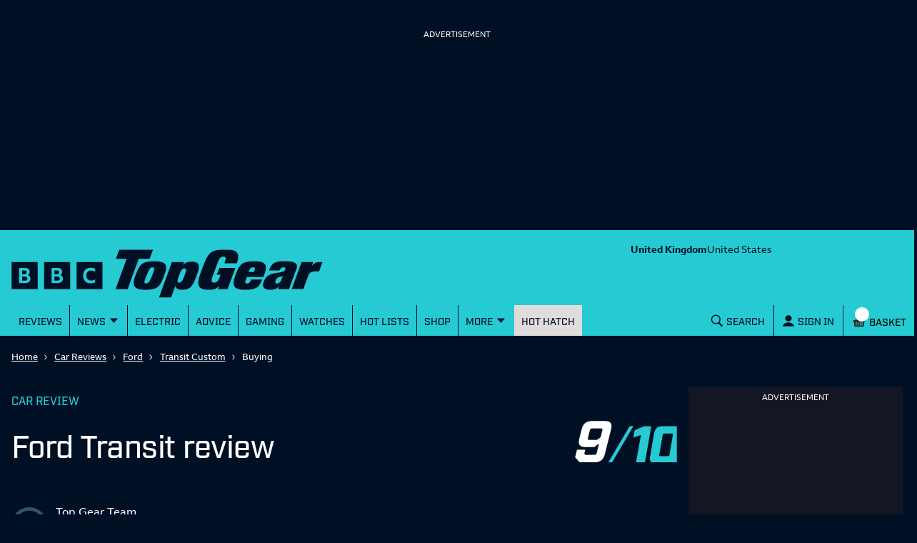

--- FILE ---
content_type: text/html; charset=utf-8
request_url: https://www.topgear.com/car-reviews/ford/transit/buying
body_size: 72050
content:
<!DOCTYPE html><html lang="en"><head><meta charSet="utf-8" data-next-head=""/><meta name="viewport" content="width=device-width" data-next-head=""/><link rel="canonical" href="https://www.topgear.com/car-reviews/ford/transit/buying" data-next-head=""/><meta property="fb:pages" content="282681245570" data-next-head=""/><meta property="fb:pages" content="352138955102" data-next-head=""/><meta property="fb:pages" content="1635658713428731" data-next-head=""/><meta name="robots" content="max-image-preview:large" data-next-head=""/><meta name="referrer" content="no-referrer-when-downgrade" data-next-head=""/><meta name="google-site-verification" content="E8vte1VNIi6frTiFsC4D4A3hqfB76GTxJN7L48k4rko" data-next-head=""/><link rel="shortcut icon" href="/favicon.ico" type="image/vnd.microsoft.icon" data-next-head=""/><link rel="apple-touch-icon" href="/apple-touch-icon-144x144.png" sizes="144x144" data-next-head=""/><link rel="apple-touch-icon" href="/apple-touch-icon.png" data-next-head=""/><link rel="apple-touch-icon" href="/apple-touch-icon-72x72.png" sizes="72x72" data-next-head=""/><link rel="apple-touch-icon" href="/apple-touch-icon-114x114.png" sizes="114x114" data-next-head=""/><link rel="preload" href="/_next/static/chunks/fonts/BBCReithSans_W_Rg-baf21d1b37d9ee3d21ddb4b94b60614d.woff2" as="font" type="font/woff2" crossorigin="anonymous" data-next-head=""/><link rel="preload" href="/_next/static/chunks/fonts/BBCReithSans_W_Bd-ec5457b170a3ff620b5de2e649bdc789.woff2" as="font" type="font/woff2" crossorigin="anonymous" data-next-head=""/><link rel="preload" href="/_next/static/chunks/fonts/IndustryTG-Book-3d21e93ba96320683058b36f27effa74.woff2" as="font" type="font/woff2" crossorigin="anonymous" data-next-head=""/><link rel="preload" href="/_next/static/chunks/fonts/IndustryTG-Bold-24e61ed8d02bbeea6b1bccb2bc80f1ee.woff2" as="font" type="font/woff2" crossorigin="anonymous" data-next-head=""/><title data-next-head="">Buy Ford Transit Price, PPC or HP | Top Gear</title><meta name="description" content="In an ever-changing world, the Transit is one of the few things we can still rely upon" data-next-head=""/><meta property="og:site_name" content="Top Gear" data-next-head=""/><meta property="og:type" content="article" data-next-head=""/><meta property="og:url" content="https://www.topgear.com/car-reviews/ford/transit" data-next-head=""/><meta property="og:title" content="Buy Ford Transit Price, PPC or HP | Top Gear" data-next-head=""/><meta property="og:description" content="In an ever-changing world, the Transit is one of the few things we can still rely upon" data-next-head=""/><meta property="og:image" content="https://www.topgear.com/sites/default/files/cars-car/image/2024/03/50397448261_95684e7f8a_k.jpg?w=1280&amp;h=720" data-next-head=""/><meta property="og:image:width" content="1280" data-next-head=""/><meta property="og:image:height" content="720" data-next-head=""/><meta property="og:updated_time" content="2025-04-16T05:00:00+01:00" data-next-head=""/><meta property="article:published_time" content="2025-04-16T05:00:00+01:00" data-next-head=""/><meta property="article:modified_time" content="2025-04-16T05:00:00+01:00" data-next-head=""/><meta name="twitter:card" content="summary_large_image" data-next-head=""/><meta name="twitter:description" content="In an ever-changing world, the Transit is one of the few things we can still rely upon" data-next-head=""/><meta name="twitter:title" content="Buy Ford Transit Price, PPC or HP | Top Gear" data-next-head=""/><meta name="twitter:image" content="https://www.topgear.com/sites/default/files/cars-car/image/2024/03/50397448261_95684e7f8a_k.jpg?w=1280&amp;h=720" data-next-head=""/><link href="https://www.topgear.com/node/299141" rel="shortlink" data-next-head=""/><link data-next-font="" rel="preconnect" href="/" crossorigin="anonymous"/><link rel="preload" href="/_next/static/css/90c17e785cfb0511.css" as="style"/><script data-next-head="">
                window["optimizely"] = window["optimizely"] || [];
                window["optimizely"].push({
                 "type": "optOut",
                 "isOptOut": true
                });
                </script><script data-next-head="">
                    window.googletag = window.googletag || {cmd: []};
                  </script><script data-next-head="">
                !function(a9,a,p,s,t,A,g){if(a[a9])return;function q(c,r){a[a9]._Q.push([c,r])}a[a9]={init:function(){q("i",arguments)},fetchBids:function(){q("f",arguments)},setDisplayBids:function(){},targetingKeys:function(){return[]},_Q:[]};A=p.createElement(s);A.async=!0;A.src=t;g=p.getElementsByTagName(s)[0];g.parentNode.insertBefore(A,g)}("apstag",window,document,"script","//c.amazon-adsystem.com/aax2/apstag.js");                
                apstag.init({
                pubID: '5157',
                adServer: 'googletag',
                deals: true
                })</script><script data-next-head="">
  !function(n,e,o,r,i){if(!e){e=e||{},window.permutive=e,e.q=[],e.config=i||{},e.config.projectId=o,e.config.apiKey=r,e.config.environment=e.config.environment||"production";for(var t=["addon","identify","track","trigger","query","segment","segments","ready","on","once","user","consent"],c=0;c<t.length;c++){var f=t[c];e[f]=function(n){return function(){var o=Array.prototype.slice.call(arguments,0);e.q.push({functionName:n,arguments:o})}}(f)}}}(document,window.permutive,"358c3993-d4aa-4df0-bf63-9bf469809c0e","ab0ff779-36c0-458d-b6a0-e90d815c9eae",{});
  permutive.addon("web", {});
</script><script src="https://prebid.the-ozone-project.com/hw2/OZONEBBC4784/1500000331/current/ozpb.min.js" data-next-head=""></script><script type="application/ld+json" data-next-head="">{"@context":"http://schema.org","@type":"Car","name":"Transit Custom Diesel Estate (2023)","description":"In an ever-changing world, the Transit is one of the few things we can still rely upon","url":"https://www.topgear.com/car-reviews/ford/transit","image":{"@type":"ImageObject","representativeOfPage":"True","url":"https://www.topgear.com/sites/default/files/cars-car/image/2024/03/50397448261_95684e7f8a_k.jpg?w=1280&h=720"},"brand":{"@type":"Brand","name":"Ford","description":["In an ever-changing world","the Transit is one of the few things we can still rely upon"],"url":"https://www.topgear.com/car-reviews/ford/transit"},"review":{"@type":"Review","headline":"Ford Transit Review 2025","description":"In an ever-changing world,the Transit is one of the few things we can still rely upon","thumbnailURL":"https://www.topgear.com/sites/default/files/cars-car/image/2024/03/50397448261_95684e7f8a_k.jpg?w=1280&h=720","url":"https://www.topgear.com/car-reviews/ford/transit","dateModified":"2025-04-16T05:00:00+0100","datePublished":"2025-04-16T05:00:00+0100","author":{"@type":"Organization","name":"TopGear","url":"https://www.topgear.com/car-news/topgearcom","logo":{"@type":"ImageObject","url":"https://www.topgear.com/sites/default/files/styles/amp_metadata_content_image_min_696px_wide/public/tg-amp-logo.png?itok=MhWEe1JR","width":696,"height":192}},"reviewRating":{"@type":"Rating","ratingValue":"9","bestRating":10}}}</script><script type="application/ld+json" data-next-head="">{"@context":"http://schema.org","@type":"Article"}</script><script type="application/ld+json" data-next-head="">{"@context":"http://schema.org","@type":"Person","name":"TopGear","jobTitle":"Editor"}</script><link rel="stylesheet" href="/_next/static/css/90c17e785cfb0511.css" data-n-g=""/><noscript data-n-css=""></noscript><script defer="" noModule="" src="/_next/static/chunks/polyfills-42372ed130431b0a.js"></script><script defer="" src="/_next/static/chunks/791-dd7e738ff45c82f5.js"></script><script defer="" src="/_next/static/chunks/4760-6797571a770606d6.js"></script><script defer="" src="/_next/static/chunks/9979.3b8e780254ed4645.js"></script><script defer="" src="/_next/static/chunks/5223-ee654fed82ea18dd.js"></script><script defer="" src="/_next/static/chunks/3583-795dee713303e7f3.js"></script><script defer="" src="/_next/static/chunks/2480-102d363ef82e77dc.js"></script><script defer="" src="/_next/static/chunks/9763-30250406a5e542b5.js"></script><script defer="" src="/_next/static/chunks/5456-d4bd26ea94ae1fc3.js"></script><script defer="" src="/_next/static/chunks/1735.5deaef6eb5a8a08e.js"></script><script defer="" src="/_next/static/chunks/7533.1495be00e6cdaa43.js"></script><script src="/_next/static/chunks/webpack-34cee7884a80ac4a.js" defer=""></script><script src="/_next/static/chunks/framework-3be542f6500bf983.js" defer=""></script><script src="/_next/static/chunks/main-983e0391931525b5.js" defer=""></script><script src="/_next/static/chunks/pages/_app-26fe66e8c07cc9db.js" defer=""></script><script src="/_next/static/chunks/251-4c0bf56caf563e09.js" defer=""></script><script src="/_next/static/chunks/pages/%5B...cmsRouter%5D-d132ce630bf5f5b6.js" defer=""></script><script src="/_next/static/NpFovQXNXxSBcjNIQA3f3/_buildManifest.js" defer=""></script><script src="/_next/static/NpFovQXNXxSBcjNIQA3f3/_ssgManifest.js" defer=""></script><style data-styled="" data-styled-version="5.3.9">.gJePYR{position:absolute;width:1px;height:1px;padding:0;margin:-1px;overflow:hidden;clip:rect(0,0,0,0);white-space:nowrap;border:0;}/*!sc*/
data-styled.g1[id="SrOnly-sc-1fr30u5-0"]{content:"gJePYR,"}/*!sc*/
.gTWrAH{position:relative;}/*!sc*/
.flCgwu{background-color:#26CAD3;color:#001024;position:relative;}/*!sc*/
.gLPpWz{height:79px;overflow:hidden;padding-top:0rem;position:relative;width:100%;}/*!sc*/
@media screen and (min-width:63rem){.gLPpWz{height:90px;padding-top:0.5rem;}}/*!sc*/
@media screen and (min-width:80rem){.gLPpWz{height:105px;padding-top:0.5rem;}}/*!sc*/
.jbmcvV{display:none;grid-area:headerRight;justify-content:right;position:relative;}/*!sc*/
@media screen and (min-width:63rem){.jbmcvV{display:flex;}}/*!sc*/
.jLtyji{grid-area:center;justify-self:center;line-height:0;padding-top:0rem;width:218px;}/*!sc*/
@media screen and (min-width:37.5rem){.jLtyji{width:418px;}}/*!sc*/
@media screen and (min-width:63rem){.jLtyji{grid-area:headerLeft;justify-self:start;width:315px;padding-top:0.5rem;}}/*!sc*/
@media screen and (min-width:80rem){.jLtyji{width:486px;padding-top:0.5rem;}}/*!sc*/
.eOIZyO{align-items:center;display:flex;grid-area:headerRight;justify-self:right;margin-left:-1rem;margin-right:0.5rem;position:relative;}/*!sc*/
@media screen and (min-width:20rem){.eOIZyO{margin-left:-1.75rem;}}/*!sc*/
@media screen and (min-width:63rem){.eOIZyO{display:none;margin-right:1rem;margin-left:none;}}/*!sc*/
.eYHjfT{bottom:0rem;height:100%;left:0rem;overflow-y:scroll;position:fixed;top:0rem;width:100%;z-index:1000;}/*!sc*/
@media screen and (min-width:63rem){.eYHjfT{position:relative;overflow-y:visible;height:43px;}}/*!sc*/
.evummY{background-color:#001024;display:flex;flex-direction:column;height:100%;margin:0 auto;margin-right:0rem;max-width:100%;width:100%;}/*!sc*/
@media screen and (min-width:37.5rem){.evummY{max-width:400px;}}/*!sc*/
@media screen and (min-width:63rem){.evummY{flex-direction:row;margin:auto;margin-right:auto;background-color:#26CAD3;max-width:1008px;}}/*!sc*/
@media screen and (min-width:80rem){.evummY{max-width:1280px;}}/*!sc*/
.cbSiEY{display:none;max-width:100%;position:absolute;z-index:1;}/*!sc*/
@media screen and (min-width:63rem){.cbSiEY{display:block;}}/*!sc*/
.ickjxV{display:none;position:sticky;z-index:1;}/*!sc*/
@media screen and (min-width:63rem){.ickjxV{display:none;}}/*!sc*/
.jjxSYr{height:63px;margin-left:-0.5rem;margin-right:-0.5rem;position:relative;}/*!sc*/
@media screen and (min-width:63rem){.jjxSYr{height:187px;}}/*!sc*/
.kvQHNq{grid-area:center;justify-self:center;line-height:0;padding-left:0rem;padding-right:0rem;width:110px;}/*!sc*/
@media screen and (min-width:63rem){.kvQHNq{grid-area:headerLeft;padding-left:0.875em;padding-right:0.875em;width:315px;}}/*!sc*/
@media screen and (min-width:80rem){.kvQHNq{padding-left:3em;padding-right:3em;width:404px;}}/*!sc*/
.ezqWmf{align-items:center;align-self:center;display:flex;grid-area:headerRight;justify-self:right;left:3.5rem;margin-right:0rem;position:relative;}/*!sc*/
@media screen and (min-width:63rem){.ezqWmf{display:none;margin-right:1rem;}}/*!sc*/
.hvdIZv{padding-bottom:1rem;padding-top:1rem;}/*!sc*/
.exOZCe{background-color:#001024;display:block;font-size:1.125rem;font-weight:500;line-height:1.375rem;margin-left:0rem;margin-right:0rem;padding-bottom:0rem;position:relative;}/*!sc*/
@media screen and (min-width:15rem){.exOZCe{margin-left:-0.5rem;margin-right:-0.5rem;}}/*!sc*/
@media screen and (min-width:20rem){.exOZCe{font-size:1.125rem;line-height:1.375rem;}}/*!sc*/
@media screen and (min-width:37.5rem){.exOZCe{font-size:1.25rem;line-height:1.5rem;}}/*!sc*/
@media screen and (min-width:63rem){.exOZCe{margin-left:0rem;margin-right:0rem;padding-bottom:0.75rem;}}/*!sc*/
.ivZPMg{bottom:0rem;display:flex;height:100%;padding-bottom:0rem;position:absolute;right:0.75rem;}/*!sc*/
@media screen and (min-width:63rem){.ivZPMg{right:3.5rem;padding-bottom:0rem;}}/*!sc*/
@media screen and (min-width:80rem){.ivZPMg{right:4rem;}}/*!sc*/
.ehQIwp{bottom:0rem;display:none;height:100%;position:absolute;right:0rem;width:20px;}/*!sc*/
@media screen and (min-width:63rem){.ehQIwp{right:0.25rem;display:flex;}}/*!sc*/
@media screen and (min-width:80rem){.ehQIwp{right:0.75rem;}}/*!sc*/
.gVIAbG{display:block;height:0;visibility:hidden;}/*!sc*/
@media screen and (min-width:63rem){.gVIAbG{display:inline-flex;height:auto;visibility:visible;}}/*!sc*/
.xcudE{display:block;position:relative;}/*!sc*/
@media screen and (min-width:63rem){.xcudE{display:none;}}/*!sc*/
.dToJUr{display:none;margin-left:0.25rem;margin-top:-9px;}/*!sc*/
@media screen and (min-width:63rem){.dToJUr{display:block;}}/*!sc*/
.jbPelB{visibility:inherit;}/*!sc*/
.kNUwyv{padding-left:0.75rem;}/*!sc*/
.bMBiMg{align-items:center;display:none;z-index:2;}/*!sc*/
@media screen and (min-width:63rem){.bMBiMg{display:flex;}}/*!sc*/
.cCKQIA{background-color:#26CAD3;left:0rem;opacity:0;padding-bottom:0rem;padding-left:1rem;padding-right:1rem;padding-top:0rem;position:absolute;top:43px;width:100%;}/*!sc*/
@media screen and (min-width:63rem){.cCKQIA{padding-top:0.5rem;padding-bottom:0.5rem;}}/*!sc*/
.fWwNTN{position:relative;font-size:1.125rem;line-height:1.375rem;font-weight:500;padding-left:0.5rem;padding-right:0rem;}/*!sc*/
@media screen and (min-width:20rem){.fWwNTN{font-size:1.125rem;line-height:1.375rem;}}/*!sc*/
@media screen and (min-width:37.5rem){.fWwNTN{font-size:1.25rem;line-height:1.5rem;}}/*!sc*/
.hOswO{align-items:center;display:none;margin-right:none;z-index:2;}/*!sc*/
@media screen and (min-width:37.5rem){.hOswO{margin-right:-1.25rem;}}/*!sc*/
@media screen and (min-width:63rem){.hOswO{display:flex;}}/*!sc*/
@media screen and (min-width:80rem){.hOswO{display:flex;}}/*!sc*/
.doStJN{background-color:#24272C;border-bottom:none;display:none;height:0;}/*!sc*/
@media screen and (min-width:63rem){.doStJN{display:block;}}/*!sc*/
.iPRnhb{width:100%;background-color:#001024;}/*!sc*/
.jZBedY{background-color:#001024;}/*!sc*/
.bxWjUK{text-align:inherit;}/*!sc*/
.hDzfbw{margin-left:0.75rem;}/*!sc*/
.fNDoxJ{padding-left:0rem;padding-right:0rem;}/*!sc*/
@media screen and (min-width:37.5rem){.fNDoxJ{padding-left:1rem;padding-right:1rem;}}/*!sc*/
.dCxLOb{background-color:#001024;color:#FFFFFF;}/*!sc*/
.bSzTVr{display:grid;grid-gap:1rem;grid-template-columns:minmax(0,1fr);padding-bottom:1rem;padding-top:1rem;}/*!sc*/
@media screen and (min-width:80rem){.bSzTVr{grid-template-columns:minmax(0,1fr) 300px;}}/*!sc*/
.llRErR{max-width:100%;}/*!sc*/
.kUykGJ{margin-bottom:1rem;}/*!sc*/
.bTRAUH{display:flex;}/*!sc*/
.kqKxoQ{flex:1;}/*!sc*/
.dGitLJ{display:flex;flex-direction:column;flex-wrap:wrap;grid-column-gap:2rem;padding-bottom:1.5rem;}/*!sc*/
@media screen and (min-width:37.5rem){.dGitLJ{flex-direction:row;}}/*!sc*/
.bXPFXg{margin-top:0.75rem;}/*!sc*/
.bAuOvd{display:inline-flex;height:50px;margin-top:40px;}/*!sc*/
@media screen and (min-width:37.5rem){.bAuOvd{height:75px;margin-top:30px;}}/*!sc*/
.jyiRWV{display:inline-flex;width:auto;height:100%;}/*!sc*/
.jGbatd{display:flex;flex-direction:column;}/*!sc*/
@media screen and (min-width:37.5rem){.jGbatd{flex-direction:row;}}/*!sc*/
.keqdgG{display:none;margin-top:0rem;}/*!sc*/
@media screen and (min-width:37.5rem){.keqdgG{display:inline-block;margin-top:0rem;}}/*!sc*/
.gDzqgU{margin-top:0rem;}/*!sc*/
.jCuFdE{margin-bottom:1.25rem;}/*!sc*/
.jjFWTl{padding-left:0rem;padding-right:0rem;}/*!sc*/
@media screen and (min-width:37.5rem){.jjFWTl{padding-left:0rem;padding-right:0rem;}}/*!sc*/
.iFhdep{margin-left:0rem;margin-right:0rem;}/*!sc*/
@media screen and (min-width:15rem){.iFhdep{margin-left:-0.5rem;margin-right:-0.5rem;}}/*!sc*/
@media screen and (min-width:63rem){.iFhdep{margin-left:0rem;margin-right:0rem;}}/*!sc*/
.fQvGPs{margin-right:0.5rem;padding-top:0.75rem;}/*!sc*/
.hedXjd{display:none;flex-direction:column;height:100%;}/*!sc*/
@media screen and (min-width:80rem){.hedXjd{display:flex;}}/*!sc*/
.fhJZxe{background-color:#FFFFFF;color:#4B4B4B;}/*!sc*/
.dCjqgf{display:grid;grid-gap:0rem;grid-template-columns:minmax(0,1fr);}/*!sc*/
@media screen and (min-width:63rem){.dCjqgf{grid-gap:1rem;}}/*!sc*/
.gjjtFZ{grid-column:1;margin-top:44px;}/*!sc*/
@media screen and (min-width:15rem){.gjjtFZ{margin-bottom:0rem;}}/*!sc*/
@media screen and (min-width:37.5rem){.gjjtFZ{margin-top:48px;width:616px;}}/*!sc*/
@media screen and (min-width:63rem){.gjjtFZ{margin-top:1rem;margin-bottom:2rem;}}/*!sc*/
@media screen and (min-width:80rem){.gjjtFZ{margin-left:158px;}}/*!sc*/
.fVphFz{margin-bottom:2.5rem;margin-top:2.5rem;}/*!sc*/
@media screen and (min-width:63rem){.fVphFz{margin-top:1rem;margin-bottom:1rem;}}/*!sc*/
.epdhYg{width:100%;background-color:#dadada;height:1px;margin-bottom:0.5rem;margin-top:2.5rem;}/*!sc*/
.dncGlC{color:#001024;display:flex;flex-direction:column-reverse;flex-wrap:nowrap;justify-content:space-between;}/*!sc*/
@media screen and (min-width:37.5rem){.dncGlC{flex-direction:row;}}/*!sc*/
.dkVpTV{margin-bottom:0rem;margin-right:0rem;width:100%;}/*!sc*/
@media screen and (min-width:37.5rem){.dkVpTV{max-width:50%;margin-right:1rem;margin-bottom:0rem;}}/*!sc*/
.gbYZnT{margin-right:0.75rem;}/*!sc*/
.fTxwGE{font-weight:400;}/*!sc*/
.bsLkzV{margin-bottom:1rem;width:100%;}/*!sc*/
@media screen and (min-width:37.5rem){.bsLkzV{max-width:50%;margin-bottom:0rem;}}/*!sc*/
.gVekKG{width:100%;background-color:#dadada;height:1px;margin-top:0.5rem;}/*!sc*/
.hewIqh{display:none;flex-direction:column;grid-column:2;margin-top:2rem;}/*!sc*/
@media screen and (min-width:15rem){.hewIqh{margin-bottom:0rem;}}/*!sc*/
@media screen and (min-width:63rem){.hewIqh{margin-bottom:2rem;display:flex;max-width:300px;}}/*!sc*/
.gvzfuX{background-color:white;color:#001024;padding-top:1.5rem;padding-bottom:1.5rem;}/*!sc*/
.bsILCL{display:grid;grid-gap:1rem;grid-template-columns:1fr;}/*!sc*/
@media screen and (min-width:37.5rem){.bsILCL{grid-gap:1.25rem;}}/*!sc*/
@media screen and (min-width:63rem){.bsILCL{grid-gap:1rem;}}/*!sc*/
.DkhxW{margin-right:1rem;}/*!sc*/
.hwumRz{width:142px;background-color:black;}/*!sc*/
.iynNgF{background-color:#001024;opacity:1;}/*!sc*/
.brsRza{margin-right:0.25rem;}/*!sc*/
.ihtobc{display:block;}/*!sc*/
@media screen and (min-width:63rem){.ihtobc{display:none;}}/*!sc*/
.hyWAkH{display:grid;grid-gap:1rem;grid-template-columns:1fr;}/*!sc*/
@media screen and (min-width:37.5rem){.hyWAkH{grid-gap:1.25rem;grid-template-columns:1fr 1fr;}}/*!sc*/
@media screen and (min-width:63rem){.hyWAkH{grid-gap:1rem;}}/*!sc*/
.fRXirh{display:block;}/*!sc*/
@media screen and (min-width:80rem){.fRXirh{display:none;}}/*!sc*/
.lhglkD{background-color:#FFFFFF;color:#001024;padding-top:40px;padding-bottom:40px;}/*!sc*/
.fDJdPR{padding:0rem;}/*!sc*/
.bDojRS{display:grid;grid-column-gap:1rem;grid-template-columns:1fr;grid-template-rows:auto 1fr;}/*!sc*/
@media screen and (min-width:63rem){.bDojRS{grid-template-columns:repeat(2,1fr);grid-template-rows:repeat(3,1fr);grid-auto-flow:column;}}/*!sc*/
.jAVGaz{grid-area:auto;}/*!sc*/
.lluWdZ{padding-top:2rem;background-color:#001024;color:#FFFFFF;}/*!sc*/
.erOtQl{align-self:center;}/*!sc*/
.ihUcXp{align-self:end;padding-top:2rem;}/*!sc*/
@media screen and (min-width:37.5rem){}/*!sc*/
.ghdYdO{display:none;}/*!sc*/
.ebjEtL{color:white;background-color:#e4134f;padding:0.75rem;margin-top:1rem;margin-bottom:1rem;}/*!sc*/
.iZcMyP{align-items:center;display:flex;flex-direction:column;justify-content:center;}/*!sc*/
@media screen and (min-width:63rem){.iZcMyP{flex-direction:row;}}/*!sc*/
.gvljCD{display:flex;justify-content:center;align-items:center;flex-direction:column;}/*!sc*/
.dILflt{background-color:#E1DCDC;color:#001024;padding-bottom:3.5rem;padding-top:2rem;}/*!sc*/
@media screen and (min-width:63rem){.dILflt{padding-top:3.5rem;}}/*!sc*/
.cdqqAl{align-items:center;display:flex;flex-direction:column;justify-content:center;}/*!sc*/
@media screen and (min-width:37.5rem){.cdqqAl{flex-direction:row;}}/*!sc*/
.gcnrQq{line-height:0;text-align:left;width:100%;}/*!sc*/
@media screen and (min-width:63rem){.gcnrQq{width:60%;}}/*!sc*/
.fCndve{display:inline-block;margin-bottom:0.75rem;}/*!sc*/
.dOTauR{margin-top:0.5rem;width:100%;}/*!sc*/
@media screen and (min-width:63rem){.dOTauR{width:40%;margin-top:0rem;}}/*!sc*/
.tYzLt{margin-top:1rem;}/*!sc*/
.gGLLau{margin-top:2rem;}/*!sc*/
.crXbEL{-moz-column-count:2;column-count:2;margin-top:1rem;}/*!sc*/
@media screen and (min-width:63rem){.crXbEL{-moz-column-count:1;column-count:1;margin-top:1.5rem;}}/*!sc*/
data-styled.g2[id="sc-beqWaB"]{content:"gTWrAH,flCgwu,gLPpWz,jbmcvV,jLtyji,eOIZyO,eYHjfT,evummY,cbSiEY,ickjxV,jjxSYr,kvQHNq,ezqWmf,hvdIZv,exOZCe,ivZPMg,ehQIwp,gVIAbG,xcudE,dToJUr,jbPelB,kNUwyv,bMBiMg,cCKQIA,fWwNTN,hOswO,doStJN,iPRnhb,jZBedY,bxWjUK,hDzfbw,fNDoxJ,dCxLOb,bSzTVr,llRErR,kUykGJ,bTRAUH,kqKxoQ,dGitLJ,bXPFXg,bAuOvd,jyiRWV,jGbatd,keqdgG,gDzqgU,jCuFdE,jjFWTl,iFhdep,fQvGPs,hedXjd,fhJZxe,dCjqgf,gjjtFZ,fVphFz,epdhYg,dncGlC,dkVpTV,gbYZnT,fTxwGE,bsLkzV,gVekKG,hewIqh,gvzfuX,bsILCL,DkhxW,hwumRz,iynNgF,brsRza,ihtobc,hyWAkH,fRXirh,lhglkD,fDJdPR,bDojRS,jAVGaz,lluWdZ,erOtQl,ihUcXp,ghdYdO,ebjEtL,iZcMyP,gvljCD,dILflt,cdqqAl,gcnrQq,fCndve,dOTauR,tYzLt,gGLLau,crXbEL,"}/*!sc*/
.glaCjk{font-size:1.75rem;line-height:2rem;font-weight:500;font-family:Industry TG,Helvetica,Arial,sans-serif;letter-spacing:-0.0313rem;font-weight:500;margin-right:0.5rem;margin-top:0rem;}/*!sc*/
@media screen and (min-width:20rem){.glaCjk{font-size:2rem;line-height:2.25rem;}}/*!sc*/
@media screen and (min-width:37.5rem){.glaCjk{font-size:2.75rem;line-height:3rem;}}/*!sc*/
@media screen and (min-width:25rem){.glaCjk{margin-right:1rem;}}/*!sc*/
.jYNkHb{font-size:1.75rem;line-height:2rem;font-weight:500;font-family:Industry TG,Helvetica,Arial,sans-serif;letter-spacing:-0.0313rem;font-weight:500;}/*!sc*/
@media screen and (min-width:20rem){.jYNkHb{font-size:2rem;line-height:2.25rem;}}/*!sc*/
@media screen and (min-width:37.5rem){.jYNkHb{font-size:2.75rem;line-height:3rem;}}/*!sc*/
data-styled.g9[id="sc-iAEyYk"]{content:"glaCjk,jYNkHb,"}/*!sc*/
.jkuXZZ{font-size:1.25rem;line-height:1.5rem;font-weight:medium;font-family:Industry TG,Helvetica,Arial,sans-serif;text-transform:uppercase;margin-top:0rem;margin-bottom:1.5rem;color:#001024;font-weight:500;}/*!sc*/
@media screen and (min-width:20rem){.jkuXZZ{font-size:1.5rem;line-height:1.75rem;}}/*!sc*/
@media screen and (min-width:37.5rem){.jkuXZZ{font-size:2rem;line-height:2.25rem;}}/*!sc*/
data-styled.g10[id="sc-fsQiph"]{content:"jkuXZZ,"}/*!sc*/
.fbXxFV{font-size:1.25rem;line-height:1.5rem;font-weight:500;font-family:Industry TG,Helvetica,Arial,sans-serif;text-transform:uppercase;margin-top:0rem;margin-bottom:1.5rem;color:#001024;font-weight:500;}/*!sc*/
@media screen and (min-width:20rem){.fbXxFV{font-size:1.375rem;line-height:1.625rem;}}/*!sc*/
@media screen and (min-width:37.5rem){.fbXxFV{font-size:1.75rem;line-height:2rem;}}/*!sc*/
data-styled.g12[id="sc-jsMahE"]{content:"fbXxFV,"}/*!sc*/
.dOVIZr{font-size:1.125rem;line-height:1.375rem;font-weight:500;font-family:Industry TG,Helvetica,Arial,sans-serif;font-weight:700;text-transform:uppercase;color:#24b300;padding-top:0.5rem;padding-bottom:0.75rem;}/*!sc*/
@media screen and (min-width:20rem){.dOVIZr{font-size:1.25rem;line-height:1.5rem;}}/*!sc*/
@media screen and (min-width:37.5rem){.dOVIZr{font-size:1.5rem;line-height:1.75rem;}}/*!sc*/
data-styled.g13[id="sc-kFuwaP"]{content:"dOVIZr,"}/*!sc*/
.kmyXsi{font-size:1.125rem;line-height:1.375rem;font-weight:500;font-family:Industry TG,Helvetica,Arial,sans-serif;margin:0rem;margin-bottom:0.5rem;padding-bottom:0.75rem;font-weight:500;}/*!sc*/
@media screen and (min-width:20rem){.kmyXsi{font-size:1.125rem;line-height:1.375rem;}}/*!sc*/
@media screen and (min-width:37.5rem){.kmyXsi{font-size:1.25rem;line-height:1.5rem;}}/*!sc*/
.dEDVmT{font-size:1.125rem;line-height:1.375rem;font-weight:500;font-family:Industry TG,Helvetica,Arial,sans-serif;font-family:Industry TG,Helvetica,Arial,sans-serif;margin:0px;color:#001024;font-weight:500;}/*!sc*/
@media screen and (min-width:20rem){.dEDVmT{font-size:1.125rem;line-height:1.375rem;}}/*!sc*/
@media screen and (min-width:37.5rem){.dEDVmT{font-size:1.25rem;line-height:1.5rem;}}/*!sc*/
.heESMU{font-size:1.125rem;line-height:1.375rem;font-weight:500;font-family:Industry TG,Helvetica,Arial,sans-serif;text-transform:uppercase;font-weight:500;}/*!sc*/
@media screen and (min-width:20rem){.heESMU{font-size:1.125rem;line-height:1.375rem;}}/*!sc*/
@media screen and (min-width:37.5rem){.heESMU{font-size:1.25rem;line-height:1.5rem;}}/*!sc*/
data-styled.g14[id="sc-irTswW"]{content:"kmyXsi,dEDVmT,heESMU,"}/*!sc*/
.jHtYND{font-size:0.9375rem;line-height:1.25rem;font-family:ReithSans,Helvetica,Arial,sans-serif;}/*!sc*/
@media screen and (min-width:20rem){.jHtYND{font-size:1rem;line-height:1.375rem;}}/*!sc*/
@media screen and (min-width:37.5rem){.jHtYND{font-size:1rem;line-height:1.375rem;}}/*!sc*/
.iWqLom{font-size:0.9375rem;line-height:1.25rem;font-family:ReithSans,Helvetica,Arial,sans-serif;font-weight:700;margin:0rem;}/*!sc*/
@media screen and (min-width:20rem){.iWqLom{font-size:1rem;line-height:1.375rem;}}/*!sc*/
@media screen and (min-width:37.5rem){.iWqLom{font-size:1rem;line-height:1.375rem;}}/*!sc*/
data-styled.g15[id="sc-csCMJt"]{content:"jHtYND,iWqLom,"}/*!sc*/
.jdXNrK{font-size:0.9375rem;line-height:1.25rem;font-weight:medium;font-family:ReithSans,Helvetica,Arial,sans-serif;font-weight:500;}/*!sc*/
@media screen and (min-width:20rem){.jdXNrK{font-size:1rem;line-height:1.25rem;}}/*!sc*/
@media screen and (min-width:37.5rem){.jdXNrK{font-size:1rem;line-height:1.25rem;}}/*!sc*/
.eAHRde{font-size:0.9375rem;line-height:1.25rem;font-weight:medium;font-family:ReithSans,Helvetica,Arial,sans-serif;font-weight:500;padding-bottom:0rem;}/*!sc*/
@media screen and (min-width:20rem){.eAHRde{font-size:1rem;line-height:1.25rem;}}/*!sc*/
@media screen and (min-width:37.5rem){.eAHRde{font-size:1rem;line-height:1.25rem;}}/*!sc*/
data-styled.g16[id="sc-fbJfA"]{content:"jdXNrK,eAHRde,"}/*!sc*/
.eLpCDi{font-size:0.875rem;line-height:1.125rem;font-family:ReithSans,Helvetica,Arial,sans-serif;}/*!sc*/
@media screen and (min-width:20rem){.eLpCDi{font-size:0.875rem;line-height:1.125rem;}}/*!sc*/
@media screen and (min-width:37.5rem){.eLpCDi{font-size:0.8125rem;line-height:1rem;}}/*!sc*/
.bTvfiu{font-size:0.875rem;line-height:1.125rem;font-family:ReithSans,Helvetica,Arial,sans-serif;font-weight:700;}/*!sc*/
@media screen and (min-width:20rem){.bTvfiu{font-size:0.875rem;line-height:1.125rem;}}/*!sc*/
@media screen and (min-width:37.5rem){.bTvfiu{font-size:0.8125rem;line-height:1rem;}}/*!sc*/
data-styled.g18[id="sc-ktEKTO"]{content:"eLpCDi,bTvfiu,"}/*!sc*/
.eVUnIA{font-size:0.75rem;line-height:1rem;font-family:Industry TG,Helvetica,Arial,sans-serif;font-weight:500;color:#001024;text-transform:uppercase;}/*!sc*/
@media screen and (min-width:20rem){.eVUnIA{font-size:0.75rem;line-height:1rem;}}/*!sc*/
@media screen and (min-width:37.5rem){.eVUnIA{font-size:0.75rem;line-height:1rem;}}/*!sc*/
data-styled.g19[id="sc-hAtEyd"]{content:"eVUnIA,"}/*!sc*/
.pjCJb{position:relative;overflow:hidden;}/*!sc*/
.pjCJb > *{position:absolute;top:0;left:0;width:100%;height:100%;}/*!sc*/
data-styled.g20[id="coreStyle-sc-hapgxi-0"]{content:"pjCJb,"}/*!sc*/
.jvoQli{padding-bottom:56.25%;}/*!sc*/
data-styled.g22[id="Media16-sc-hapgxi-2"]{content:"jvoQli,"}/*!sc*/
.gipGOB{border-color:#5C5C5C;cursor:pointer;position:relative;display:inline-flex;color:#FFFFFF;background-color:rgb(0,16,36);font-family:ReithSans,Helvetica,Arial,sans-serif;padding:0.75rem;text-align:center;text-decoration:none;vertical-align:middle;justify-content:center;width:auto;border:none;z-index:1;background-color:transparent;color:#26CAD3;padding:0rem;}/*!sc*/
.gipGOB:focus{outline:3px solid #26CAD3;outline-offset:0;}/*!sc*/
.gipGOB > .text{flex:1;}/*!sc*/
.gipGOB svg{align-self:center;margin-top:1px;font-size:0.75em;}/*!sc*/
.cBSUXa{border-color:#5C5C5C;cursor:pointer;position:relative;display:inline-flex;color:#FFFFFF;background-color:rgb(0,16,36);font-family:ReithSans,Helvetica,Arial,sans-serif;padding:0.75rem;text-align:center;text-decoration:none;vertical-align:middle;justify-content:center;width:auto;border:none;z-index:1;font-family:Industry TG,Helvetica,Arial,sans-serif;font-size:1rem;line-height:1.25;letter-spacing:normal;font-weight:500;background:transparent;padding:0rem;transition:transform 0.2s,opacity 0.5s,color 0.2s ease-in-out;color:#001024;}/*!sc*/
.cBSUXa:focus{outline:3px solid #26CAD3;outline-offset:0;}/*!sc*/
.cBSUXa > .text{flex:1;}/*!sc*/
.cBSUXa svg{align-self:center;margin-top:1px;font-size:0.75em;}/*!sc*/
.cBSUXa:hover,.cBSUXa:focus{color:#26CAD3;}/*!sc*/
.cBSUXa:focus{outline:3px solid #26CAD3;}/*!sc*/
.ceuFZz{border-color:#5C5C5C;cursor:pointer;position:relative;display:inline-flex;color:#FFFFFF;background-color:rgb(0,16,36);font-family:ReithSans,Helvetica,Arial,sans-serif;padding:0.75rem;text-align:center;text-decoration:none;vertical-align:middle;justify-content:center;width:auto;border:none;z-index:1;font-family:Industry TG,Helvetica,Arial,sans-serif;font-size:1rem;line-height:1.25;letter-spacing:normal;font-weight:500;background:transparent;padding:0rem;transition:transform 0.2s,opacity 0.5s,color 0.2s ease-in-out;color:#001024;}/*!sc*/
.ceuFZz:focus{outline:3px solid #26CAD3;outline-offset:0;}/*!sc*/
.ceuFZz > .text{flex:1;}/*!sc*/
.ceuFZz svg{align-self:center;margin-top:1px;font-size:0.75em;}/*!sc*/
.ceuFZz:hover,.ceuFZz:focus{color:#FFFFFF;}/*!sc*/
.ceuFZz:focus{outline:3px solid #26CAD3;}/*!sc*/
.bmNVRM{border-color:#5C5C5C;cursor:pointer;position:relative;display:inline-flex;color:#FFFFFF;background-color:rgb(0,16,36);font-family:ReithSans,Helvetica,Arial,sans-serif;padding:0.75rem;text-align:center;text-decoration:none;vertical-align:middle;justify-content:center;width:auto;border:none;z-index:1;background:transparent;font-family:Industry TG,Helvetica,Arial,sans-serif;font-size:15px;font-weight:500;letter-spacing:normal;line-height:1.25;padding:0rem;padding-bottom:0.75rem;padding-left:0.75rem;padding-right:0.75rem;padding-top:0.75rem;}/*!sc*/
.bmNVRM:focus{outline:3px solid #26CAD3;outline-offset:0;}/*!sc*/
.bmNVRM > .text{flex:1;}/*!sc*/
.bmNVRM svg{align-self:center;margin-top:1px;font-size:0.75em;}/*!sc*/
@media screen and (min-width:63rem){.bmNVRM{font-size:14px;}}/*!sc*/
.bmNVRM:focus{outline:none;text-decoration:underline;}/*!sc*/
.bmNVRM:hover,.bmNVRM:focus{transition:transform 0.2s,opacity 0.5s,-webkit-text-decoration 0.2s ease-in-out;transition:transform 0.2s,opacity 0.5s,text-decoration 0.2s ease-in-out;transition:transform 0.2s,opacity 0.5s,text-decoration 0.2s ease-in-out,-webkit-text-decoration 0.2s ease-in-out;color:#26CAD3;text-decoration:underline;}/*!sc*/
.jhYuLB{border-color:#5C5C5C;cursor:pointer;position:relative;display:inline-flex;color:#FFFFFF;background-color:rgb(0,16,36);font-family:ReithSans,Helvetica,Arial,sans-serif;padding:0.75rem;text-align:center;text-decoration:none;vertical-align:middle;justify-content:center;width:auto;border:none;z-index:1;font-family:Industry TG,Helvetica,Arial,sans-serif;font-size:1rem;line-height:1.25;letter-spacing:normal;font-weight:500;transition:transform 0.2s,opacity 0.5s,background-color 0.2s ease-in-out;background-color:transparent;border-right:1px solid #001024;padding:0rem;color:#001024;padding-left:0.725rem;padding-right:0.725rem;padding-top:0.7815em;padding-bottom:0.7815em;}/*!sc*/
.jhYuLB:focus{outline:3px solid #26CAD3;outline-offset:0;}/*!sc*/
.jhYuLB > .text{flex:1;}/*!sc*/
.jhYuLB svg{align-self:center;margin-top:1px;font-size:0.75em;}/*!sc*/
.jhYuLB:hover{text-decoration:underline;background-color:#24272C;color:#FFFFFF;}/*!sc*/
.jhYuLB:hover,.jhYuLB:focus{outline:none;text-decoration:none;}/*!sc*/
.iBOuzz{border-color:#5C5C5C;cursor:pointer;position:relative;display:inline-flex;color:#FFFFFF;background-color:rgb(0,16,36);font-family:ReithSans,Helvetica,Arial,sans-serif;padding:0.75rem;text-align:center;text-decoration:none;vertical-align:middle;justify-content:center;width:100%;border:none;z-index:1;}/*!sc*/
.iBOuzz:focus{outline:3px solid #26CAD3;outline-offset:0;}/*!sc*/
.iBOuzz > .text{flex:1;}/*!sc*/
.iBOuzz svg{align-self:center;margin-top:1px;font-size:0.75em;}/*!sc*/
.boTOko{border-color:#5C5C5C;cursor:pointer;position:relative;display:inline-flex;color:#FFFFFF;background-color:rgb(0,16,36);font-family:ReithSans,Helvetica,Arial,sans-serif;padding:0.75rem;text-align:center;text-decoration:none;vertical-align:middle;justify-content:center;width:auto;border:none;z-index:1;}/*!sc*/
.boTOko:focus{outline:3px solid #26CAD3;outline-offset:0;}/*!sc*/
.boTOko > .text{flex:1;}/*!sc*/
.boTOko svg{align-self:center;margin-top:1px;font-size:0.75em;}/*!sc*/
.XpBta{border-color:#5C5C5C;cursor:pointer;position:relative;display:inline-flex;color:#FFFFFF;background-color:rgb(0,16,36);font-family:ReithSans,Helvetica,Arial,sans-serif;padding:0.75rem;text-align:center;text-decoration:none;vertical-align:middle;justify-content:center;width:auto;border:none;z-index:1;font-family:Industry TG,Helvetica,Arial,sans-serif;font-size:1rem;line-height:1.25;letter-spacing:normal;font-weight:500;background:transparent;padding:0rem;transition:transform 0.2s,opacity 0.5s,color 0.2s ease-in-out;}/*!sc*/
.XpBta:focus{outline:3px solid #26CAD3;outline-offset:0;}/*!sc*/
.XpBta > .text{flex:1;}/*!sc*/
.XpBta svg{align-self:center;margin-top:1px;font-size:0.75em;}/*!sc*/
.XpBta:hover,.XpBta:focus{color:#26CAD3;}/*!sc*/
.XpBta:focus{outline:3px solid #26CAD3;}/*!sc*/
.iTRDOK{border-color:#5C5C5C;cursor:pointer;position:relative;display:inline-flex;color:#FFFFFF;background-color:rgb(0,16,36);font-family:ReithSans,Helvetica,Arial,sans-serif;padding:0.75rem;text-align:center;text-decoration:none;vertical-align:middle;justify-content:center;width:100%;border:1px solid;z-index:1;font-family:Industry TG,Helvetica,Arial,sans-serif;font-size:1rem;line-height:1.25;letter-spacing:normal;font-weight:700;text-transform:uppercase;background-color:transparent;color:currentColor;border-color:currentColor;}/*!sc*/
.iTRDOK:focus{outline:3px solid #26CAD3;outline-offset:0;}/*!sc*/
.iTRDOK > .text{flex:1;}/*!sc*/
.iTRDOK svg{position:relative;top:25%;font-size:0.75em;}/*!sc*/
.iTRDOK:hover,.iTRDOK:focus{text-decoration:underline;}/*!sc*/
.jIugfy{border-color:#5C5C5C;cursor:pointer;position:relative;display:inline-flex;color:#FFFFFF;background-color:rgb(0,16,36);font-family:ReithSans,Helvetica,Arial,sans-serif;padding:0.75rem;text-align:center;text-decoration:none;vertical-align:middle;justify-content:center;width:100%;border:none;z-index:1;transition:transform 0.2s,opacity 0.5s,background-color 0.2s ease-in-out;font-family:Industry TG,Helvetica,Arial,sans-serif;font-size:1rem;line-height:1.25;letter-spacing:normal;font-weight:700;text-transform:uppercase;background-color:#26CAD3;color:#001024;}/*!sc*/
.jIugfy:focus{outline:3px solid #26CAD3;outline-offset:0;}/*!sc*/
.jIugfy > .text{flex:1;}/*!sc*/
.jIugfy svg{position:relative;top:25%;font-size:0.75em;}/*!sc*/
.jIugfy:hover{text-decoration:underline;background-color:#24272C;color:#FFFFFF;}/*!sc*/
.drditK{border-color:#5C5C5C;cursor:pointer;position:relative;display:inline-flex;color:#FFFFFF;background-color:rgb(0,16,36);font-family:ReithSans,Helvetica,Arial,sans-serif;padding:0.75rem;text-align:center;text-decoration:none;vertical-align:middle;justify-content:center;width:100%;border:none;z-index:1;transition:transform 0.2s,opacity 0.5s,background-color 0.2s ease-in-out;font-family:Industry TG,Helvetica,Arial,sans-serif;font-size:1rem;line-height:1.25;letter-spacing:normal;font-weight:700;text-transform:uppercase;background-color:#26CAD3;color:#001024;margin-bottom:2.5rem;}/*!sc*/
.drditK:focus{outline:3px solid #26CAD3;outline-offset:0;}/*!sc*/
.drditK > .text{flex:1;}/*!sc*/
.drditK svg{align-self:center;margin-top:1px;font-size:0.75em;}/*!sc*/
.drditK:hover{text-decoration:underline;background-color:#24272C;color:#FFFFFF;}/*!sc*/
.Uojze{border-color:#5C5C5C;cursor:pointer;position:relative;display:inline-flex;color:#FFFFFF;background-color:rgb(0,16,36);font-family:ReithSans,Helvetica,Arial,sans-serif;padding:0.75rem;text-align:center;text-decoration:none;vertical-align:middle;justify-content:center;width:auto;border:none;z-index:1;font-family:ReithSans,Helvetica,Arial,sans-serif;font-size:1rem;line-height:1.25;letter-spacing:normal;font-weight:500;background:transparent;padding:0rem;transition:transform 0.2s,opacity 0.5s,color 0.2s ease-in-out;}/*!sc*/
.Uojze:focus{outline:3px solid #26CAD3;outline-offset:0;}/*!sc*/
.Uojze > .text{flex:1;}/*!sc*/
.Uojze svg{align-self:center;margin-top:1px;font-size:0.75em;}/*!sc*/
.Uojze:hover,.Uojze:focus{color:#26CAD3;}/*!sc*/
.Uojze:focus{outline:3px solid #26CAD3;}/*!sc*/
data-styled.g25[id="sc-fmSAUk"]{content:"gipGOB,cBSUXa,ceuFZz,bmNVRM,jhYuLB,iBOuzz,boTOko,XpBta,iTRDOK,jIugfy,drditK,Uojze,"}/*!sc*/
.doNmcr > *{margin-top:0;margin-bottom:0;}/*!sc*/
.doNmcr > * + *{margin-top:0.75rem;}/*!sc*/
.ffJqYL > *{margin-top:0;margin-bottom:0;}/*!sc*/
.ffJqYL > * + *{margin-top:3.5rem;}/*!sc*/
.ixfpMc > *{margin-top:0;margin-bottom:0;}/*!sc*/
.ixfpMc > * + *{margin-top:40px;}/*!sc*/
@media screen and (min-width:63rem){.ixfpMc > * + *{margin-top:80px;}}/*!sc*/
.edOxhQ > *{margin-top:0;margin-bottom:0;}/*!sc*/
data-styled.g26[id="sc-fGFwAa"]{content:"doNmcr,ffJqYL,ixfpMc,edOxhQ,"}/*!sc*/
.gnBKoo{position:relative;margin:0 auto;background-color:#001024;display:flex;flex-direction:column;height:100%;margin:0 auto;margin-right:0rem;max-width:100%;width:100%;}/*!sc*/
@media screen and (min-width:15rem){.gnBKoo{padding-left:0.5rem;padding-right:0.5rem;}}/*!sc*/
@media screen and (min-width:63rem){.gnBKoo{padding-left:1rem;padding-right:1rem;max-width:63rem;}}/*!sc*/
@media screen and (min-width:calc(63rem + 1rem)){.gnBKoo{padding-left:1rem;padding-right:1rem;}}/*!sc*/
@media screen and (min-width:80rem){.gnBKoo{max-width:80rem;}}/*!sc*/
@media screen and (min-width:37.5rem){.gnBKoo{max-width:400px;}}/*!sc*/
@media screen and (min-width:63rem){.gnBKoo{flex-direction:row;margin:auto;margin-right:auto;background-color:#26CAD3;max-width:1008px;}}/*!sc*/
@media screen and (min-width:80rem){.gnBKoo{max-width:1280px;}}/*!sc*/
.gSJpSQ{position:relative;margin:0 auto;background-color:#001024;}/*!sc*/
@media screen and (min-width:15rem){.gSJpSQ{padding-left:0.5rem;padding-right:0.5rem;}}/*!sc*/
@media screen and (min-width:63rem){.gSJpSQ{padding-left:1rem;padding-right:1rem;max-width:63rem;}}/*!sc*/
@media screen and (min-width:calc(63rem + 1rem)){.gSJpSQ{padding-left:1rem;padding-right:1rem;}}/*!sc*/
@media screen and (min-width:80rem){.gSJpSQ{max-width:80rem;}}/*!sc*/
.dLBINF{position:relative;margin:0 auto;padding-left:0rem;padding-right:0rem;}/*!sc*/
@media screen and (min-width:15rem){.dLBINF{padding-left:0.5rem;padding-right:0.5rem;}}/*!sc*/
@media screen and (min-width:63rem){.dLBINF{padding-left:1rem;padding-right:1rem;max-width:63rem;}}/*!sc*/
@media screen and (min-width:calc(63rem + 1rem)){.dLBINF{padding-left:1rem;padding-right:1rem;}}/*!sc*/
@media screen and (min-width:80rem){.dLBINF{max-width:80rem;}}/*!sc*/
@media screen and (min-width:37.5rem){.dLBINF{padding-left:1rem;padding-right:1rem;}}/*!sc*/
.kQBCkj{position:relative;margin:0 auto;}/*!sc*/
@media screen and (min-width:15rem){.kQBCkj{padding-left:0.5rem;padding-right:0.5rem;}}/*!sc*/
@media screen and (min-width:63rem){.kQBCkj{padding-left:1rem;padding-right:1rem;max-width:63rem;}}/*!sc*/
@media screen and (min-width:calc(63rem + 1rem)){.kQBCkj{padding-left:1rem;padding-right:1rem;}}/*!sc*/
@media screen and (min-width:80rem){.kQBCkj{max-width:80rem;}}/*!sc*/
.hhErjh{position:relative;margin:0 auto;padding-left:0rem;padding-right:0rem;}/*!sc*/
@media screen and (min-width:15rem){.hhErjh{padding-left:0.5rem;padding-right:0.5rem;}}/*!sc*/
@media screen and (min-width:63rem){.hhErjh{padding-left:1rem;padding-right:1rem;max-width:63rem;}}/*!sc*/
@media screen and (min-width:calc(63rem + 1rem)){.hhErjh{padding-left:1rem;padding-right:1rem;}}/*!sc*/
@media screen and (min-width:80rem){.hhErjh{max-width:80rem;}}/*!sc*/
@media screen and (min-width:37.5rem){.hhErjh{padding-left:0rem;padding-right:0rem;}}/*!sc*/
.ijWQd{position:relative;margin:0 auto;padding-top:2rem;background-color:#001024;color:#FFFFFF;}/*!sc*/
@media screen and (min-width:15rem){.ijWQd{padding-left:0.5rem;padding-right:0.5rem;}}/*!sc*/
@media screen and (min-width:63rem){.ijWQd{padding-left:1rem;padding-right:1rem;max-width:63rem;}}/*!sc*/
@media screen and (min-width:calc(63rem + 1rem)){.ijWQd{padding-left:1rem;padding-right:1rem;}}/*!sc*/
@media screen and (min-width:80rem){.ijWQd{max-width:80rem;}}/*!sc*/
data-styled.g27[id="sc-blLsxD"]{content:"gnBKoo,gSJpSQ,dLBINF,kQBCkj,hhErjh,ijWQd,"}/*!sc*/
@font-face{font-family:"ReithSans";src:url("/_next/static/chunks/fonts/BBCReithSans_W_Rg-baf21d1b37d9ee3d21ddb4b94b60614d.woff2") format("woff2"),url("/_next/static/chunks/fonts/BBCReithSans_W_Rg-7c34378ee31f4f18a1ef00e93a4c07ec.woff") format("woff");font-weight:400;font-display:swap;}/*!sc*/
@font-face{font-family:"ReithSans";src:url("/_next/static/chunks/fonts/BBCReithSans_W_It-671f8730be2bf9c64d792853db2a2f6b.woff2") format("woff2"),url("/_next/static/chunks/fonts/BBCReithSans_W_It-57353179f2b0d5391ba8d1494efd354c.woff") format("woff");font-weight:400;font-style:italic;font-display:swap;}/*!sc*/
@font-face{font-family:"ReithSans";src:url("/_next/static/chunks/fonts/BBCReithSans_W_Bd-ec5457b170a3ff620b5de2e649bdc789.woff2") format("woff2"),url("/_next/static/chunks/fonts/BBCReithSans_W_Bd-57ae7ecb0617ae4bb44bd0aed4af9328.woff") format("woff");font-weight:700;font-display:swap;}/*!sc*/
@font-face{font-family:"Industry TG";src:url("/_next/static/chunks/fonts/IndustryTG-Thin-6f600663ab2bc4e037b3b4ddd7c61634.woff2") format("woff2"),url("/_next/static/chunks/fonts/IndustryTG-Thin-0ec5a98a8d4e0b62bad96ad1935269db.woff") format("woff");font-weight:100;font-display:swap;}/*!sc*/
@font-face{font-family:"Industry TG";src:url("/_next/static/chunks/fonts/IndustryTG-Book-3d21e93ba96320683058b36f27effa74.woff2") format("woff2"),url("/_next/static/chunks/fonts/IndustryTG-Book-68a0c450d642db0b7322e7c5e4e16747.woff") format("woff");font-weight:400;font-display:swap;}/*!sc*/
@font-face{font-family:"Industry TG";src:url("/_next/static/chunks/fonts/IndustryTG-Medium-a1d895d07b07123a429985d7a230722c.woff2") format("woff2"),url("/_next/static/chunks/fonts/IndustryTG-Medium-27f1fb5721084107de1dbf514b7ad96f.woff") format("woff");font-weight:500;font-display:swap;}/*!sc*/
@font-face{font-family:"Industry TG";src:url("/_next/static/chunks/fonts/IndustryTG-Bold-24e61ed8d02bbeea6b1bccb2bc80f1ee.woff2") format("woff2"),url("/_next/static/chunks/fonts/IndustryTG-Bold-770275dd80f43ddce1ff9ed02b8b2eca.woff") format("woff");font-weight:700;font-display:swap;}/*!sc*/
@font-face{font-family:"Industry TG";src:url("/_next/static/chunks/fonts/IndustryTG-Ultra-16f4fcaf083614b3b9161f83d309f6af.woff2") format("woff2"),url("/_next/static/chunks/fonts/IndustryTG-Ultra-a81253a5c82d8cf045676ffa7988dea8.woff") format("woff");font-weight:900;font-display:swap;}/*!sc*/
html{line-height:1.15;-webkit-text-size-adjust:100%;}/*!sc*/
body{margin:0;}/*!sc*/
main{display:block;}/*!sc*/
h1{font-size:2em;margin:0.67em 0;}/*!sc*/
hr{box-sizing:content-box;height:0;overflow:visible;}/*!sc*/
pre{font-family:monospace,monospace;font-size:1em;}/*!sc*/
a{background-color:transparent;}/*!sc*/
abbr[title]{border-bottom:none;text-decoration:underline;-webkit-text-decoration:underline dotted;text-decoration:underline dotted;}/*!sc*/
b,strong{font-weight:bolder;}/*!sc*/
code,kbd,samp{font-family:monospace,monospace;font-size:1em;}/*!sc*/
small{font-size:80%;}/*!sc*/
sub,sup{font-size:75%;line-height:0;position:relative;vertical-align:baseline;}/*!sc*/
sub{bottom:-0.25em;}/*!sc*/
sup{top:-0.5em;}/*!sc*/
img{border-style:none;}/*!sc*/
button,input,optgroup,select,textarea{font-family:inherit;font-size:100%;line-height:1.15;margin:0;}/*!sc*/
button,input{overflow:visible;}/*!sc*/
button,select{text-transform:none;}/*!sc*/
button,[type="button"],[type="reset"],[type="submit"]{-webkit-appearance:button;}/*!sc*/
button::-moz-focus-inner,[type="button"]::-moz-focus-inner,[type="reset"]::-moz-focus-inner,[type="submit"]::-moz-focus-inner{border-style:none;padding:0;}/*!sc*/
button:-moz-focusring,[type="button"]:-moz-focusring,[type="reset"]:-moz-focusring,[type="submit"]:-moz-focusring{outline:1px dotted ButtonText;}/*!sc*/
fieldset{padding:0.35em 0.75em 0.625em;}/*!sc*/
legend{box-sizing:border-box;color:inherit;display:table;max-width:100%;padding:0;white-space:normal;}/*!sc*/
progress{vertical-align:baseline;}/*!sc*/
textarea{overflow:auto;}/*!sc*/
[type="checkbox"],[type="radio"]{box-sizing:border-box;padding:0;}/*!sc*/
[type="number"]::-webkit-inner-spin-button,[type="number"]::-webkit-outer-spin-button{height:auto;}/*!sc*/
[type="search"]{-webkit-appearance:textfield;outline-offset:-2px;}/*!sc*/
[type="search"]::-webkit-search-decoration{-webkit-appearance:none;}/*!sc*/
::-webkit-file-upload-button{-webkit-appearance:button;font:inherit;}/*!sc*/
details{display:block;}/*!sc*/
summary{display:list-item;}/*!sc*/
template{display:none;}/*!sc*/
[hidden]{display:none;}/*!sc*/
*,*::before,*::after{box-sizing:border-box;}/*!sc*/
body{font-size:1rem;font-family:ReithSans,Helvetica,Arial,sans-serif;line-height:1.5;word-break:break-word;overflow-wrap:break-word;color:#FFFFFF;background-color:#001024;-webkit-overflow-scrolling:touch;}/*!sc*/
body.modal-open{overflow:hidden;}/*!sc*/
body.lockbody-mobile-devices{overflow:hidden;}/*!sc*/
@media screen and (min-width:63rem){body.lockbody-mobile-devices{overflow:auto;}}/*!sc*/
data-styled.g29[id="sc-global-iEDSUG1"]{content:"sc-global-iEDSUG1,"}/*!sc*/
.bbbcJt{display:grid;height:100%;grid-template-columns:repeat(4,1fr);grid-template-areas:'headerLeft center headerRight';}/*!sc*/
data-styled.g30[id="HeaderGrid-sc-ufrbnq-0"]{content:"bbbcJt,"}/*!sc*/
.cBLySM{position:relative;display:flex;align-items:center;width:100%;height:100%;image-rendering:smooth;}/*!sc*/
.cBLySM img{width:100%;height:auto;width:110px;}/*!sc*/
@media screen and (min-width:63rem){.cBLySM img{width:315px;}}/*!sc*/
@media screen and (min-width:80rem){.cBLySM img{width:404px;}}/*!sc*/
data-styled.g31[id="LogoImg-sc-ufrbnq-1"]{content:"cBLySM,"}/*!sc*/
.crIvAP{font-family:Industry TG,Helvetica,Arial,sans-serif;font-size:0.9375rem;line-height:1.125rem;font-weight:500;margin-left:0.25rem;white-space:nowrap;}/*!sc*/
@media screen and (min-width:20rem){.crIvAP{font-size:0.9375rem;line-height:1.125rem;}}/*!sc*/
@media screen and (min-width:37.5rem){.crIvAP{font-size:0.875rem;line-height:1.125rem;}}/*!sc*/
data-styled.g32[id="RightNavItemText-sc-ufrbnq-2"]{content:"crIvAP,"}/*!sc*/
.dNjcpg{transition:opacity 0 ease 0,height 0 ease 0;overflow:hidden;visibility:visible;}/*!sc*/
.dNjcpg[aria-hidden='true']{visibility:hidden;}/*!sc*/
.bbBgZw{transition:opacity 0.3s ease 0s,height 0.3s ease 0s;overflow:hidden;visibility:visible;}/*!sc*/
.bbBgZw[aria-hidden='true']{visibility:hidden;}/*!sc*/
data-styled.g33[id="PushDown-sc-ufrbnq-3"]{content:"dNjcpg,bbBgZw,"}/*!sc*/
.jFDjuK{transition:height 0.3s ease;opacity:0;height:1px;width:1px;border:none;overflow:hidden;clip:rect(1px,1px,1px,1px);background:#fff;z-index:1;display:block;color:#001024;text-decoration:none;padding:0;}/*!sc*/
.jFDjuK:focus{opacity:1;padding:0.5rem;height:auto;width:auto;overflow:visible;clip:auto;outline:3px solid #26CAD3;outline-offset:-0.2rem;}/*!sc*/
data-styled.g37[id="Skip-sc-1qvt30f-0"]{content:"jFDjuK,"}/*!sc*/
.cxrBHj{cursor:text;align-items:center;}/*!sc*/
data-styled.g45[id="InputContainer-sc-1p51hbn-0"]{content:"cxrBHj,"}/*!sc*/
.haliCj{display:flex;flex-direction:column;position:relative;margin-bottom:1.5rem;color:#767679;}/*!sc*/
.haliCj input:-webkit-autofill,.haliCj input:-webkit-autofill:hover,.haliCj input:-webkit-autofill:focus,.haliCj textarea:-webkit-autofill,.haliCj textarea:-webkit-autofill:hover,.haliCj textarea:-webkit-autofill:focus,.haliCj select:-webkit-autofill,.haliCj select:-webkit-autofill:hover,.haliCj select:-webkit-autofill:focus{-webkit-box-shadow:0 0 0 100px #001024 inset;border-top-left-radius:inherit;-webkit-text-fill-color:#FFFFFF;border-top-right-radius:inherit;}/*!sc*/
.haliCj input:-webkit-autofill::first-line,.haliCj select:-webkit-autofill::first-line,.haliCj textarea:-webkit-autofill::first-line{font-weight:700;font-size:1.125rem;line-height:1.375rem;}/*!sc*/
@media screen and (min-width:37.5rem){.haliCj input:-webkit-autofill::first-line,.haliCj select:-webkit-autofill::first-line,.haliCj textarea:-webkit-autofill::first-line{font-size:1.25rem;line-height:1.5rem;}}/*!sc*/
.haliCj button{visibility:hidden;}/*!sc*/
.haliCj label{display:block;transform-origin:top left;padding-bottom:0.5rem;top:0rem;left:0rem;position:absolute;transform:translate(0,1em);transition:0.3s ease all;font-size:0.9375rem;line-height:1.25rem;font-weight:500;}/*!sc*/
@media screen and (min-width:20rem){.haliCj label{font-size:1rem;line-height:1.25rem;}}/*!sc*/
@media screen and (min-width:37.5rem){.haliCj label{font-size:1rem;line-height:1.25rem;}}/*!sc*/
.haliCj div:nth-child(2){position:relative;}/*!sc*/
.haliCj div:nth-child(2):after{left:0rem;right:0rem;bottom:0rem;content:'';position:absolute;pointer-events:none;transform:scaleX(0);transition:transform 200ms cubic-bezier(0,0,0.2,1) 0ms;}/*!sc*/
.haliCj.ui-active input,.haliCj :focus input,.haliCj div.ui-active input,.haliCj div:focus input,.haliCj div.ui-error input{outline:none;}/*!sc*/
.haliCj.ui-active button,.haliCj :focus button,.haliCj div.ui-active button,.haliCj div:focus button,.haliCj div.ui-error button{visibility:visible;}/*!sc*/
.haliCj.ui-active label,.haliCj :focus label,.haliCj div.ui-active label,.haliCj div:focus label,.haliCj div.ui-error label{transform:translate(0,0);padding:0rem;font-size:1rem;}/*!sc*/
@media screen and (min-width:37.5rem){.haliCj.ui-active label,.haliCj :focus label,.haliCj div.ui-active label,.haliCj div:focus label,.haliCj div.ui-error label{padding:0rem;font-size:1rem;line-height:1.25rem;}}/*!sc*/
.haliCj.ui-active:after,.haliCj :focus:after,.haliCj div.ui-active:after,.haliCj div:focus:after,.haliCj div.ui-error:after{transform:scaleX(1);}/*!sc*/
.haliCj .selectMakePage{border-bottom:none;background-color:#FFFFFF;color:#001024;height:3rem;margin-top:0rem;padding-left:8px;padding-top:8px;font-size:1rem;background-image:url(/_next/static/images/arrow_down_dark-6a64f7efb0b483c187b616b459bb9feb.svg);}/*!sc*/
.haliCj .selectMakePage:disabled{opacity:0.5;}/*!sc*/
.haliCj .selectFinder{border-bottom:none;color:#FFFFFF;background-color:#001024;height:2.7rem;margin-top:0rem;padding-left:8px;padding-top:5px;font-size:1rem;background-image:url(/_next/static/images/arrow_down_white-7027ec0c5a7adb41114df0b683afb4bd.svg);}/*!sc*/
.haliCj .selectFinder:disabled{opacity:0.5;}/*!sc*/
.haliCj .selectDark{border-bottom:1px solid #010101;color:#010101;background-image:url(/_next/static/images/up_down_arrow_dark-c8a9f9e9704a9f3a859c9674a62ea79d.svg);}/*!sc*/
.haliCj .selectDark:disabled{color:#9C9C9C;border-bottom:1px solid #9C9C9C;background-image:url(/_next/static/images/up_down_arrow_gray-8d5ddfe629dea34337fc3db71b69c8d0.svg);}/*!sc*/
.haliCj .selectDark:not([disabled]){background-image:url(/_next/static/images/up_down_arrow_dark-c8a9f9e9704a9f3a859c9674a62ea79d.svg);}/*!sc*/
.haliCj div.ui-validated,.haliCj div.ui-error{color:#24b300;}/*!sc*/
.haliCj div.ui-validated:after,.haliCj div.ui-error:after{border-color:#24b300;}/*!sc*/
.haliCj div.ui-validated.ui-password button,.haliCj div.ui-error.ui-password button{right:1.5em;}/*!sc*/
.haliCj div.ui-validated input,.haliCj div.ui-error input{padding-right:1.5em;}/*!sc*/
.haliCj div.ui-validated svg,.haliCj div.ui-error svg{bottom:0.5em;content:'';display:block;height:1em;position:absolute;right:0rem;width:1em;}/*!sc*/
.haliCj div.ui-error{color:#e4134f;}/*!sc*/
.haliCj div.ui-error:after{border-color:#e4134f;}/*!sc*/
.haliCj .ui-password input{padding-right:7rem;}/*!sc*/
data-styled.g46[id="InputWrapper-sc-1p51hbn-1"]{content:"haliCj,"}/*!sc*/
.dMlNNX{display:flex;flex-direction:column;position:relative;margin-bottom:1.5rem;color:#767679;}/*!sc*/
.dMlNNX input:-webkit-autofill,.dMlNNX input:-webkit-autofill:hover,.dMlNNX input:-webkit-autofill:focus,.dMlNNX textarea:-webkit-autofill,.dMlNNX textarea:-webkit-autofill:hover,.dMlNNX textarea:-webkit-autofill:focus,.dMlNNX select:-webkit-autofill,.dMlNNX select:-webkit-autofill:hover,.dMlNNX select:-webkit-autofill:focus{-webkit-box-shadow:0 0 0 100px #001024 inset;border-top-left-radius:inherit;-webkit-text-fill-color:#FFFFFF;border-top-right-radius:inherit;}/*!sc*/
.dMlNNX input:-webkit-autofill::first-line,.dMlNNX select:-webkit-autofill::first-line,.dMlNNX textarea:-webkit-autofill::first-line{font-weight:700;font-size:1.125rem;line-height:1.375rem;}/*!sc*/
@media screen and (min-width:37.5rem){.dMlNNX input:-webkit-autofill::first-line,.dMlNNX select:-webkit-autofill::first-line,.dMlNNX textarea:-webkit-autofill::first-line{font-size:1.25rem;line-height:1.5rem;}}/*!sc*/
.dMlNNX button{visibility:hidden;}/*!sc*/
.dMlNNX label{display:block;transform-origin:top left;padding-bottom:0.5rem;top:0rem;left:0rem;position:absolute;transform:translate(0,1em);transition:0.3s ease all;font-size:0.9375rem;line-height:1.25rem;font-weight:500;}/*!sc*/
@media screen and (min-width:20rem){.dMlNNX label{font-size:1rem;line-height:1.25rem;}}/*!sc*/
@media screen and (min-width:37.5rem){.dMlNNX label{font-size:1rem;line-height:1.25rem;}}/*!sc*/
.dMlNNX div:nth-child(2){position:relative;}/*!sc*/
.dMlNNX div:nth-child(2):after{left:0rem;right:0rem;bottom:0rem;content:'';position:absolute;pointer-events:none;transform:scaleX(0);transition:transform 200ms cubic-bezier(0,0,0.2,1) 0ms;}/*!sc*/
.dMlNNX.ui-active input,.dMlNNX :focus input,.dMlNNX div.ui-active input,.dMlNNX div:focus input,.dMlNNX div.ui-error input{outline:none;}/*!sc*/
.dMlNNX.ui-active button,.dMlNNX :focus button,.dMlNNX div.ui-active button,.dMlNNX div:focus button,.dMlNNX div.ui-error button{visibility:visible;}/*!sc*/
.dMlNNX.ui-active label,.dMlNNX :focus label,.dMlNNX div.ui-active label,.dMlNNX div:focus label,.dMlNNX div.ui-error label{transform:translate(0,0);padding:0rem;font-size:1rem;}/*!sc*/
@media screen and (min-width:37.5rem){.dMlNNX.ui-active label,.dMlNNX :focus label,.dMlNNX div.ui-active label,.dMlNNX div:focus label,.dMlNNX div.ui-error label{padding:0rem;font-size:1rem;line-height:1.25rem;}}/*!sc*/
.dMlNNX.ui-active:after,.dMlNNX :focus:after,.dMlNNX div.ui-active:after,.dMlNNX div:focus:after,.dMlNNX div.ui-error:after{transform:scaleX(1);}/*!sc*/
.dMlNNX .selectMakePage{border-bottom:none;background-color:#FFFFFF;color:#001024;height:3rem;margin-top:0rem;padding-left:8px;padding-top:8px;font-size:1rem;background-image:url(/_next/static/images/arrow_down_dark-6a64f7efb0b483c187b616b459bb9feb.svg);}/*!sc*/
.dMlNNX .selectMakePage:disabled{opacity:0.5;}/*!sc*/
.dMlNNX .selectFinder{border-bottom:none;color:#FFFFFF;background-color:#001024;height:2.7rem;margin-top:0rem;padding-left:8px;padding-top:5px;font-size:1rem;background-image:url(/_next/static/images/arrow_down_white-7027ec0c5a7adb41114df0b683afb4bd.svg);}/*!sc*/
.dMlNNX .selectFinder:disabled{opacity:0.5;}/*!sc*/
.dMlNNX .selectDark{border-bottom:1px solid #010101;color:#010101;background-image:url(/_next/static/images/up_down_arrow_dark-c8a9f9e9704a9f3a859c9674a62ea79d.svg);}/*!sc*/
.dMlNNX .selectDark:disabled{color:#9C9C9C;border-bottom:1px solid #9C9C9C;background-image:url(/_next/static/images/up_down_arrow_gray-8d5ddfe629dea34337fc3db71b69c8d0.svg);}/*!sc*/
.dMlNNX .selectDark:not([disabled]){background-image:url(/_next/static/images/up_down_arrow_dark-c8a9f9e9704a9f3a859c9674a62ea79d.svg);}/*!sc*/
.dMlNNX div.ui-validated,.dMlNNX div.ui-error{color:#24b300;}/*!sc*/
.dMlNNX div.ui-validated:after,.dMlNNX div.ui-error:after{border-color:#24b300;}/*!sc*/
.dMlNNX div.ui-validated.ui-password button,.dMlNNX div.ui-error.ui-password button{right:1.5em;}/*!sc*/
.dMlNNX div.ui-validated input,.dMlNNX div.ui-error input{padding-right:1.5em;}/*!sc*/
.dMlNNX div.ui-validated svg,.dMlNNX div.ui-error svg{bottom:0.5em;content:'';display:block;height:1em;position:absolute;right:0rem;width:1em;}/*!sc*/
.dMlNNX div.ui-error{color:#e4134f;}/*!sc*/
.dMlNNX div.ui-error:after{border-color:#e4134f;}/*!sc*/
.dMlNNX .ui-password input{padding-right:7rem;}/*!sc*/
.dMlNNX select:-ms-expand{display:none;}/*!sc*/
.dMlNNX select:-ms-expand option{font-weight:400;}/*!sc*/
data-styled.g48[id="SelectWrapper-sc-1y318op-0"]{content:"dMlNNX,"}/*!sc*/
.ffLhyU{cursor:text;align-items:center;}/*!sc*/
data-styled.g49[id="SelectContainer-sc-1y318op-1"]{content:"ffLhyU,"}/*!sc*/
.jJmXEu{font-weight:400;font-size:1.125rem;line-height:1.375rem;color:currentColor;position:relative;pointer-events:none;}/*!sc*/
@media screen and (min-width:37.5rem){.jJmXEu{font-size:1.25rem;line-height:1.5rem;}}/*!sc*/
.epHrLp{font-weight:400;font-size:1.125rem;line-height:1.375rem;color:currentColor;position:relative;pointer-events:none;color:#FFFFFF;}/*!sc*/
@media screen and (min-width:37.5rem){.epHrLp{font-size:1.25rem;line-height:1.5rem;}}/*!sc*/
data-styled.g54[id="Label-sc-1wbkw7a-3"]{content:"jJmXEu,epHrLp,"}/*!sc*/
.fcKQVu{margin-top:1em;padding-bottom:0.5rem;font-weight:700;font-size:1.125rem;line-height:1.375rem;display:block;min-height:2rem;background-color:transparent;width:100%;border:none;-webkit-appearance:none;-moz-appearance:none;appearance:none;border-bottom:2px solid currentColor;}/*!sc*/
@media screen and (min-width:37.5rem){.fcKQVu{font-size:1.25rem;line-height:1.5rem;}}/*!sc*/
.fcKQVu::-moz-placeholder{color:currentColor;opacity:1;}
.fcKQVu::placeholder{color:currentColor;opacity:1;}/*!sc*/
.fcKQVu.ui-validated{border-bottom:2px solid #24b300;}/*!sc*/
.fcKQVu.ui-error{border-bottom:2px solid #e4134f;}/*!sc*/
.iDPnWp{margin-top:1em;padding-bottom:0.5rem;font-weight:700;font-size:1.125rem;line-height:1.375rem;display:block;min-height:2rem;background-color:transparent;width:100%;border:none;-webkit-appearance:none;-moz-appearance:none;appearance:none;border-bottom:2px solid currentColor;color:#FFFFFF;}/*!sc*/
@media screen and (min-width:37.5rem){.iDPnWp{font-size:1.25rem;line-height:1.5rem;}}/*!sc*/
.iDPnWp::-moz-placeholder{color:currentColor;opacity:1;}
.iDPnWp::placeholder{color:currentColor;opacity:1;}/*!sc*/
.iDPnWp.ui-validated{border-bottom:2px solid #24b300;}/*!sc*/
.iDPnWp.ui-error{border-bottom:2px solid #e4134f;}/*!sc*/
data-styled.g57[id="Input-sc-1wbkw7a-6"]{content:"fcKQVu,iDPnWp,"}/*!sc*/
.bZAxzq{margin-top:1em;padding-bottom:0.5rem;font-weight:700;font-size:1.125rem;line-height:1.375rem;position:relative;padding-left:0rem;width:100%;max-width:100%;-webkit-appearance:none;-moz-appearance:none;appearance:none;background-image:url(/_next/static/images/up_down_arrow_light-fd6395eca577ae5629218c03c4533781.svg);background-color:transparent;background-position:100% 50%;background-repeat:no-repeat;background-size:1.5rem;border:none;border-radius:0;border-bottom:2px solid currentColor;color:currentColor;color:#FFFFFF;}/*!sc*/
@media screen and (min-width:37.5rem){.bZAxzq{font-size:1.25rem;line-height:1.5rem;}}/*!sc*/
.bZAxzq.light{background-image:url(/_next/static/images/up_down_arrow_dark-c8a9f9e9704a9f3a859c9674a62ea79d.svg);}/*!sc*/
.bZAxzq.ui-validated{border-bottom:2px solid #24b300;}/*!sc*/
.bZAxzq.ui-error{border-bottom:2px solid #e4134f;}/*!sc*/
data-styled.g58[id="Select-sc-1wbkw7a-7"]{content:"bZAxzq,"}/*!sc*/
.Ttdlf{list-style-type:none;margin:0 -0.5rem;text-transform:uppercase;}/*!sc*/
.Ttdlf a{width:100%;display:flex;justify-content:left;height:63px;}/*!sc*/
.Ttdlf button svg{font-size:1rem;}/*!sc*/
@media screen and (max-width:63rem){.Ttdlf.is-dropdown{background-color:#26CAD3;}.Ttdlf.is-dropdown button{height:63px;}.Ttdlf.is-dropdown ul li{padding-left:1rem;padding-right:0.5rem;}.Ttdlf.is-dropdown ul a{color:#001024;background-color:#26CAD3;}}/*!sc*/
.Ttdlf.is-dropdown{text-transform:uppercase;}/*!sc*/
.Ttdlf.is-dropdown ul,.Ttdlf.is-dropdown li{color:#24272C;}/*!sc*/
.Ttdlf.is-dropdown a{padding-top:0.7815rem;padding-bottom:0.7815rem;color:#FFFFFF;background-color:#24272C;}/*!sc*/
@media screen and (min-width:63rem){.Ttdlf{margin:0;}body.no-js .NavItem-sc-1u8ift3-0.is-dropdown button:focus + div{max-height:100%;top:43px;visibility:visible;}body.no-js .NavItem-sc-1u8ift3-0.is-dropdown div{max-height:0;top:43px;visibility:hidden;}body.no-js .NavItem-sc-1u8ift3-0.is-dropdown:hover div{max-height:100%;top:43px;visibility:visible;}}/*!sc*/
data-styled.g61[id="NavItem-sc-1u8ift3-0"]{content:"Ttdlf,"}/*!sc*/
.cOusDd{width:auto;border:none;display:flex;align-items:center;background:#001024;color:#FFFFFF;padding:1rem;}/*!sc*/
.cOusDd span.icon{line-height:2.2;}/*!sc*/
.cOusDd svg{min-width:1.5em;min-height:1.5em;}/*!sc*/
data-styled.g67[id="AlertBase-sc-nstgu0-0"]{content:"cOusDd,"}/*!sc*/
.kIMLXu{margin-bottom:0;}/*!sc*/
.kIMLXu input{border:none;background:#FFFFFF;padding:0 2rem;color:#001024;border:none;padding-left:0.5rem;transition:width 0.3s;height:2.75rem;margin-top:0;width:100%;font-size:0.9375rem;}/*!sc*/
@media screen and (min-width:63rem){.kIMLXu input{width:96%;}}/*!sc*/
.kIMLXu input:focus{outline:2px solid #26CAD3;border:2px solid #26CAD3;outline-offset:-1px;}/*!sc*/
.kIMLXu input::-moz-placeholder{color:#001024;font-size:0.9375rem;opacity:0.5;}
.kIMLXu input::placeholder{color:#001024;font-size:0.9375rem;opacity:0.5;}/*!sc*/
.kIMLXu label{position:absolute;width:1px;height:1px;padding:0;margin:-1px;overflow:hidden;clip:rect(0,0,0,0);white-space:nowrap;border:0;}/*!sc*/
data-styled.g68[id="Input-sc-5ij2fv-0"]{content:"kIMLXu,"}/*!sc*/
.iZbyrc{text-transform:uppercase;font-size:11px;line-height:24px;}/*!sc*/
data-styled.g69[id="Label-sc-6dj55u-0"]{content:"iZbyrc,"}/*!sc*/
.fFdsmy{background-color:#001024;color:white;text-align:center;padding-top:0.25rem;padding-bottom:0.75rem;position:sticky;top:0;z-index:1005;}/*!sc*/
.no-js .TopContainer-sc-6dj55u-1{display:none;}/*!sc*/
#render-skin-layout .TopContainer-sc-6dj55u-1{position:static;background-color:transparent;}/*!sc*/
@media (max-width:727px){.fFdsmy{background-color:#001024;position:fixed;bottom:0;left:0;top:auto;width:100%;padding-top:0;z-index:10000;padding-bottom:0.5rem;}}/*!sc*/
data-styled.g70[id="TopContainer-sc-6dj55u-1"]{content:"fFdsmy,"}/*!sc*/
.dNFGZJ{height:50px;}/*!sc*/
@media (min-width:728px){.dNFGZJ{height:250px;padding-top:0.25rem;}}/*!sc*/
data-styled.g71[id="BannerContent-sc-6dj55u-2"]{content:"dNFGZJ,"}/*!sc*/
.hlOqPF{background-color:#001024;border-radius:100px;border:none;color:white;cursor:pointer;position:absolute;width:44px;height:44px;top:-22px;right:8px;font-size:32px;}/*!sc*/
.hlOqPF:after{content:'×';}/*!sc*/
@media (min-width:728px){.hlOqPF{display:none;}}/*!sc*/
data-styled.g72[id="Dismiss-sc-6dj55u-3"]{content:"hlOqPF,"}/*!sc*/
.ewgQUK{text-align:center;padding:2px 0 8px;flex-direction:column;position:relative;display:none;color:white;background-color:#151624;flex-grow:1;}/*!sc*/
@media (min-width:80rem){.ewgQUK{display:flex;}}/*!sc*/
.glYrra{text-align:center;padding:2px 0 8px;flex-direction:column;position:relative;display:none;min-height:484px;}/*!sc*/
@media (max-width:62.9375rem){.glYrra{display:flex;}}/*!sc*/
.elkvEb{text-align:center;padding:2px 0 8px;flex-direction:column;position:relative;display:none;}/*!sc*/
@media (min-width:63rem) and (max-width:79.9375rem){.elkvEb{display:flex;}}/*!sc*/
.dMaYTq{text-align:center;padding:2px 0 8px;flex-direction:column;position:relative;display:none;}/*!sc*/
@media (min-width:63rem){.dMaYTq{display:flex;}}/*!sc*/
data-styled.g73[id="AdContainer-sc-6dj55u-4"]{content:"ewgQUK,glYrra,elkvEb,dMaYTq,"}/*!sc*/
.RPNkE{min-height:252px;position:relative;flex-grow:1;}/*!sc*/
.RPNkE > *{padding-top:2px;position:sticky;top:48px;}/*!sc*/
.hvuhjE{min-height:252px;position:relative;flex-grow:1;}/*!sc*/
.hvuhjE > *{padding-top:2px;position:sticky;top:0;}/*!sc*/
data-styled.g74[id="MpuContent-sc-6dj55u-5"]{content:"RPNkE,hvuhjE,"}/*!sc*/
.gAfGLD{width:100%;transition:max-height 0.6s ease;overflow:hidden;max-height:0;}/*!sc*/
@media screen and (min-width:63rem){.gAfGLD{position:absolute;left:0;}.gAfGLD li:not(:last-child){border-right:1px solid #FFFFFF;}}/*!sc*/
.gAfGLD[aria-hidden='true']{visibility:hidden;}/*!sc*/
body.no-js .NavButtonListContainer-sc-1m7blig-0{z-index:1000;max-height:100%;}/*!sc*/
data-styled.g75[id="NavButtonListContainer-sc-1m7blig-0"]{content:"gAfGLD,"}/*!sc*/
.gaORNW{display:flex;position:relative;align-items:center;background-color:#001024;color:#FFFFFF;border:none;width:100%;height:100%;max-height:43px;cursor:pointer;text-transform:capitalize;font-family:Industry TG,Helvetica,Arial,sans-serif;font-weight:500;text-decoration:none;padding:0.75rem 0.5rem;padding:10px;text-transform:uppercase;}/*!sc*/
@media screen and (min-width:63rem){.gaORNW{display:flex;transition:transform 0.2s,opacity 0.5s,background-color 0.2s ease-in-out;background-color:#26CAD3;color:#001024;}}/*!sc*/
.gaORNW .text{flex:1;text-align:left;font-weight:medium;font-size:0.9375rem;line-height:1.125rem;overflow:hidden;text-overflow:ellipsis;max-width:100%;padding-left:0.5rem;}/*!sc*/
@media screen and (min-width:20rem){.gaORNW .text{font-size:0.9375rem;line-height:1.125rem;}}/*!sc*/
@media screen and (min-width:37.5rem){.gaORNW .text{font-size:0.875rem;line-height:1.125rem;}}/*!sc*/
@media screen and (min-width:63rem){.gaORNW .text{max-width:300px;padding-left:0;}}/*!sc*/
@media screen and (min-width:80rem){.gaORNW .text{max-width:446px;padding-left:0;}}/*!sc*/
.gaORNW .icon{padding-right:2px;}/*!sc*/
.gaORNW svg{font-size:0.75rem;display:block;}/*!sc*/
@media screen and (max-width:63rem){.gaORNW .is-bluetab{padding-left:7px;}}/*!sc*/
.gaORNW .no-text-transform{text-transform:none;}/*!sc*/
.gaORNW .sponsoredText{text-transform:uppercase;font-weight:medium;color:#ECFF00;font-size:0.9375rem;line-height:1.125rem;}/*!sc*/
@media screen and (min-width:20rem){.gaORNW .sponsoredText{font-size:0.9375rem;line-height:1.125rem;}}/*!sc*/
@media screen and (min-width:37.5rem){.gaORNW .sponsoredText{font-size:0.875rem;line-height:1.125rem;}}/*!sc*/
@media screen and (min-width:63rem){.gaORNW:after{content:'';display:none;}}/*!sc*/
body.no-js .Button-sc-1m7blig-1{cursor:pointer;}/*!sc*/
body.no-js .Button-sc-1m7blig-1 .icon{display:none;}/*!sc*/
@media screen and (min-width:63rem){.gaORNW{border-right:1px solid #001024;}.gaORNW:hover,.gaORNW:focus,.gaORNW:active,.gaORNW[aria-expanded='true']{color:#FFFFFF;background-color:#24272C;text-decoration:underline;}}/*!sc*/
@media screen and (max-width:63rem){.gaORNW:hover,.gaORNW:focus,.gaORNW:active,.gaORNW[aria-expanded='true']{color:#001024;background-color:#26CAD3;text-decoration:underline;}}/*!sc*/
.kjcaZq{display:flex;position:relative;align-items:center;background-color:#001024;color:#FFFFFF;border:none;width:100%;height:100%;max-height:43px;cursor:pointer;text-transform:capitalize;font-family:Industry TG,Helvetica,Arial,sans-serif;font-weight:500;text-decoration:none;padding:0.75rem 0.5rem;padding:10px;text-transform:uppercase;}/*!sc*/
@media screen and (min-width:63rem){.kjcaZq{display:flex;transition:transform 0.2s,opacity 0.5s,background-color 0.2s ease-in-out;background-color:#26CAD3;color:#001024;}}/*!sc*/
.kjcaZq .text{flex:1;text-align:left;font-weight:medium;font-size:0.9375rem;line-height:1.125rem;overflow:hidden;text-overflow:ellipsis;max-width:100%;padding-left:0.5rem;}/*!sc*/
@media screen and (min-width:20rem){.kjcaZq .text{font-size:0.9375rem;line-height:1.125rem;}}/*!sc*/
@media screen and (min-width:37.5rem){.kjcaZq .text{font-size:0.875rem;line-height:1.125rem;}}/*!sc*/
@media screen and (min-width:63rem){.kjcaZq .text{max-width:300px;padding-left:0;}}/*!sc*/
@media screen and (min-width:80rem){.kjcaZq .text{max-width:446px;padding-left:0;}}/*!sc*/
.kjcaZq .icon{padding-right:2px;}/*!sc*/
.kjcaZq svg{font-size:0.75rem;display:block;}/*!sc*/
@media screen and (max-width:63rem){.kjcaZq .is-bluetab{padding-left:7px;}}/*!sc*/
.kjcaZq .no-text-transform{text-transform:none;}/*!sc*/
.kjcaZq .sponsoredText{text-transform:uppercase;font-weight:medium;color:#ECFF00;font-size:0.9375rem;line-height:1.125rem;}/*!sc*/
@media screen and (min-width:20rem){.kjcaZq .sponsoredText{font-size:0.9375rem;line-height:1.125rem;}}/*!sc*/
@media screen and (min-width:37.5rem){.kjcaZq .sponsoredText{font-size:0.875rem;line-height:1.125rem;}}/*!sc*/
@media screen and (min-width:63rem){.kjcaZq:after{content:'';display:none;}}/*!sc*/
body.no-js .Button-sc-1m7blig-1{cursor:pointer;}/*!sc*/
body.no-js .Button-sc-1m7blig-1 .icon{display:none;}/*!sc*/
@media screen and (min-width:63rem){.kjcaZq{border-right:1px solid #001024;}.kjcaZq:hover,.kjcaZq:focus,.kjcaZq:active,.kjcaZq[aria-expanded='true']{color:#FFFFFF;background-color:#24272C;}}/*!sc*/
@media screen and (max-width:63rem){.kjcaZq:hover,.kjcaZq:focus,.kjcaZq:active,.kjcaZq[aria-expanded='true']{color:#001024;background-color:#26CAD3;}}/*!sc*/
.bBPnqC{display:flex;position:relative;align-items:center;background-color:#001024;color:#FFFFFF;border:none;width:100%;height:100%;max-height:43px;cursor:pointer;text-transform:capitalize;font-family:Industry TG,Helvetica,Arial,sans-serif;font-weight:500;text-decoration:none;padding:0.75rem 0.5rem;padding:10px;text-transform:uppercase;}/*!sc*/
@media screen and (min-width:63rem){.bBPnqC{display:flex;transition:transform 0.2s,opacity 0.5s,background-color 0.2s ease-in-out;background-color:#26CAD3;color:#001024;}}/*!sc*/
.bBPnqC .text{flex:1;text-align:left;font-weight:medium;font-size:0.9375rem;line-height:1.125rem;overflow:hidden;text-overflow:ellipsis;max-width:100%;padding-left:0.5rem;}/*!sc*/
@media screen and (min-width:20rem){.bBPnqC .text{font-size:0.9375rem;line-height:1.125rem;}}/*!sc*/
@media screen and (min-width:37.5rem){.bBPnqC .text{font-size:0.875rem;line-height:1.125rem;}}/*!sc*/
@media screen and (min-width:63rem){.bBPnqC .text{max-width:300px;padding-left:0;}}/*!sc*/
@media screen and (min-width:80rem){.bBPnqC .text{max-width:446px;padding-left:0;}}/*!sc*/
.bBPnqC .icon{padding-right:2px;}/*!sc*/
.bBPnqC svg{font-size:0.75rem;display:block;}/*!sc*/
@media screen and (max-width:63rem){.bBPnqC .is-bluetab{padding-left:7px;}}/*!sc*/
.bBPnqC .no-text-transform{text-transform:none;}/*!sc*/
.bBPnqC .sponsoredText{text-transform:uppercase;font-weight:medium;color:#ECFF00;font-size:0.9375rem;line-height:1.125rem;}/*!sc*/
@media screen and (min-width:20rem){.bBPnqC .sponsoredText{font-size:0.9375rem;line-height:1.125rem;}}/*!sc*/
@media screen and (min-width:37.5rem){.bBPnqC .sponsoredText{font-size:0.875rem;line-height:1.125rem;}}/*!sc*/
@media screen and (min-width:63rem){.bBPnqC:after{content:'';display:none;}}/*!sc*/
body.no-js .Button-sc-1m7blig-1{cursor:pointer;}/*!sc*/
body.no-js .Button-sc-1m7blig-1 .icon{display:none;}/*!sc*/
@media screen and (min-width:63rem){.bBPnqC:hover,.bBPnqC:focus,.bBPnqC:active,.bBPnqC[aria-expanded='true']{color:#FFFFFF;background-color:#24272C;}}/*!sc*/
@media screen and (max-width:63rem){.bBPnqC:hover,.bBPnqC:focus,.bBPnqC:active,.bBPnqC[aria-expanded='true']{color:#001024;background-color:#26CAD3;}}/*!sc*/
.jlqEMc{display:flex;position:relative;align-items:center;background-color:#001024;color:#FFFFFF;border:none;width:100%;height:100%;max-height:43px;cursor:pointer;text-transform:capitalize;font-family:Industry TG,Helvetica,Arial,sans-serif;font-weight:500;text-decoration:none;padding:0.75rem 0.5rem;padding:10px;text-transform:uppercase;background-color:#E1DCDC;color:#001024;}/*!sc*/
@media screen and (min-width:63rem){.jlqEMc{display:flex;transition:transform 0.2s,opacity 0.5s,background-color 0.2s ease-in-out;background-color:#26CAD3;color:#001024;}}/*!sc*/
.jlqEMc .text{flex:1;text-align:left;font-weight:medium;font-size:0.9375rem;line-height:1.125rem;overflow:hidden;text-overflow:ellipsis;max-width:100%;padding-left:0.5rem;}/*!sc*/
@media screen and (min-width:20rem){.jlqEMc .text{font-size:0.9375rem;line-height:1.125rem;}}/*!sc*/
@media screen and (min-width:37.5rem){.jlqEMc .text{font-size:0.875rem;line-height:1.125rem;}}/*!sc*/
@media screen and (min-width:63rem){.jlqEMc .text{max-width:300px;padding-left:0;}}/*!sc*/
@media screen and (min-width:80rem){.jlqEMc .text{max-width:446px;padding-left:0;}}/*!sc*/
.jlqEMc .icon{padding-right:2px;}/*!sc*/
.jlqEMc svg{font-size:0.75rem;display:block;}/*!sc*/
@media screen and (max-width:63rem){.jlqEMc .is-bluetab{padding-left:7px;}}/*!sc*/
.jlqEMc .no-text-transform{text-transform:none;}/*!sc*/
.jlqEMc .sponsoredText{text-transform:uppercase;font-weight:medium;color:#ECFF00;font-size:0.9375rem;line-height:1.125rem;}/*!sc*/
@media screen and (min-width:20rem){.jlqEMc .sponsoredText{font-size:0.9375rem;line-height:1.125rem;}}/*!sc*/
@media screen and (min-width:37.5rem){.jlqEMc .sponsoredText{font-size:0.875rem;line-height:1.125rem;}}/*!sc*/
@media screen and (min-width:63rem){.jlqEMc:after{content:'';display:none;}}/*!sc*/
body.no-js .Button-sc-1m7blig-1{cursor:pointer;}/*!sc*/
body.no-js .Button-sc-1m7blig-1 .icon{display:none;}/*!sc*/
@media screen and (min-width:63rem){.jlqEMc{background-color:#E1DCDC;border-right:none;}.jlqEMc:hover,.jlqEMc:focus,.jlqEMc:active,.jlqEMc[aria-expanded='true']{text-decoration:underline;color:#001024;background-color:#26CAD3;}}/*!sc*/
@media screen and (max-width:63rem){.jlqEMc:hover,.jlqEMc:focus,.jlqEMc:active,.jlqEMc[aria-expanded='true']{color:#001024;background-color:#26CAD3;text-decoration:underline;}}/*!sc*/
data-styled.g76[id="Button-sc-1m7blig-1"]{content:"gaORNW,kjcaZq,bBPnqC,jlqEMc,"}/*!sc*/
.eJopnB{display:block;position:relative;height:43px;background-color:#26CAD3;}/*!sc*/
@media screen and (min-width:63rem){.eJopnB{background-color:#24272C;display:flex;}.eJopnB:after{content:'';display:none;}}/*!sc*/
data-styled.g77[id="StyledSubNavItem-sc-1r32iy-0"]{content:"eJopnB,"}/*!sc*/
@media screen and (min-width:63rem){body.no-js .DesktopSearchContainer-sc-19gnbhp-0 div{visibility:hidden;}body.no-js .DesktopSearchContainer-sc-19gnbhp-0 button:focus + div{opacity:1;visibility:visible;}body.no-js .DesktopSearchContainer-sc-19gnbhp-0 button:focus + div div{opacity:1;visibility:visible;}body.no-js .DesktopSearchContainer-sc-19gnbhp-0:hover div{opacity:1;visibility:visible;}.cRztOQ svg{margin-top:0 !important;}}/*!sc*/
data-styled.g78[id="DesktopSearchContainer-sc-19gnbhp-0"]{content:"cRztOQ,"}/*!sc*/
.iKWnfT{font-size:0.9375rem;line-height:1.25rem;font-weight:500;font-family:ReithSans,Helvetica,Arial,sans-serif;font-weight:500;position:relative;margin:0;padding:0;list-style-type:none;}/*!sc*/
@media screen and (min-width:20rem){.iKWnfT{font-size:1rem;line-height:1.25rem;}}/*!sc*/
@media screen and (min-width:37.5rem){.iKWnfT{font-size:1rem;line-height:1.25rem;}}/*!sc*/
data-styled.g79[id="FooterLinksWrapper-sc-1jbslgs-0"]{content:"iKWnfT,"}/*!sc*/
.jWHfWh{display:inline-block;width:100%;padding:0 1.5rem 0 0;margin:1rem 0 0;color:#091F29;text-decoration:none;}/*!sc*/
.jWHfWh:hover{text-decoration:underline;color:#115F81;}/*!sc*/
.jWHfWh svg{margin-right:0.5rem;}/*!sc*/
.jWHfWh a{color:inherit;text-decoration:inherit;vertical-align:bottom;}/*!sc*/
.jWHfWh a:hover,.jWHfWh a:focus{text-decoration:underline;outline:none;color:#115F81;}/*!sc*/
@media screen and (min-width:63rem){.jWHfWh{width:auto;margin:1.5rem 0 0;}}/*!sc*/
.JbKvf{display:inline-block;width:100%;padding:0 1.5rem 0 0;margin:1rem 0 0;color:#091F29;text-decoration:none;margin-bottom:0rem;margin-top:1.5rem;}/*!sc*/
.JbKvf:hover{text-decoration:underline;color:#115F81;}/*!sc*/
.JbKvf svg{margin-right:0.5rem;}/*!sc*/
.JbKvf a{color:inherit;text-decoration:inherit;vertical-align:bottom;}/*!sc*/
.JbKvf a:hover,.JbKvf a:focus{text-decoration:underline;outline:none;color:#115F81;}/*!sc*/
@media screen and (min-width:63rem){.JbKvf{width:auto;margin:1.5rem 0 0;}}/*!sc*/
data-styled.g80[id="FooterLink-sc-1jbslgs-1"]{content:"jWHfWh,JbKvf,"}/*!sc*/
.cgBIMy{display:flex;width:133px;height:44px;}/*!sc*/
.cgBIMy img{width:100%;height:100%;}/*!sc*/
@media screen and (min-width:37.5rem){.cgBIMy{width:166px;height:80px;}}/*!sc*/
@media screen and (min-width:63rem){.cgBIMy{width:200px;height:68px;}}/*!sc*/
data-styled.g81[id="LogoImg-sc-i264sr-0"]{content:"cgBIMy,"}/*!sc*/
.uaggP{display:flex;flex-flow:column;}/*!sc*/
@media screen and (min-width:63rem){.uaggP{margin-left:1.5rem;width:445px;}}/*!sc*/
data-styled.g82[id="SubscribeContainer-sc-i264sr-1"]{content:"uaggP,"}/*!sc*/
.GSloM{font-size:1.3rem;line-height:1.375rem;text-align:center;font-family:Industry TG,Helvetica,Arial,sans-serif;font-weight:400;letter-spacing:-0.03em;}/*!sc*/
@media screen and (min-width:37.5rem){.GSloM{font-size:1.5rem;}}/*!sc*/
@media screen and (min-width:63rem){.GSloM{font-size:1.75rem;line-height:2rem;margin-top:0;text-align:left;}}/*!sc*/
data-styled.g83[id="SubscribeTitle-sc-i264sr-2"]{content:"GSloM,"}/*!sc*/
.jIPnlv{transition:transform 0.2s,opacity 0.5s,background-color 0.2s ease-in-out;background-color:#26CAD3;text-transform:uppercase;color:#001024;font-weight:700;font-family:Industry TG;font-size:0.9rem;position:relative;display:inline-flex;text-align:center;text-decoration:none;vertical-align:middle;justify-content:center;padding:0.5rem 0.25rem;width:135px;box-sizing:border-box;margin:auto;}/*!sc*/
@media screen and (min-width:63rem){.jIPnlv{margin:0;}}/*!sc*/
data-styled.g84[id="Button-sc-i264sr-3"]{content:"jIPnlv,"}/*!sc*/
.gTrJls{text-transform:uppercase;font-family:Industry TG,Helvetica,Arial,sans-serif;font-weight:700;font-size:1.2rem;text-decoration:none;margin-top:-0.3rem;}/*!sc*/
@media screen and (min-width:37.5rem){.gTrJls{font-size:1.5rem;margin-top:-1rem;}}/*!sc*/
@media screen and (min-width:63rem){.gTrJls{font-size:1.7rem;margin-top:-0.6rem;}}/*!sc*/
data-styled.g85[id="MagazineText-sc-i264sr-4"]{content:"gTrJls,"}/*!sc*/
.gLsWqM{background:#001024;align-items:center;justify-content:center;padding:0.75rem;cursor:pointer;}/*!sc*/
data-styled.g86[id="BannerContent-sc-i264sr-5"]{content:"gLsWqM,"}/*!sc*/
.gZeQgf{flex:1;text-decoration:none;color:inherit;display:block;height:100%;position:relative;}/*!sc*/
.gZeQgf:hover span{background:#24272C;color:#FFFFFF;text-decoration:underline;}/*!sc*/
data-styled.g88[id="BannerLink-sc-i264sr-7"]{content:"gZeQgf,"}/*!sc*/
.hdpzWn option{color:#010101;}/*!sc*/
data-styled.g90[id="NewLetterSelect-sc-15y0w6v-1"]{content:"hdpzWn,"}/*!sc*/
.hMubDp{display:block;color:white;}/*!sc*/
@media (min-width:37.5rem){.hMubDp{display:block;grid-template-columns:280px 1fr;grid-auto-flow:column dense;grid-gap:1rem;}}/*!sc*/
@media (min-width:63rem){.hMubDp{display:grid;grid-template-columns:1fr 1fr;}}/*!sc*/
data-styled.g91[id="Contents-sc-15y0w6v-2"]{content:"hMubDp,"}/*!sc*/
.lmFhiK{margin:0;text-transform:uppercase;}/*!sc*/
data-styled.g92[id="Header-sc-15y0w6v-3"]{content:"lmFhiK,"}/*!sc*/
.jsLdVF{color:white;}/*!sc*/
data-styled.g93[id="Subtext-sc-15y0w6v-4"]{content:"jsLdVF,"}/*!sc*/
.bdNfHE{padding:0.5rem 0 1.5rem 0;margin:0;color:white;}/*!sc*/
data-styled.g94[id="Paragraph-sc-15y0w6v-5"]{content:"bdNfHE,"}/*!sc*/
.fugyfs{background-repeat:no-repeat;background-size:100% 0em;background-position:0 100%;text-decoration:none;background-attachment:initial;background-origin:initial;background-clip:initial;background-color:transparent;border-bottom:2px solid;cursor:pointer;color:#26CAD3;border-bottom-color:#26CAD3;transition:border-color 0.15s,background-image 0.15s,color 0.15s,background-size 0.15s cubic-bezier(0.25,0.46,0.45,0.94);}/*!sc*/
.fugyfs:not([href]):not([class]),.fugyfs:not([href]):not([class]):hover{color:inherit;text-decoration:none;background:none;border:none;cursor:auto;}/*!sc*/
.fugyfs:hover{text-decoration:none;background-size:100% 100%;background-image:linear-gradient( 120deg, #26CAD3 0%, #26CAD3 100% );color:#001024;border-color:#26CAD3;}/*!sc*/
.fugyfs:active,.fugyfs:focus{text-decoration:none;background-size:100% 100%;background-image:linear-gradient( 120deg, #001024 0%, #001024 100% );color:#26CAD3;outline:solid 3px #26CAD3;border-bottom:none;}/*!sc*/
data-styled.g95[id="Policy-sc-15y0w6v-6"]{content:"fugyfs,"}/*!sc*/
.fGhFnZ{display:flex;margin:0;gap:1rem;justify-content:start;font-family:ReithSans;}/*!sc*/
.kKHwOV{display:flex;margin:0;gap:2rem;justify-content:center;font-family:ReithSans;}/*!sc*/
.fXihmP{display:block;margin:1rem 0;gap:1rem;justify-content:start;font-family:Industry TG,Helvetica,Arial,sans-serif;}/*!sc*/
data-styled.g102[id="RegionToggleContainer-sc-40ktga-0"]{content:"fGhFnZ,kKHwOV,fXihmP,"}/*!sc*/
.kdnoaO{color:#001024;text-decoration:none;font-size:14px;font-weight:700;}/*!sc*/
.hEIplE{color:#001024;text-decoration:none;font-size:14px;font-weight:500;}/*!sc*/
.bZfWkN{color:#FFFFFF;text-decoration:none;font-size:14px;font-weight:700;}/*!sc*/
.fYDGLP{color:#FFFFFF;text-decoration:none;font-size:14px;font-weight:500;}/*!sc*/
.gUEpil{color:#4B4B4B;text-decoration:none;font-size:16px;font-weight:700;}/*!sc*/
.jHYCxT{color:#4B4B4B;text-decoration:none;font-size:16px;font-weight:500;}/*!sc*/
data-styled.g103[id="GeoLink-sc-40ktga-1"]{content:"kdnoaO,hEIplE,bZfWkN,fYDGLP,gUEpil,jHYCxT,"}/*!sc*/
.kUODzD{image-rendering:smooth;}/*!sc*/
.kUODzD img{width:100%;height:auto;max-width:200px;}/*!sc*/
@media screen and (min-width:63rem){.kUODzD img{max-width:295px;}}/*!sc*/
data-styled.g108[id="LogoImg-sc-1enntec-0"]{content:"kUODzD,"}/*!sc*/
.ifebnD svg{float:left;margin-top:0.25rem;margin-right:1rem;}/*!sc*/
.ifebnD p{padding:0;margin:0.5rem 0 0;max-width:42em;}/*!sc*/
.ifebnD:after{content:'';position:relative;display:block;background-color:currentColor;height:1px;width:100%;margin-top:2rem;}/*!sc*/
data-styled.g109[id="TextContent-sc-1enntec-1"]{content:"ifebnD,"}/*!sc*/
.lkHonV{display:flex;margin-bottom:-0.5rem;align-items:center;}/*!sc*/
data-styled.g112[id="_StyledDiv-sc-1enntec-4"]{content:"lkHonV,"}/*!sc*/
.kehcmA{scrollbar-width:none;}/*!sc*/
.kehcmA::-webkit-scrollbar{width:0px;height:0px;}/*!sc*/
@media screen and (min-width:37.5rem){.kehcmA{max-width:400px;}}/*!sc*/
@media screen and (min-width:63rem){.kehcmA{display:flex;flex-grow:1;max-width:100%;overflow-x:scroll;min-height:43px;}}/*!sc*/
data-styled.g113[id="Navigation-sc-wttbth-0"]{content:"kehcmA,"}/*!sc*/
.dlpUHq{max-width:100%;margin:0;padding:0;white-space:nowrap;}/*!sc*/
body.no-js .NavList-sc-wttbth-1{visibility:visible;}/*!sc*/
body.no-js .NavContainer-sc-7uwihl-0:target .NavList-sc-wttbth-1{display:block;}/*!sc*/
@media screen and (min-width:63rem){body.no-js .NavList-sc-wttbth-1{display:inline-flex;}body.no-js .NavContainer-sc-7uwihl-0:target .NavList-sc-wttbth-1{display:inline-flex;}}/*!sc*/
.dlpUHq .sponsored{display:none;}/*!sc*/
data-styled.g114[id="NavList-sc-wttbth-1"]{content:"dlpUHq,"}/*!sc*/
.kbXwN{width:100%;display:block;margin:0;padding:0;background-color:#26CAD3;}/*!sc*/
@media screen and (min-width:63rem){.kbXwN{background-color:#24272C;display:inline-flex;margin-left:1rem;margin-right:1rem;}}/*!sc*/
data-styled.g115[id="SubNav-sc-wttbth-2"]{content:"kbXwN,"}/*!sc*/
.hFMssC{display:grid;height:100%;grid-template-columns:repeat(3,1fr);grid-template-areas:'headerLeft center headerRight';padding-left:0.5rem;padding-right:0.5rem;margin:auto;width:100%;}/*!sc*/
@media screen and (min-width:63rem){.hFMssC{max-width:1008px;padding-left:1rem;padding-right:1rem;}}/*!sc*/
@media screen and (min-width:80rem){.hFMssC{max-width:1280px;padding-left:1rem;padding-right:1rem;}}/*!sc*/
data-styled.g121[id="HeaderGrid-sc-1rms802-0"]{content:"hFMssC,"}/*!sc*/
.kLhVcL{position:absolute;display:flex;height:100%;top:0;right:0;z-index:0;}/*!sc*/
@media screen and (min-width:63rem){.kLhVcL img{display:none;}}/*!sc*/
data-styled.g122[id="GearImg-sc-1rms802-1"]{content:"kLhVcL,"}/*!sc*/
.eHdCcF{position:relative;display:flex;align-items:center;justify-items:center;width:100%;height:100%;image-rendering:smooth;}/*!sc*/
@media (max-width:63rem){.eHdCcF .desktop-logo{display:none;}}/*!sc*/
@media (min-width:63rem){.eHdCcF .mobile-logo{display:none;}}/*!sc*/
.eHdCcF img{width:100%;height:auto;pointer-events:none;width:280px;height:63px;}/*!sc*/
@media screen and (max-width:25rem){.eHdCcF img{width:140px;height:45px;}}/*!sc*/
@media screen and (min-width:37.5rem){.eHdCcF img{width:140px;height:45px;}}/*!sc*/
@media screen and (min-width:401px) and (max-width:559px){.eHdCcF img{width:140px;height:45px;}}/*!sc*/
@media screen and (min-width:63rem){.eHdCcF img{width:315px;height:49px;}}/*!sc*/
@media screen and (min-width:80rem){.eHdCcF img{width:436px;height:82px;}}/*!sc*/
data-styled.g123[id="LogoImg-sc-1rms802-2"]{content:"eHdCcF,"}/*!sc*/
.jXLugT{padding-top:0.5rem;margin-bottom:0.5rem;}/*!sc*/
data-styled.g124[id="RegionToggleContainer-sc-1rms802-3"]{content:"jXLugT,"}/*!sc*/
.kAOWhJ{z-index:1000;background-color:#001024;}/*!sc*/
body.no-js .MobileContainer-sc-1uq7crw-0{display:none;}/*!sc*/
body.no-js .NavContainer-sc-7uwihl-0:target .MobileContainer-sc-1uq7crw-0{display:block;}/*!sc*/
@media screen and (min-width:63rem){body.no-js .NavContainer-sc-7uwihl-0:target .MobileContainer-sc-1uq7crw-0{display:none;}}/*!sc*/
data-styled.g125[id="MobileContainer-sc-1uq7crw-0"]{content:"kAOWhJ,"}/*!sc*/
.hWfRqJ{scrollbar-width:none;transition:background-color 0.3s,visibility 0.3s 0s;background-color:rgba(0,0,0,0);visibility:hidden;}/*!sc*/
.hWfRqJ::-webkit-scrollbar{width:0px;height:0px;}/*!sc*/
.hWfRqJ >:first-child{transition:transform 0.3s,visibility 0.3s 0s;transform:translateX(100%);visibility:hidden;}/*!sc*/
.hWfRqJ.nav-open{z-index:1010;}/*!sc*/
.hWfRqJ.nav-open,body.no-js .hWfRqJ:target{background-color:rgba(0,0,0,0.75);visibility:visible;transition:background-color 0.3s;}/*!sc*/
.hWfRqJ.nav-open >:first-child,body.no-js .hWfRqJ:target >:first-child{transition:transform 0.3s;transform:translateX(0);visibility:visible;}/*!sc*/
@media screen and (min-width:63rem){.hWfRqJ.nav-open,body.no-js .hWfRqJ:target{background-color:rgba(0,0,0,0);}}/*!sc*/
@media screen and (min-width:63rem){.hWfRqJ{transition:none;visibility:visible;}.hWfRqJ >:first-child{transition:none;transform:none;visibility:visible;}}/*!sc*/
data-styled.g126[id="NavContainer-sc-7uwihl-0"]{content:"hWfRqJ,"}/*!sc*/
.gJKmOD dialog[class^='_root_']{max-width:100vw;box-sizing:border-box;}/*!sc*/
.gJKmOD div[class^='_details_']{font-family:Industry TG,Helvetica,Arial,sans-serif;}/*!sc*/
.gJKmOD div[class^='details_'] div[class^='_get_trafalgar_']{font-size:1.25rem;}/*!sc*/
.gJKmOD div[class^='_detailContainer_']{margin-top:0;font-family:Industry TG,Helvetica,Arial,sans-serif;color:#010101;}/*!sc*/
.gJKmOD div[class^='_detailContainer_'] div[class^='_gel-trafalgar']{font-family:Industry TG,Helvetica,Arial,sans-serif;font-size:1.25rem;line-height:1.5rem;font-weight:400;}/*!sc*/
.gJKmOD div[class^='_gel-canon_']{font-size:1.75rem;line-height:2rem;font-family:Industry TG,Helvetica,Arial,sans-serif;}/*!sc*/
.gJKmOD div[class^='_root_']{margin-bottom:2rem;}/*!sc*/
.gJKmOD dialog[class^='_root_'] shopify-cart::part(dialog){top:0;right:0;border-radius:0;margin-right:2rem;margin-top:2rem;font-family:Industry TG,Helvetica,Arial,sans-serif;color:var(--primary-text);background-color:var(--primary-bg);box-shadow:none;border-radius:var(--dialog-border-radius);width:600px;}/*!sc*/
.gJKmOD dialog[class^='_root_'] shopify-cart::part(dialog)::backdrop{background-color:#000c;}/*!sc*/
.gJKmOD div[class^='_root_'] shopify-cart::part(line-options){color:var(--primary-text);}/*!sc*/
.gJKmOD div[class^='_root_'] shopify-cart::part(primary-button){background-color:var(--primary-cta-surface);color:var(--primary-cta-text);border-radius:var(--btn-border-radius);border:var(--btn-border);padding:0;}/*!sc*/
.gJKmOD div[class^='_root_'] shopify-cart::part(primary-button):hover{text-decoration:underline;}/*!sc*/
.gJKmOD div[class^='_root_'] shopify-cart::part(secondary-button){background-color:#FFFFFF;color:#001024;fill:#001024;border:2px solid #001024;border-radius:var(--btn-border-radius);}/*!sc*/
.gJKmOD div[class^='_root_'] shopify-cart::part(line-image){background:#fff;transform:scale(0.7) translateY(-20%);}/*!sc*/
.gJKmOD div[class^='_root_'] button[class^='_checkoutBtn_']{width:100%;padding:1rem;text-align:center;}/*!sc*/
.gJKmOD div[class^='_emptyBasket_']{width:calc(100vw - 4rem);margin-left:-1rem;height:200px;display:flex;flex-direction:column;align-items:start;justify-content:end;}/*!sc*/
.gJKmOD div[class^='_emptyBasket_'] a[class^='_shopLink_']{background-color:#001024;color:#FFFFFF;text-transform:uppercase;}/*!sc*/
@media (min-width:768px){.gJKmOD div[class^='_emptyBasket_']{width:calc(600px - 4rem);}}/*!sc*/
.gJKmOD a[class^='_shopLink_']{background-color:var(--secondary-surface);padding:1rem 0;color:var(--secondary-text);text-decoration:none;display:inline-block;width:100%;margin-top:3rem;}/*!sc*/
.gJKmOD div[class^='_root_'] shopify-variant-selector::part(radio){background-color:#FFFFFF;border-color:#010101;color:black;border-radius:var(--btn-border-radius);border:2px solid #24272C;}/*!sc*/
.gJKmOD div[class^='_root_'] shopify-variant-selector::part(radio-selected){background-color:var(--primary-cta-surface);border-color:var(--primary-cta-surface);color:var(--primary-cta-text);}/*!sc*/
data-styled.g127[id="TGShopifyProvider-sc-6ef9za-0"]{content:"gJKmOD,"}/*!sc*/
.gQAlBi{background-color:#24272C;position:sticky;top:0;z-index:1000;margin-bottom:0rem;transform:translateX( -0.5rem );width:calc(100% + 0.5rem);}/*!sc*/
@media screen and (min-width:37.5rem){.gQAlBi{transform:translateX(0px);width:100%;}}/*!sc*/
@media screen and (min-width:63rem){.gQAlBi{transform:none;width:100%;}}/*!sc*/
.fxDps{background-color:#24272C;position:sticky;top:0;z-index:999;margin-bottom:1rem;transform:translateX( -1rem );width:calc(100% + 1.5rem);}/*!sc*/
@media screen and (min-width:37.5rem){.fxDps{transform:translateX(-.5rem);width:calc(100% + 1rem);}}/*!sc*/
@media screen and (min-width:63rem){.fxDps{transform:none;width:100%;}}/*!sc*/
data-styled.g128[id="SecondaryNavBox-sc-1xttp9t-0"]{content:"gQAlBi,fxDps,"}/*!sc*/
.cSQELO{white-space:nowrap;position:relative;}/*!sc*/
.cSQELO:after{content:'';pointer-events:none;height:100%;max-width:4.5rem;position:absolute;right:0;bottom:0px;overflow:hidden;background:linear-gradient(to right,rgba(227,231,232,0) 0%,rgba(156,156,156,.8) 100%);}/*!sc*/
data-styled.g129[id="SecondaryNavWrapper-sc-1xttp9t-1"]{content:"cSQELO,"}/*!sc*/
.kVPUhZ{margin:0 auto;padding:0;list-style:none;bg-color:#24272C;font-family:Industry TG,Helvetica,Arial,sans-serif;overflow-x:scroll;webkit-overflow-scrolling:touch;list-style-type:none;scrollbar-width:none;}/*!sc*/
@media (max-width:37.4375rem){.kVPUhZ{padding-right:3.5rem;}}/*!sc*/
.kVPUhZ::-webkit-scrollbar{width:0px;height:0px;}/*!sc*/
data-styled.g130[id="SecondaryNavItems-sc-1xttp9t-2"]{content:"kVPUhZ,"}/*!sc*/
.eTrXZb{background-color:#24272C;display:inline-block;padding:0;cursor:pointer;border-left:none;}/*!sc*/
.eTrXZb a{color:#FFFFFF;font-size:0.875rem;text-transform:uppercase;display:block;padding:0.75rem;text-decoration:none;}/*!sc*/
.eTrXZb a:focus{background-color:#26CAD3;color:#010101;padding:0.75rem;}/*!sc*/
@media (max-width:37.4375rem){.eTrXZb a{padding-left:0.5rem;padding-right:0.5rem;font-size:0.9375rem;}.eTrXZb a:focus{padding-left:0.5rem;padding-right:0.5rem;}}/*!sc*/
.eTrXZb:hover{background-color:#26CAD3;}/*!sc*/
.eTrXZb:hover a{color:#010101;}/*!sc*/
.eZcXXC{background-color:#24272C;display:inline-block;padding:0;cursor:pointer;border-left:1px solid #FFFFFF;}/*!sc*/
.eZcXXC a{color:#FFFFFF;font-size:0.875rem;text-transform:uppercase;display:block;padding:0.75rem;text-decoration:none;}/*!sc*/
.eZcXXC a:focus{background-color:#26CAD3;color:#010101;padding:0.75rem;}/*!sc*/
@media (max-width:37.4375rem){.eZcXXC a{padding-left:0.5rem;padding-right:0.5rem;font-size:0.9375rem;}.eZcXXC a:focus{padding-left:0.5rem;padding-right:0.5rem;}}/*!sc*/
.eZcXXC:hover{background-color:#26CAD3;}/*!sc*/
.eZcXXC:hover a{color:#010101;}/*!sc*/
.fZSrKI{background-color:#26CAD3;display:inline-block;padding:0;cursor:pointer;border-left:1px solid #FFFFFF;}/*!sc*/
.fZSrKI a{color:#010101;font-size:0.875rem;text-transform:uppercase;display:block;padding:0.75rem;text-decoration:none;}/*!sc*/
.fZSrKI a:focus{background-color:#26CAD3;color:#010101;padding:0.75rem;}/*!sc*/
@media (max-width:37.4375rem){.fZSrKI a{padding-left:0.5rem;padding-right:0.5rem;font-size:0.9375rem;}.fZSrKI a:focus{padding-left:0.5rem;padding-right:0.5rem;}}/*!sc*/
.fZSrKI:hover{background-color:#26CAD3;}/*!sc*/
.fZSrKI:hover a{color:#010101;}/*!sc*/
data-styled.g131[id="SecondaryNavLi-sc-1xttp9t-3"]{content:"eTrXZb,eZcXXC,fZSrKI,"}/*!sc*/
.XukvQ{display:flex;flex-direction:column;background-color:white;color:#001024;}/*!sc*/
.hFilRO{display:flex;flex-direction:column;background-color:inherit;}/*!sc*/
data-styled.g139[id="sc-dKfzgJ"]{content:"XukvQ,hFilRO,"}/*!sc*/
.bkywcj{position:relative;height:-moz-fit-content;height:fit-content;}/*!sc*/
data-styled.g140[id="CardMedia-sc-1ele47e-0"]{content:"bkywcj,"}/*!sc*/
.vPWQT{flex:1;text-decoration:none;color:inherit;display:block;height:100%;}/*!sc*/
.vPWQT:hover h3{text-decoration:underline;color:#26CAD3;}/*!sc*/
.vPWQT img,.vPWQT button,.vPWQT a{transition:transform 0.2s,opacity 0.5s,background-color 0.2s ease-in-out;}/*!sc*/
.vPWQT:hover img{opacity:0.6;}/*!sc*/
.vPWQT:hover button{text-decoration:underline;background-color:#24272C;color:#FFFFFF;}/*!sc*/
.vPWQT:hover h3{color:#1080A2;background-color:inherit;}/*!sc*/
data-styled.g142[id="CardLink-sc-1ele47e-2"]{content:"vPWQT,"}/*!sc*/
.eICvov{position:relative;width:-moz-fit-content;width:fit-content;display:flex;min-height:20px;background-color:#0080E9;color:#FFFFFF;font-family:Industry TG,Helvetica,Arial,sans-serif;font-weight:700;font-size:0.625rem;line-height:1;padding:0.5rem;text-align:center;text-transform:uppercase;box-sizing:border-box;background-color:#26CAD3;color:#010101;}/*!sc*/
.eICvov span{display:grid;align-self:center;}/*!sc*/
.eICvov span:only-child{margin:0 auto;}/*!sc*/
@media (max-width:37.5rem){.eICvov{width:-moz-fit-content;width:fit-content;}}/*!sc*/
data-styled.g144[id="sc-hIqOWS"]{content:"eICvov,"}/*!sc*/
.Ekgkg{position:absolute;bottom:0;left:0;width:100%;}/*!sc*/
data-styled.g145[id="MediaOverlay-sc-10fxmzg-0"]{content:"Ekgkg,"}/*!sc*/
.fGjBci{display:flex;flex-wrap:nowrap;margin:0;padding:1rem 0rem;list-style-type:none;white-space:nowrap;background-color:#001024;}/*!sc*/
.fGjBci li:nth-last-child(1){flex-shrink:1;}/*!sc*/
.fGjBci li:nth-last-child(2){flex-shrink:1;}/*!sc*/
.fGjBci li:nth-last-child(2) span{white-space:nowrap;overflow:hidden;text-overflow:ellipsis;}/*!sc*/
.fGjBci li{overflow:hidden;flex-shrink:0;width:-moz-fit-content;width:fit-content;align-self:baseline;background:transparent;cursor:default;margin:0;padding:0rem 0.5rem 0rem 0rem;color:#FFFFFF;}/*!sc*/
.fGjBci li a{color:#FFFFFF;}/*!sc*/
.fGjBci li a:hover,.fGjBci li a:focus{color:#26CAD3;}/*!sc*/
.fGjBci li .icon{display:flex;align-self:center;margin-left:0.5rem;}/*!sc*/
.fGjBci li .icon svg{width:0.6em;margin-top:0.25rem;}/*!sc*/
data-styled.g155[id="BreadcrumbWrapper-sc-n800tf-0"]{content:"fGjBci,"}/*!sc*/
.eYkqFu{display:flex;justify-content:space-between;align-items:baseline;}/*!sc*/
data-styled.g156[id="SectionHeader-sc-x6t0ji-0"]{content:"eYkqFu,"}/*!sc*/
.hSFjKS{font-size:1.25rem;line-height:1.5rem;font-weight:500;font-family:Industry TG,Helvetica,Arial,sans-serif;letter-spacing:-0.0313rem;font-weight:medium;width:-moz-fit-content;width:fit-content;margin-top:0;margin-bottom:1.5rem;text-transform:uppercase;}/*!sc*/
@media screen and (min-width:20rem){.hSFjKS{font-size:1.5rem;line-height:1.75rem;}}/*!sc*/
@media screen and (min-width:37.5rem){.hSFjKS{font-size:2rem;line-height:2.25rem;}}/*!sc*/
data-styled.g158[id="SectionTitleLight-sc-g9wttb-1"]{content:"hSFjKS,"}/*!sc*/
.eOCWQD{list-style:none;counter-reset:trending-counter;margin:0;hyphens:auto;color:#FFFFFF;}/*!sc*/
.eOCWQD .trend-span{padding-top:0;margin-left:8px;position:relative;top:-0.25rem;}/*!sc*/
.eOCWQD .trending-number{position:relative;padding-bottom:0rem;font-family:'Industry TG';counter-increment:trending-counter;}/*!sc*/
.eOCWQD .trending-number:before{content:counter(trending-counter,decimal-leading-zero);font-weight:500;font-size:2.5rem;line-height:2.75rem;font-weight:500;margin-top:calc( (2.5 - 2.75) * 0.5em );letter-spacing:0.2px;}/*!sc*/
@media screen and (min-width:20rem){.eOCWQD .trending-number:before{font-size:3.25rem;line-height:3.75rem;margin-top:calc( (3.25 - 3.75) * 0.5em);}}/*!sc*/
@media screen and (min-width:37.5rem){.eOCWQD .trending-number:before{font-size:4.75rem;line-height:5.25rem;margin-top:calc( (4.75 - 5.25) * 0.5em);}}/*!sc*/
.eOCWQD .trending-number:before{text-shadow:-2px 0 #091f29,0 2px #091f29,2px 0 #091f29,0 -2px #091f29;}/*!sc*/
data-styled.g159[id="TrendingList-sc-1wekbhd-0"]{content:"eOCWQD,"}/*!sc*/
.iUzuUE{display:grid;grid-template-columns:1fr;grid-column-gaps:3;grid-row-gap:2;margin-left:22%;margin-top:-11%;min-height:90px;}/*!sc*/
@media screen and (max-width:359px){.iUzuUE{margin-top:-16%;margin-left:25%;}}/*!sc*/
@media screen and (min-width:360px) and (max-width:414px){.iUzuUE{margin-top:-13%;margin-left:23%;}}/*!sc*/
@media screen and (min-width:415px) and (max-width:37.4375rem){.iUzuUE{margin-top:-10%;margin-left:20%;}}/*!sc*/
@media screen and (min-width:37.5rem) and (max-width:637px){.iUzuUE{margin-top:-11%;margin-left:20%;}}/*!sc*/
@media screen and (min-width:638px) and (max-width:768px){.iUzuUE{margin-top:-10%;margin-left:18%;}}/*!sc*/
@media screen and (min-width:769px) and (max-width:1007px){.iUzuUE{margin-top:-8%;margin-left:15%;}}/*!sc*/
@media screen and (min-width:63rem) and (max-width:79.9375rem){.iUzuUE{margin-top:-14%;}}/*!sc*/
@media screen and (min-width:80rem){.iUzuUE{margin-top:-11%;margin-left:18%;}}/*!sc*/
data-styled.g160[id="InnerBox-sc-1wekbhd-1"]{content:"iUzuUE,"}/*!sc*/
.hgxsCp{position:relative;flex-grow:1;margin-bottom:1.5rem;display:none;}/*!sc*/
.hgxsCp > *{position:sticky;top:64px;}/*!sc*/
@media screen and (min-width:63rem){.hgxsCp{display:block;}}/*!sc*/
@media screen and (min-width:80rem){.hgxsCp{display:none;}}/*!sc*/
.ioKfSJ{position:relative;flex-grow:1;margin-bottom:1.5rem;display:none;}/*!sc*/
.ioKfSJ > *{position:sticky;top:64px;}/*!sc*/
@media screen and (min-width:63rem){.ioKfSJ{display:block;}}/*!sc*/
.fBgWmE{position:relative;flex-grow:1;margin-bottom:1.5rem;display:none;}/*!sc*/
.fBgWmE > *{position:sticky;top:64px;}/*!sc*/
@media screen and (min-width:80rem){.fBgWmE{display:block;}}/*!sc*/
data-styled.g176[id="sc-dnwKUv"]{content:"hgxsCp,ioKfSJ,fBgWmE,"}/*!sc*/
.hQwWlJ{position:relative;color:#001024;}/*!sc*/
.hQwWlJ > *{margin-top:0;margin-bottom:0;}/*!sc*/
.hQwWlJ > * + *{margin-top:1em;}/*!sc*/
.hQwWlJ b,.hQwWlJ strong{font-weight:bolder;}/*!sc*/
.hQwWlJ sub,.hQwWlJ sup{position:relative;font-size:0.75em;line-height:0;vertical-align:baseline;}/*!sc*/
.hQwWlJ sub{bottom:-0.25em;}/*!sc*/
.hQwWlJ sup{top:-0.5em;}/*!sc*/
.hQwWlJ ol,.hQwWlJ ul{padding-left:1rem;}/*!sc*/
.hQwWlJ ul li{padding-bottom:1.5rem;}/*!sc*/
.hQwWlJ ul li:last-child{padding-bottom:0rem;}/*!sc*/
.hQwWlJ ul li ul{padding:0rem;}/*!sc*/
.hQwWlJ ul li ul li{list-style-type:disc;}/*!sc*/
.hQwWlJ ul li ul li:first-child{padding-top:1.5rem;}/*!sc*/
.hQwWlJ ol ol,.hQwWlJ ul ul,.hQwWlJ ol ul,.hQwWlJ ul ol{margin-bottom:0;}/*!sc*/
.hQwWlJ dt{font-weight:700;}/*!sc*/
.hQwWlJ dd{margin-bottom:0.5rem;margin-left:0;}/*!sc*/
.hQwWlJ:focus{outline:3px solid #26CAD3;outline-offset:0;}/*!sc*/
.hQwWlJ a{transition:transform 0.2s,opacity 0.5s,color 0.2s ease-in-out;text-decoration:underline;cursor:pointer;}/*!sc*/
.hQwWlJ a:hover,.hQwWlJ a:focus{color:#001024;}/*!sc*/
.hQwWlJ a:focus{outline:3px solid #26CAD3;}/*!sc*/
.hQwWlJ table{overflow-x:auto;overflow-y:hidden;margin-top:1.5rem;border:0 none;border-spacing:0;white-space:nowrap;display:inline-block;border-collapse:separate;max-width:100%;}/*!sc*/
@media screen and (min-width:63rem){.hQwWlJ table{margin-top:2rem;}}/*!sc*/
.hQwWlJ button{text-transform:uppercase;font-weight:bold;background-color:#26CAD3;color:#001024;border-color:##5C5C5C;cursor:pointer;position:relative;display:inline-flex;font-family:ReithSans,Helvetica,Arial,sans-serif;padding:0.75rem;text-align:center;text-decoration:none;vertical-align:middle;justify-content:center;width:auto;border:none;transition:transform 0.2s,opacity 0.5s,background-color 0.2s ease-in-out;font-family:Industry TG,Helvetica,Arial,sans-serif;font-size:1rem;line-height:1.25;letter-spacing:normal;font-weight:700;text-transform:uppercase;}/*!sc*/
.hQwWlJ button:hover,.hQwWlJ button:focus{text-decoration:underline;background-color:#0D2E3D;color:#FFFFFF;}/*!sc*/
.hQwWlJ caption{position:absolute;width:1px;height:1px;padding:0;margin:-1px;overflow:hidden;clip:rect(0,0,0,0);white-space:nowrap;border:0;}/*!sc*/
.hQwWlJ th[scope='col']{padding-top:0;padding-bottom:0;}/*!sc*/
.hQwWlJ th,.hQwWlJ td,.hQwWlJ thead tr > th{padding:0.9rem 0.75rem;border:0 none;}/*!sc*/
.hQwWlJ tbody tr > th:nth-child(1){font-family:ReithSans,Helvetica,Arial,sans-serif;font-size:1rem;}/*!sc*/
.hQwWlJ td,.hQwWlJ tbody tr > th{white-space:normal;}/*!sc*/
.hQwWlJ thead tr > th{background-color:#001024;color:#FFFFFF;text-align:left;}/*!sc*/
@media screen and (max-width:63rem){.hQwWlJ thead tr > th{min-width:200px;}}/*!sc*/
.hQwWlJ tbody tr > td,.hQwWlJ tbody tr > th{background-color:#FFFFFF;font-weight:bold;}/*!sc*/
.hQwWlJ th{font-size:0.9375rem;line-height:1.25rem;font-weight:500;font-family:Industry TG,Helvetica,Arial,sans-serif;font-weight:bold;}/*!sc*/
@media screen and (min-width:20rem){.hQwWlJ th{font-size:1rem;line-height:1.25rem;}}/*!sc*/
@media screen and (min-width:37.5rem){.hQwWlJ th{font-size:1rem;line-height:1.25rem;}}/*!sc*/
.hQwWlJ tbody tr th{font-size:0.9375rem;line-height:1.25rem;text-align:left;}/*!sc*/
@media screen and (min-width:20rem){.hQwWlJ tbody tr th{font-size:1rem;line-height:1.375rem;}}/*!sc*/
@media screen and (min-width:37.5rem){.hQwWlJ tbody tr th{font-size:1rem;line-height:1.375rem;}}/*!sc*/
.hQwWlJ tbody tr:nth-child(even) > td,.hQwWlJ tbody tr:nth-child(even) > th{background-color:#f5f5f6;}/*!sc*/
.hQwWlJ td{font-size:0.9375rem;line-height:1.125rem;white-space:normal;}/*!sc*/
@media screen and (min-width:20rem){.hQwWlJ td{font-size:0.9375rem;line-height:1.125rem;}}/*!sc*/
@media screen and (min-width:37.5rem){.hQwWlJ td{font-size:0.875rem;line-height:1.125rem;}}/*!sc*/
.hQwWlJ tr:last-child td{border-bottom:0;}/*!sc*/
.hQwWlJ p,.hQwWlJ h1,.hQwWlJ h2,.hQwWlJ h3,.hQwWlJ h4,.hQwWlJ h5,.hQwWlJ h6,.hQwWlJ ul,.hQwWlJ ol,.hQwWlJ dl,.hQwWlJ blockquote{max-width:44.5em;}/*!sc*/
.hQwWlJ p{max-width:44.5em;}/*!sc*/
.hQwWlJ h1,.hQwWlJ h2,.hQwWlJ h3,.hQwWlJ h4,.hQwWlJ h5,.hQwWlJ h6{font-family:Industry TG,Helvetica,Arial,sans-serif;font-weight:medium;}/*!sc*/
.hQwWlJ h2,.hQwWlJ h4{text-transform:uppercase;}/*!sc*/
.hQwWlJ h1{font-size:2rem;line-height:2.25rem;font-weight:500;}/*!sc*/
@media screen and (min-width:20rem){.hQwWlJ h1{font-size:2.5rem;line-height:2.75rem;}}/*!sc*/
@media screen and (min-width:37.5rem){.hQwWlJ h1{font-size:3.5rem;line-height:3.75rem;}}/*!sc*/
.hQwWlJ h2{font-size:1.25rem;line-height:1.5rem;font-weight:500;}/*!sc*/
@media screen and (min-width:20rem){.hQwWlJ h2{font-size:1.375rem;line-height:1.625rem;}}/*!sc*/
@media screen and (min-width:37.5rem){.hQwWlJ h2{font-size:1.75rem;line-height:2rem;}}/*!sc*/
.hQwWlJ h3,.hQwWlJ h4{font-size:1.125rem;line-height:1.375rem;font-weight:500;}/*!sc*/
@media screen and (min-width:20rem){.hQwWlJ h3,.hQwWlJ h4{font-size:1.25rem;line-height:1.5rem;}}/*!sc*/
@media screen and (min-width:37.5rem){.hQwWlJ h3,.hQwWlJ h4{font-size:1.5rem;line-height:1.75rem;}}/*!sc*/
.hQwWlJ h5{font-size:1.125rem;line-height:1.375rem;font-weight:500;}/*!sc*/
@media screen and (min-width:20rem){.hQwWlJ h5{font-size:1.125rem;line-height:1.375rem;}}/*!sc*/
@media screen and (min-width:37.5rem){.hQwWlJ h5{font-size:1.25rem;line-height:1.5rem;}}/*!sc*/
.hQwWlJ h6{font-size:0.9375rem;line-height:1.25rem;font-weight:500;font-weight:500;}/*!sc*/
@media screen and (min-width:20rem){.hQwWlJ h6{font-size:1rem;line-height:1.25rem;}}/*!sc*/
@media screen and (min-width:37.5rem){.hQwWlJ h6{font-size:1rem;line-height:1.25rem;}}/*!sc*/
.hQwWlJ a{background-repeat:no-repeat;background-size:100% 0em;background-position:0 100%;text-decoration:none;background-attachment:initial;background-origin:initial;background-clip:initial;background-color:transparent;border-bottom:2px solid;cursor:pointer;}/*!sc*/
.hQwWlJ a:not([href]):not([class]),.hQwWlJ a:not([href]):not([class]):hover{color:inherit;text-decoration:none;background:none;border:none;cursor:auto;}/*!sc*/
.hQwWlJ blockquote{margin:2rem auto;font-weight:900;}/*!sc*/
.hQwWlJ blockquote p{display:inline;font-size:1.25rem;line-height:1.5rem;color:currentColor;quotes:'“' '”' '‘' '’';}/*!sc*/
@media screen and (min-width:20rem){.hQwWlJ blockquote p{font-size:1.5rem;line-height:1.75rem;}}/*!sc*/
@media screen and (min-width:37.5rem){.hQwWlJ blockquote p{font-size:2rem;line-height:2.25rem;}}/*!sc*/
.hQwWlJ blockquote p:before{content:open-quote;font-size:1em;line-height:0;}/*!sc*/
.hQwWlJ blockquote p:after{content:close-quote;font-size:1em;line-height:0;vertical-align:-0.14em;}/*!sc*/
.hQwWlJ blockquote:after{content:'';display:block;left:0;width:100%;height:8px;max-width:46px;}/*!sc*/
@media screen and (min-width:37.5rem){.hQwWlJ blockquote:after{max-width:89px;height:10px;}}/*!sc*/
@media (min-width:37.5rem){.hQwWlJ blockquote{margin:4rem 0 3rem;}}/*!sc*/
.hQwWlJ img{width:100%;height:auto;margin:1.5rem 0;}/*!sc*/
.hQwWlJ iframe{border:0;}/*!sc*/
.hQwWlJ .media--type-tiktok{height:775px;}/*!sc*/
.hQwWlJ .media--type-tiktok .image-style-thumbnail{display:none;}/*!sc*/
.hQwWlJ .media--type-tiktok,.hQwWlJ .media--type-youtube,.hQwWlJ .media--type-twitter,.hQwWlJ .media--type-xtwitter,.hQwWlJ .brightcove-player{position:relative;padding-bottom:56.25%;margin-bottom:2rem;}/*!sc*/
.hQwWlJ .media--type-tiktok > iframe,.hQwWlJ .media--type-youtube > iframe,.hQwWlJ .media--type-twitter > iframe,.hQwWlJ .media--type-xtwitter > iframe,.hQwWlJ .brightcove-player > iframe{border:0;position:absolute;top:0;left:0;width:100%;height:100%;}/*!sc*/
.hQwWlJ .media--type-twitter,.hQwWlJ .media--type-xtwitter{padding-bottom:75%;}/*!sc*/
@media (min-width:15rem){.hQwWlJ .media--type-twitter,.hQwWlJ .media--type-xtwitter{height:655px;}.hQwWlJ .media--type-twitter iframe,.hQwWlJ .media--type-xtwitter iframe{width:98%;}}/*!sc*/
@media (min-width:25rem){.hQwWlJ .media--type-twitter,.hQwWlJ .media--type-xtwitter{height:645px;}}/*!sc*/
@media (min-width:37.5rem){.hQwWlJ .media--type-twitter,.hQwWlJ .media--type-xtwitter{height:690px;}}/*!sc*/
.hQwWlJ .brightcove-player{padding-bottom:0;max-height:521px;height:50vw;}/*!sc*/
.hQwWlJ .media{margin:1.5rem 0;}/*!sc*/
.hQwWlJ h1,.hQwWlJ h2,.hQwWlJ h3,.hQwWlJ h4,.hQwWlJ h5,.hQwWlJ h6{color:#001024;}/*!sc*/
.hQwWlJ a{color:#001024;border-bottom-color:#001024;transition:border-color 0.15s,background-image 0.15s,color 0.15s,background-size 0.15s cubic-bezier(0.25,0.46,0.45,0.94);}/*!sc*/
.hQwWlJ a:hover{text-decoration:none;background-size:100% 100%;background-image:linear-gradient( 120deg, #001024 0%, #001024 100% );color:#26CAD3;border-color:#001024;}/*!sc*/
.hQwWlJ a:active,.hQwWlJ a:focus{text-decoration:none;background-size:100% 100%;background-image:linear-gradient( 120deg, #FFFFFF 0%, #FFFFFF 100% );color:#001024;outline:solid 3px #001024;border-bottom:none;}/*!sc*/
.hQwWlJ blockquote{color:#001024;}/*!sc*/
.hQwWlJ caption{color:#6c757d;}/*!sc*/
data-styled.g178[id="MarkUpWrapper-sc-t20i90-0"]{content:"hQwWlJ,"}/*!sc*/
.bLxgPr{display:grid;width:-moz-fit-content;width:fit-content;grid-template-columns:auto auto auto auto;grid-template-areas: 'AuthorImage AuthorLink AuthorLink AuthorLink' 'AuthorImage CreatedDate Comment Social';}/*!sc*/
@media (max-width:37.5rem){.bLxgPr{grid-template-columns:auto auto auto auto;grid-template-areas: 'AuthorImage AuthorLink AuthorLink AuthorLink' 'AuthorImage CreatedDate CreatedDate Comment' 'Social Social Social Social';}}/*!sc*/
data-styled.g193[id="AuthorWrapper-sc-10pl2l7-0"]{content:"bLxgPr,"}/*!sc*/
.kTZdnk{color:currentColor;text-decoration:none;}/*!sc*/
.kTZdnk:hover{text-decoration:underline;}/*!sc*/
data-styled.g195[id="NameLink-sc-10pl2l7-2"]{content:"kTZdnk,"}/*!sc*/
.bSpcSa{display:flex;align-items:center;grid-area:Social;}/*!sc*/
data-styled.g196[id="SocialWrapper-sc-10pl2l7-3"]{content:"bSpcSa,"}/*!sc*/
.fFMfWu{display:flex;align-items:center;grid-area:AdWrapper;}/*!sc*/
data-styled.g197[id="AdWrapper-sc-10pl2l7-4"]{content:"fFMfWu,"}/*!sc*/
.ffcCWZ{grid-area:AuthorLink;display:flex;align-self:center;align-items:center;}/*!sc*/
data-styled.g198[id="AuthorLink-sc-10pl2l7-5"]{content:"ffcCWZ,"}/*!sc*/
.jiYmSH{grid-area:CreatedDate;white-space:nowrap;display:flex;align-items:center;}/*!sc*/
data-styled.g199[id="CreatedDate-sc-10pl2l7-6"]{content:"jiYmSH,"}/*!sc*/
.bKxPkV{grid-area:Comment;display:flex;align-items:center;}/*!sc*/
data-styled.g200[id="Comment-sc-10pl2l7-7"]{content:"bKxPkV,"}/*!sc*/
.hukdWD{margin-right:0.75rem;display:block;grid-area:AuthorImage;align-self:center;}/*!sc*/
.hukdWD.ad-img-style img{-o-object-fit:contain;object-fit:contain;width:135px;height:135px;}/*!sc*/
@media (max-width:37.5rem){.hukdWD.ad-img-style img{width:70px;height:70px;}}/*!sc*/
.hukdWD.author img{border:2px solid #26CAD3;}/*!sc*/
.hukdWD.img-style img{border-radius:50%;}/*!sc*/
data-styled.g201[id="ImageContainer-sc-10pl2l7-8"]{content:"hukdWD,"}/*!sc*/
.qjziu{display:inline-flex;cursor:pointer;margin:0.5rem 0 1rem 0;text-decoration:none;color:#26CAD3;background-color:transparent;font-family:Industry TG,Helvetica,Arial,sans-serif;font-size:1rem;font-weight:bold;text-align:center;text-transform:uppercase;text-decoration:none;justify-content:center;white-space:nowrap;font-weight:500;}/*!sc*/
.qjziu:hover{text-decoration:underline;}/*!sc*/
data-styled.g202[id="CategoryAnchor-sc-dqcwno-0"]{content:"qjziu,"}/*!sc*/
.YKTTO{color:#FFFFFF;background-color:transparent;}/*!sc*/
.YKTTO:hover{color:#010101;background-color:#FFFFFF;}/*!sc*/
data-styled.g207[id="Button-sc-1cj487p-0"]{content:"YKTTO,"}/*!sc*/
.jdvUSG{color:#FFFFFF;background-color:transparent;}/*!sc*/
.jdvUSG:hover{color:#010101;background-color:#FFFFFF;}/*!sc*/
data-styled.g208[id="Button-sc-zk5ci-0"]{content:"jdvUSG,"}/*!sc*/
.fhxuof{color:#FFFFFF;background-color:transparent;}/*!sc*/
.fhxuof:hover{color:#010101;background-color:#FFFFFF;}/*!sc*/
data-styled.g209[id="Button-sc-7kckw-0"]{content:"fhxuof,"}/*!sc*/
.jkHBSN{color:#FFFFFF;background-color:transparent;}/*!sc*/
.jkHBSN:hover{color:#010101;background-color:#FFFFFF;}/*!sc*/
data-styled.g210[id="Button-sc-kdchmp-0"]{content:"jkHBSN,"}/*!sc*/
.fxyBBv{color:#FFFFFF;background-color:transparent;}/*!sc*/
.fxyBBv:hover{color:#010101;background-color:#FFFFFF;}/*!sc*/
data-styled.g211[id="Button-sc-1ipghhp-0"]{content:"fxyBBv,"}/*!sc*/
.jHBosH{display:inline-flex;flex-direction:column;margin-left:0.5rem;margin-right:0.5rem;margin-top:1.25rem;align-items:bottom;height:0.75rem;color:white;border-left:1px solid #9C9C9C;}/*!sc*/
data-styled.g212[id="SocialButtonDivider-sc-5dkb0v-0"]{content:"jHBosH,"}/*!sc*/
.jCZlxp{display:none;position:absolute;top:50%;transform:translateY(-50%);right:0;z-index:3;}/*!sc*/
.jCZlxp button{transition:opacity 0.25s ease-in-out;opacity:0;}/*!sc*/
.jCZlxp button:focus{opacity:1;}/*!sc*/
@media (min-width:37.5rem){.jCZlxp{display:block;right:0;}}/*!sc*/
data-styled.g216[id="ThumbnailScrollerWrapper-sc-1tax92a-0"]{content:"jCZlxp,"}/*!sc*/
.dLBCEy{display:none;align-content:center;align-items:center;right:0;filter:drop-shadow(0px 0px 4px rgba(0,0,0,0.6));}/*!sc*/
.dLBCEy.ui-active{display:flex;}/*!sc*/
.dLBCEy button{z-index:-1;margin:0.5rem 0.5rem 0.5rem 0;}/*!sc*/
.dLBCEy button:nth-child(2){margin-right:0.5rem;margin-left:0rem;}/*!sc*/
data-styled.g217[id="ThumbnailScroller-sc-1tax92a-1"]{content:"dLBCEy,"}/*!sc*/
.gPBfCK{color:#fff;transition:all 0.2s ease-out;-webkit-appearance:none;-moz-appearance:none;appearance:none;background-color:transparent;border:0;cursor:pointer;outline:none;position:absolute;z-index:4;width:32px;height:32px;filter:drop-shadow(0px 0px 4px rgba(0,0,0,0.6));padding:0.5rem;position:relative;background-color:#FFFFFF;color:#001024;}/*!sc*/
.gPBfCK:focus{background-color:#001024;color:#26CAD3;}/*!sc*/
@media (hover:hover){.gPBfCK:hover{background-color:#001024;color:#26CAD3;}}/*!sc*/
@media (min-width:37.5rem){.gPBfCK{width:44px;height:44px;}}/*!sc*/
.gPBfCK svg{width:100%;height:100%;}/*!sc*/
data-styled.g218[id="ImageGalleryPageButton-sc-1tax92a-2"]{content:"gPBfCK,"}/*!sc*/
.fAVlZ .image-gallery{background-color:transparent;width:100%;}/*!sc*/
.fAVlZ .image-gallery-icon{color:#fff;transition:all 0.2s ease-out;-webkit-appearance:none;-moz-appearance:none;appearance:none;background-color:transparent;border:0;cursor:pointer;outline:none;position:absolute;z-index:4;width:32px;height:32px;filter:drop-shadow(0px 0px 4px rgba(0,0,0,0.6));}/*!sc*/
.fAVlZ .image-gallery-icon:focus{background-color:#001024;color:#26CAD3;}/*!sc*/
@media (hover:hover){.fAVlZ .image-gallery-icon:hover{background-color:#001024;color:#26CAD3;}}/*!sc*/
@media (min-width:37.5rem){.fAVlZ .image-gallery-icon{width:44px;height:44px;}}/*!sc*/
.fAVlZ .image-gallery-using-mouse .image-gallery-icon:focus{outline:none;}/*!sc*/
.fAVlZ .image-gallery-fullscreen-button,.fAVlZ .image-gallery-play-button{bottom:0;margin:0.5rem;padding:0.5rem;width:32px;height:32px;}/*!sc*/
@media (min-width:37.5rem){.fAVlZ .image-gallery-fullscreen-button,.fAVlZ .image-gallery-play-button{width:44px;height:44px;}}/*!sc*/
.fAVlZ .image-gallery-fullscreen-button svg,.fAVlZ .image-gallery-play-button svg{width:100%;height:100%;}/*!sc*/
.fAVlZ .image-gallery-fullscreen-button .image-gallery-svg,.fAVlZ .image-gallery-play-button .image-gallery-svg{height:36px;width:36px;}/*!sc*/
.fAVlZ .image-gallery-fullscreen-button{right:0;}/*!sc*/
@media (max-width:37.5rem){.fAVlZ .fullscreen .image-gallery-fullscreen-button{right:0;top:5%;z-index:1000;}.fAVlZ .fullscreen .image-gallery-index{right:0;top:5%;width:auto;height:-moz-fit-content;height:fit-content;}}/*!sc*/
.fAVlZ .image-gallery-play-button{left:0;}/*!sc*/
.fAVlZ .image-gallery-left-nav,.fAVlZ .image-gallery-right-nav{margin:0.5rem;padding:0.5rem;top:50%;transform:translateY(-50%);}/*!sc*/
.fAVlZ .image-gallery-left-nav svg,.fAVlZ .image-gallery-right-nav svg{width:100%;height:100%;}/*!sc*/
@media (min-width:37.5rem){.fAVlZ .image-gallery-left-nav,.fAVlZ .image-gallery-right-nav{width:44px;height:44px;}}/*!sc*/
.fAVlZ .image-gallery-left-nav[disabled],.fAVlZ .image-gallery-right-nav[disabled]{cursor:disabled;opacity:0.6;pointer-events:none;}/*!sc*/
.fAVlZ .image-gallery-left-nav{left:0;}/*!sc*/
.fAVlZ .image-gallery-right-nav{right:0;}/*!sc*/
.fAVlZ .image-gallery{-webkit-user-select:none;-moz-user-select:none;-o-user-select:none;user-select:none;-webkit-tap-highlight-color:transparent;position:relative;}/*!sc*/
.fAVlZ .image-gallery.fullscreen-modal{background:#000;bottom:0;height:100%;left:0;position:fixed;right:0;top:0;width:100%;z-index:10000;}/*!sc*/
.fAVlZ .image-gallery.fullscreen-modal .image-gallery-content{top:50%;transform:translateY(-50%);}/*!sc*/
.fAVlZ .image-gallery-content{position:relative;line-height:0;top:0;}/*!sc*/
.fAVlZ .image-gallery-content.fullscreen .image-gallery-slide{padding-bottom:0;min-height:calc(100vh - 50px);}/*!sc*/
.fAVlZ .image-gallery-content.fullscreen .image-gallery-image{position:absolute;height:calc(100vh - 50px);max-height:1080px;top:50%;transform:translateY(-50%);left:0;right:0;margin:0 auto;}/*!sc*/
.fAVlZ .image-gallery-content.fullscreen .image-gallery-thumbnails,.fAVlZ .image-gallery-content.fullscreen .page-carousel-pager{display:none;}/*!sc*/
.fAVlZ .image-gallery-content.left .image-gallery-slide .image-gallery-image,.fAVlZ .image-gallery-content.right .image-gallery-slide .image-gallery-image{max-height:100vh;}/*!sc*/
.fAVlZ .image-gallery-slide-wrapper{position:relative;}/*!sc*/
.fAVlZ .image-gallery-slide-wrapper.left,.fAVlZ .image-gallery-slide-wrapper.right{display:inline-block;width:calc(100% - 211px);}/*!sc*/
.fAVlZ .image-gallery-slide-wrapper.image-gallery-rtl{direction:rtl;}/*!sc*/
.fAVlZ .image-gallery-slides{color:#FFFFFF;line-height:normal;overflow:hidden;position:relative;text-align:left;}/*!sc*/
.fAVlZ .image-gallery-slide{left:0;position:absolute;top:0;width:100%;height:0;padding-bottom:56.25%;}/*!sc*/
.fAVlZ .image-gallery-slide:hover,.fAVlZ .image-gallery-slide:focus{outline:none;}/*!sc*/
.fAVlZ .image-gallery-slide.center{position:relative;}/*!sc*/
.fAVlZ .image-gallery-slide .image-gallery-image{width:100%;height:auto;-o-object-fit:contain;object-fit:contain;}/*!sc*/
.fAVlZ .image-gallery-slide .image-gallery-description{background:rgba(0,0,0,0.4);color:#fff;left:0;line-height:1;position:absolute;white-space:normal;bottom:45px;font-size:0.8em;padding:8px 15px;}/*!sc*/
@media (min-width:37.5rem){.fAVlZ .image-gallery-slide .image-gallery-description{bottom:70px;padding:10px 20px;}}/*!sc*/
.fAVlZ .image-gallery-bullets{bottom:20px;left:0;margin:0 auto;position:absolute;right:0;width:80%;z-index:4;}/*!sc*/
.fAVlZ .image-gallery-bullets .image-gallery-bullets-container{margin:0;padding:0;text-align:center;}/*!sc*/
.fAVlZ .image-gallery-bullets .image-gallery-bullet{-webkit-appearance:none;-moz-appearance:none;appearance:none;background-color:transparent;border:1px solid #fff;border-radius:50%;box-shadow:0 1px 0 #1a1a1a;cursor:pointer;display:inline-block;margin:0 3px;padding:3px;outline:none;transition:background 0.2s ease-out;}/*!sc*/
@media (min-width:37.5rem){.fAVlZ .image-gallery-bullets .image-gallery-bullet{margin:0 5px;padding:5px;}}/*!sc*/
.fAVlZ .image-gallery-bullets .image-gallery-bullet:focus{background:#26CAD3;transform:scale(1.1);}/*!sc*/
@media (hover:hover){.fAVlZ .image-gallery-bullets .image-gallery-bullet:hover{background:#26CAD3;transform:scale(1.1);}}/*!sc*/
.fAVlZ .image-gallery-bullets .image-gallery-bullet.active{background:#fff;}/*!sc*/
.fAVlZ .image-gallery-thumbnails-wrapper{position:relative;}/*!sc*/
.fAVlZ .image-gallery-thumbnails-wrapper:hover .page-carousel-pager button{opacity:1;}/*!sc*/
.fAVlZ .image-gallery-thumbnails-wrapper.thumbnails-wrapper-rtl{direction:rtl;}/*!sc*/
.fAVlZ .image-gallery-thumbnails-wrapper.left,.fAVlZ .image-gallery-thumbnails-wrapper.right{display:inline-block;vertical-align:top;width:81px;}/*!sc*/
@media (min-width:37.5rem){.fAVlZ .image-gallery-thumbnails-wrapper.left,.fAVlZ .image-gallery-thumbnails-wrapper.right{width:100px;}}/*!sc*/
.fAVlZ .image-gallery-thumbnails-wrapper.left .image-gallery-thumbnails,.fAVlZ .image-gallery-thumbnails-wrapper.right .image-gallery-thumbnails{height:100%;width:100%;left:0;padding:0;position:absolute;top:0;}/*!sc*/
.fAVlZ .image-gallery-thumbnails-wrapper.left .image-gallery-thumbnails .image-gallery-thumbnail,.fAVlZ .image-gallery-thumbnails-wrapper.right .image-gallery-thumbnails .image-gallery-thumbnail{display:block;margin-right:0;padding:0;}/*!sc*/
.fAVlZ .image-gallery-thumbnails-wrapper.left .image-gallery-thumbnails .image-gallery-thumbnail + .image-gallery-thumbnail,.fAVlZ .image-gallery-thumbnails-wrapper.right .image-gallery-thumbnails .image-gallery-thumbnail + .image-gallery-thumbnail{margin-left:0;margin-top:2px;}/*!sc*/
.fAVlZ .image-gallery-thumbnails-wrapper.left,.fAVlZ .image-gallery-thumbnails-wrapper.right{margin:0 5px;}/*!sc*/
.fAVlZ .image-gallery-thumbnails{scroll-behavior:smooth;overflow-x:auto;-webkit-overflow-scrolling:touch;overflow-y:hidden;padding:0.5rem 0 0;}/*!sc*/
@media (min-width:37.5rem){.fAVlZ .image-gallery-thumbnails{padding:1rem 0 0;}}/*!sc*/
.fAVlZ .image-gallery-thumbnails .image-gallery-thumbnails-container{display:block;text-align:center;transition:transform 0.45s ease-out;white-space:nowrap;}/*!sc*/
.fAVlZ .image-gallery-thumbnail{position:relative;display:inline-block;border:none;transition:opacity 0.3s ease-out;width:105px;background:transparent;padding:0;top:0;white-space:normal;color:#FFFFFF;cursor:pointer;opacity:0.75;}/*!sc*/
.fAVlZ .image-gallery-thumbnail:after{content:'';transition:opacity 0.3s ease-out;width:100%;position:absolute;bottom:-1px;left:0;height:4px;opacity:0;background-color:#26CAD3;}/*!sc*/
@media (min-width:37.5rem){.fAVlZ .image-gallery-thumbnail{width:211px;}}/*!sc*/
.fAVlZ .image-gallery-thumbnail + .image-gallery-thumbnail{margin-left:0.5rem;}/*!sc*/
@media (min-width:37.5rem){.fAVlZ .image-gallery-thumbnail + .image-gallery-thumbnail{margin-left:1rem;}}/*!sc*/
.fAVlZ .image-gallery-thumbnail .image-gallery-thumbnail-inner{position:relative;display:block;height:0;padding-bottom:56.25%;}/*!sc*/
.fAVlZ .image-gallery-thumbnail .image-gallery-thumbnail-image{color:#FFFFFF;position:absolute;top:0;left:0;width:100%;text-align:left;white-space:normal;}/*!sc*/
.fAVlZ .image-gallery-thumbnail [option][selected],.fAVlZ .image-gallery-thumbnail:checked,.fAVlZ .image-gallery-thumbnail.active,.fAVlZ .image-gallery-thumbnail:focus{opacity:1;outline:none;outline:none;border:none;cursor:auto;}/*!sc*/
@media (hover:hover){.fAVlZ .image-gallery-thumbnail:hover{opacity:1;outline:none;border:none;}}/*!sc*/
.fAVlZ .image-gallery-thumbnail [option][selected]:after,.fAVlZ .image-gallery-thumbnail:checked:after,.fAVlZ .image-gallery-thumbnail.active:after,.fAVlZ .image-gallery-thumbnail:hover:after,.fAVlZ .image-gallery-thumbnail:focus:after{opacity:1;}/*!sc*/
.fAVlZ .image-gallery-index{font-size:0.75rem;line-height:1rem;font-weight:bold;text-shadow:0px 0px 4px rgba(0,0,0,0.6);color:#fff;line-height:1;position:absolute;left:0;bottom:0;background:none;z-index:4;padding:0.5rem;}/*!sc*/
@media screen and (min-width:20rem){.fAVlZ .image-gallery-index{font-size:0.75rem;line-height:1rem;}}/*!sc*/
@media screen and (min-width:37.5rem){.fAVlZ .image-gallery-index{font-size:0.75rem;line-height:1rem;}}/*!sc*/
@media (min-width:37.5rem){.fAVlZ .image-gallery-index{padding:1rem;}}/*!sc*/
.fAVlZ .image-gallery-thumbnails,.fAVlZ .image-gallery-thumbnails-container,.fAVlZ .image-gallery-slides,.fAVlZ .image-gallery-slide-wrapper{scrollbar-width:none;}/*!sc*/
.fAVlZ .image-gallery-thumbnails::-webkit-scrollbar,.fAVlZ .image-gallery-thumbnails-container::-webkit-scrollbar,.fAVlZ .image-gallery-slides::-webkit-scrollbar,.fAVlZ .image-gallery-slide-wrapper::-webkit-scrollbar{width:0px;height:0px;}/*!sc*/
body.no-js .ImageGalleryWrapper-sc-1tax92a-3 .image-gallery-index,body.no-js .fAVlZ .image-gallery-bullets,body.no-js .fAVlZ .image-gallery-icon,body.no-js .fAVlZ .page-carousel-pager{display:none;}/*!sc*/
body.no-js .ImageGalleryWrapper-sc-1tax92a-3 .image-gallery-thumbnail.active,body.no-js .fAVlZ .image-gallery-thumbnail:focus{opacity:0.75;outline:none;}/*!sc*/
body.no-js .ImageGalleryWrapper-sc-1tax92a-3 .image-gallery-thumbnail:hover{opacity:0.75;outline:none;}/*!sc*/
body.no-js .ImageGalleryWrapper-sc-1tax92a-3 .image-gallery-thumbnail.active:after,body.no-js .fAVlZ .image-gallery-thumbnail:hover:after,body.no-js .fAVlZ .image-gallery-thumbnail:focus:after{opacity:0;}/*!sc*/
data-styled.g219[id="ImageGalleryWrapper-sc-1tax92a-3"]{content:"fAVlZ,"}/*!sc*/
.fLOlLJ{position:absolute;top:0;margin:0;padding:0;width:100%;z-index:5;}/*!sc*/
data-styled.g220[id="SkipContainer-sc-1tax92a-4"]{content:"fLOlLJ,"}/*!sc*/
.ofDGt{overflow:hidden;display:-webkit-box;-webkit-line-clamp:3;-webkit-box-orient:vertical;}/*!sc*/
data-styled.g233[id="Clamped-sc-lw9dgz-0"]{content:"ofDGt,"}/*!sc*/
.eHCJWp{text-decoration:none;}/*!sc*/
.eHCJWp > span{font-size:18px;}/*!sc*/
data-styled.g281[id="Link-sc-1qb1usk-0"]{content:"eHCJWp,"}/*!sc*/
.jkeaHn{background-repeat:no-repeat;background-size:100% 0em;background-position:0 100%;text-decoration:none;background-attachment:initial;background-origin:initial;background-clip:initial;background-color:transparent;border-bottom:2px solid;cursor:pointer;color:#26CAD3;border:none;display:inline-block;margin:0rem;transition:border-color 0.15s,background-image 0.15s,color 0.15s,background-size 0.15s cubic-bezier(0.25,0.46,0.45,0.94);}/*!sc*/
.jkeaHn:not([href]):not([class]),.jkeaHn:not([href]):not([class]):hover{color:inherit;text-decoration:none;background:none;border:none;cursor:auto;}/*!sc*/
.jkeaHn:hover{text-decoration:none;background-size:100% 100%;background-image:linear-gradient( 120deg, #26CAD3 0%, #26CAD3 100% );color:#001024;border-color:#26CAD3;}/*!sc*/
.jkeaHn:active,.jkeaHn:focus{text-decoration:none;background-size:100% 100%;background-image:linear-gradient( 120deg, #001024 0%, #001024 100% );color:#26CAD3;outline:solid 3px #26CAD3;border-bottom:none;}/*!sc*/
data-styled.g282[id="LinkText-sc-1qb1usk-1"]{content:"jkeaHn,"}/*!sc*/
</style></head><body class="no-js" data-testid="Body"><script>
                  document.body.classList.remove('no-js');
                  document.body.classList.add('js');
                </script><link rel="preload" as="image" href="/_next/static/images/tg-rb-dark-blue-8e87775412c852db7daee144de27adb0.svg"/><link rel="preload" as="image" href="/_next/static/images/tg-rb-mobile-cd5aad7f46ec6d80e940ad8f039268e9.svg"/><link rel="preload" as="image" href="/_next/static/images/mobile-gear-bb6b868fdeb7bcd61c2e5a7bbfe8ba4b.svg"/><link rel="preload" as="image" href="/_next/static/images/tg-rb-mobile-white-5a2c786fa169a343e2465da698ed7493.svg"/><link rel="preload" as="image" imageSrcSet="/sites/default/files/2024/03/50397444496_8ba0a387a1_k.jpg?w=640&amp;h=360 640w, /sites/default/files/2024/03/50397444496_8ba0a387a1_k.jpg?w=892&amp;h=502 892w, /sites/default/files/2024/03/50397444496_8ba0a387a1_k.jpg?w=1784&amp;h=1004 1784w, /sites/default/files/2024/03/50397444496_8ba0a387a1_k.jpg?w=976&amp;h=549 976w, /sites/default/files/2024/03/50397444496_8ba0a387a1_k.jpg?w=1952&amp;h=1098 1952w" imageSizes="(min-width: 80rem) 892px, (min-width: 63rem) 976px, 100vw"/><link rel="preload" as="image" imageSrcSet="/sites/default/files/2024/03/50397444321_5c28a11bdd_k.jpg?w=640&amp;h=360 640w, /sites/default/files/2024/03/50397444321_5c28a11bdd_k.jpg?w=892&amp;h=502 892w, /sites/default/files/2024/03/50397444321_5c28a11bdd_k.jpg?w=1784&amp;h=1004 1784w, /sites/default/files/2024/03/50397444321_5c28a11bdd_k.jpg?w=976&amp;h=549 976w, /sites/default/files/2024/03/50397444321_5c28a11bdd_k.jpg?w=1952&amp;h=1098 1952w" imageSizes="(min-width: 80rem) 892px, (min-width: 63rem) 976px, 100vw"/><link rel="preload" as="image" imageSrcSet="/sites/default/files/2024/03/50397605397_1f24e95579_k.jpg?w=640&amp;h=360 640w, /sites/default/files/2024/03/50397605397_1f24e95579_k.jpg?w=892&amp;h=502 892w, /sites/default/files/2024/03/50397605397_1f24e95579_k.jpg?w=1784&amp;h=1004 1784w, /sites/default/files/2024/03/50397605397_1f24e95579_k.jpg?w=976&amp;h=549 976w, /sites/default/files/2024/03/50397605397_1f24e95579_k.jpg?w=1952&amp;h=1098 1952w" imageSizes="(min-width: 80rem) 892px, (min-width: 63rem) 976px, 100vw"/><div id="__next"><noscript>
                    <iframe src="https://www.googletagmanager.com/ns.html?id=GTM-K338NM8"
                    height="0" width="0" style="display:none;visibility:hidden"></iframe>
                  </noscript><div data-testid="ShopifyProviderWrapper" class="TGShopifyProvider-sc-6ef9za-0 gJKmOD"><div id="shopify-store-theme-provider" style="--primary-bg:#fff;--primary-text:#010101;--primary-cta-surface:#26CAD3;--primary-cta-text:#010101;--secondary-surface:#010101;--secondary-text:#fff;--btn-border-radius:0;--dialog-border-radius:1rem"><div class="sc-beqWaB gTWrAH"><div data-testid="TopSlot" class="TopContainer-sc-6dj55u-1 fFdsmy"><div class="Label-sc-6dj55u-0 iZbyrc">Advertisement</div><button class="Dismiss-sc-6dj55u-3 hlOqPF"><div class="SrOnly-sc-1fr30u5-0 gJePYR">Close advertisement</div></button><div class="BannerContent-sc-6dj55u-2 dNFGZJ"><div data-testid="AdSlot"></div></div></div><header data-testid="Header" class="sc-beqWaB flCgwu"><div data-testid="HeaderBanner" class="sc-beqWaB gLPpWz"><div class="HeaderGrid-sc-1rms802-0 hFMssC"><div class="sc-beqWaB jbmcvV"><div class="RegionToggleContainer-sc-1rms802-3 jXLugT"><div data-testid="RegionToggle" class="RegionToggleContainer-sc-40ktga-0 fGhFnZ"><a href="/" data-testid="GeoLink" class="GeoLink-sc-40ktga-1 kdnoaO">United Kingdom</a><a href="/usa" data-testid="GeoLink" class="GeoLink-sc-40ktga-1 hEIplE">United States</a></div></div></div><a style="cursor:pointer" title="Home" href="/" class="sc-beqWaB jLtyji"><div class="LogoImg-sc-1rms802-2 eHdCcF"><img alt="BBC TopGear" class="desktop-logo" src="/_next/static/images/tg-rb-dark-blue-8e87775412c852db7daee144de27adb0.svg" data-testid="Image"/><img alt="BBC TopGear" class="mobile-logo" src="/_next/static/images/tg-rb-mobile-cd5aad7f46ec6d80e940ad8f039268e9.svg" data-testid="Image"/></div></a><div class="sc-beqWaB eOIZyO"><a href="#nav-container" data-testid="MobileNavButton" class="sc-fmSAUk gipGOB"><svg xmlns="http://www.w3.org/2000/svg" viewBox="0 0 32 32" stroke="currentColor" fill="currentColor" stroke-width="0" width="24px" height="24px" data-testid="SvgGelIconListViewText"><path d="M1 7.5h30V1.9H1v5.6zm0 22.6h30v-5.6H1v5.6zm0-11.3h30v-5.6H1v5.6z" stroke="none"></path></svg></a></div><div class="GearImg-sc-1rms802-1 kLhVcL"><img alt="BBC TopGear" src="/_next/static/images/mobile-gear-bb6b868fdeb7bcd61c2e5a7bbfe8ba4b.svg" data-testid="Image"/></div></div></div><div id="nav-container" data-testid="NavContainer" class="sc-beqWaB NavContainer-sc-7uwihl-0 eYHjfT hWfRqJ"><div data-testid="Container" class="sc-beqWaB sc-blLsxD evummY gnBKoo"><div class="sc-beqWaB cbSiEY"><a href="#content" data-testid="Skip" class="Skip-sc-1qvt30f-0 jFDjuK">Skip to main content</a></div><div data-testid="MobileNavigationHeader" class="sc-beqWaB MobileContainer-sc-1uq7crw-0 ickjxV kAOWhJ"><div data-testid="HeaderBanner" class="sc-beqWaB jjxSYr"><div class="HeaderGrid-sc-ufrbnq-0 bbbcJt"><a title="Home" href="/" class="sc-beqWaB kvQHNq"><div class="LogoImg-sc-ufrbnq-1 cBLySM"><img alt="BBC TopGear" src="/_next/static/images/tg-rb-mobile-white-5a2c786fa169a343e2465da698ed7493.svg" data-testid="Image"/></div></a><div class="sc-beqWaB ezqWmf"><a href="#nav-container" data-testid="MobileNavButton" class="sc-fmSAUk gipGOB"><svg xmlns="http://www.w3.org/2000/svg" viewBox="0 0 32 32" stroke="currentColor" fill="currentColor" stroke-width="0" width="24px" height="24px" data-testid="SvgGelIconListViewText"><path d="M1 7.5h30V1.9H1v5.6zm0 22.6h30v-5.6H1v5.6zm0-11.3h30v-5.6H1v5.6z" stroke="none"></path></svg></a></div></div></div><div class="sc-beqWaB hvdIZv"><div data-testid="RegionToggle" class="RegionToggleContainer-sc-40ktga-0 kKHwOV"><a href="/" data-testid="GeoLink" class="GeoLink-sc-40ktga-1 bZfWkN">United Kingdom</a><a href="/usa" data-testid="GeoLink" class="GeoLink-sc-40ktga-1 fYDGLP">United States</a></div></div><div class="sc-beqWaB exOZCe"><form data-testid="SearchForm" class="sc-beqWaB gTWrAH" action="/search" target="_top"><div class="sc-beqWaB InputWrapper-sc-1p51hbn-1  haliCj Input-sc-5ij2fv-0 kIMLXu ui-active" data-testid="TextField"><label for="mobile-search-form" class="Label-sc-1wbkw7a-3 jJmXEu">Input your search term</label><div class="sc-beqWaB InputContainer-sc-1p51hbn-0  cxrBHj ui-active"><input id="mobile-search-form" maxLength="100" placeholder="Search" class="Input-sc-1wbkw7a-6 fcKQVu ui-active" autoComplete="off" autoCorrect="off" autoCapitalize="none" name="q" value=""/></div></div></form><div data-testid="SearchFormButtons" class="sc-beqWaB"><div class="sc-beqWaB ivZPMg"><button data-testid="Button" class="sc-fmSAUk cBSUXa"><div class="SrOnly-sc-1fr30u5-0 gJePYR">Search</div><svg xmlns="http://www.w3.org/2000/svg" viewBox="0 0 32 32" stroke="currentColor" fill="currentColor" stroke-width="0" width="20" height="20" color="#000" data-testid="SvgGelIconSearch"><path d="M13 24.3c6.5 0 11.7-5.1 11.7-11.7S19.6 1 13 1 1.4 6.1 1.4 12.7 6.5 24.3 13 24.3zm0-2.6c-5.1 0-9-3.9-9-9.1s3.9-9.1 9-9.1 9 3.9 9 9.1-3.9 9.1-9 9.1zm5.8.4l8.9 8.9 2.9-2.9-8.9-8.9-2.9 2.9z" stroke="none"></path></svg></button></div><div class="sc-beqWaB ehQIwp"><button data-testid="Button" class="sc-fmSAUk ceuFZz"><div class="SrOnly-sc-1fr30u5-0 gJePYR">Clear</div><svg xmlns="http://www.w3.org/2000/svg" viewBox="0 0 32 32" stroke="currentColor" fill="currentColor" stroke-width="0" width="20" height="20" data-testid="SvgGelIconClose"><path d="M30 4.6l-2.8-2.8L2 27.4l2.8 2.8L30 4.6zM4.8 1.8L1.9 4.7l25.2 25.5 2.9-2.9L4.8 1.8z" stroke="none"></path></svg></button></div></div></div></div><nav aria-label="Main Navigation" data-testid="NavigationItems" class="Navigation-sc-wttbth-0 kehcmA"><ul class="sc-beqWaB NavList-sc-wttbth-1 gVIAbG dlpUHq"><li class="NavItem-sc-1u8ift3-0 Ttdlf"><a aria-current="false" href="/car-reviews" class="Button-sc-1m7blig-1 gaORNW"><span class="text">Reviews</span></a></li><li class="NavItem-sc-1u8ift3-0 Ttdlf is-dropdown"><button data-testid="DropdownButton" aria-haspopup="true" aria-expanded="false" aria-current="false" class="Button-sc-1m7blig-1 kjcaZq"><span class="text">News</span><span class="sc-beqWaB xcudE icon"><svg xmlns="http://www.w3.org/2000/svg" viewBox="0 0 32 32" stroke="currentColor" fill="currentColor" stroke-width="0" width="1em" height="1em" data-testid="SvgGelIconArrowDown"><path d="M26.7 12.6L16 23.2 5.3 12.6V8.8h21.4v3.8z" stroke="none"></path></svg></span><span class="sc-beqWaB dToJUr"><svg width="1em" height="1em" viewBox="0 0 8 9" stroke="currentColor" fill="currentColor" stroke-width="0" focusable="false" aria-hidden="true" data-testid="TriangleDown"><path d="M3.682 9L6.87 5.318H.493L3.682 9z"></path></svg></span></button><div data-testid="NavButtonListContainer" class="sc-beqWaB NavButtonListContainer-sc-1m7blig-0 jbPelB gAfGLD"><ul class="SubNav-sc-wttbth-2 kbXwN"><li data-testid="SubNavItem" class="StyledSubNavItem-sc-1r32iy-0 eJopnB"><a aria-current="false" href="/car-news" data-testid="Button" class="sc-fmSAUk bmNVRM"><span>All news</span></a></li><li data-testid="SubNavItem" class="StyledSubNavItem-sc-1r32iy-0 eJopnB"><a aria-current="false" href="/car-news/usa" data-testid="Button" class="sc-fmSAUk bmNVRM"><span>USA news</span></a></li></ul></div></li><li class="NavItem-sc-1u8ift3-0 Ttdlf"><a aria-current="false" href="/car-news/electric" class="Button-sc-1m7blig-1 gaORNW"><span class="text">Electric</span></a></li><li class="NavItem-sc-1u8ift3-0 Ttdlf"><a aria-current="false" href="/car-news/top-gear-advice" class="Button-sc-1m7blig-1 gaORNW"><span class="text">Advice</span></a></li><li class="NavItem-sc-1u8ift3-0 Ttdlf"><a aria-current="false" href="/car-news/gaming" class="Button-sc-1m7blig-1 gaORNW"><span class="text">Gaming</span></a></li><li class="NavItem-sc-1u8ift3-0 Ttdlf"><a aria-current="false" href="/watches" class="Button-sc-1m7blig-1 gaORNW"><span class="text">Watches</span></a></li><li class="NavItem-sc-1u8ift3-0 Ttdlf"><a aria-current="false" href="/car-news/hot-lists" class="Button-sc-1m7blig-1 gaORNW"><span class="text">Hot Lists</span></a></li><li class="NavItem-sc-1u8ift3-0 Ttdlf"><a aria-current="false" href="/shop" class="Button-sc-1m7blig-1 gaORNW"><span class="text">Shop</span></a></li><li class="NavItem-sc-1u8ift3-0 Ttdlf is-dropdown"><button data-testid="DropdownButton" aria-haspopup="true" aria-expanded="false" aria-current="false" class="Button-sc-1m7blig-1 bBPnqC"><span class="text">More</span><span class="sc-beqWaB xcudE icon"><svg xmlns="http://www.w3.org/2000/svg" viewBox="0 0 32 32" stroke="currentColor" fill="currentColor" stroke-width="0" width="1em" height="1em" data-testid="SvgGelIconArrowDown"><path d="M26.7 12.6L16 23.2 5.3 12.6V8.8h21.4v3.8z" stroke="none"></path></svg></span><span class="sc-beqWaB dToJUr"><svg width="1em" height="1em" viewBox="0 0 8 9" stroke="currentColor" fill="currentColor" stroke-width="0" focusable="false" aria-hidden="true" data-testid="TriangleDown"><path d="M3.682 9L6.87 5.318H.493L3.682 9z"></path></svg></span></button><div data-testid="NavButtonListContainer" class="sc-beqWaB NavButtonListContainer-sc-1m7blig-0 jbPelB gAfGLD"><ul class="SubNav-sc-wttbth-2 kbXwN"><li data-testid="SubNavItem" class="StyledSubNavItem-sc-1r32iy-0 eJopnB"><a aria-current="false" href="/car-news/retro" data-testid="Button" class="sc-fmSAUk bmNVRM"><span>Retro</span></a></li><li data-testid="SubNavItem" class="StyledSubNavItem-sc-1r32iy-0 eJopnB"><a aria-current="false" href="/car-news/big-reads" data-testid="Button" class="sc-fmSAUk bmNVRM"><span>Big Reads</span></a></li><li data-testid="SubNavItem" class="StyledSubNavItem-sc-1r32iy-0 eJopnB"><a aria-current="false" href="/car-news/video" data-testid="Button" class="sc-fmSAUk bmNVRM"><span>Videos</span></a></li><li data-testid="SubNavItem" class="StyledSubNavItem-sc-1r32iy-0 eJopnB"><a aria-current="false" href="/car-news/top-gear-tv" data-testid="Button" class="sc-fmSAUk bmNVRM"><span>TV Show</span></a></li><li data-testid="SubNavItem" class="StyledSubNavItem-sc-1r32iy-0 eJopnB"><a aria-current="false" href="/car-news/satire" data-testid="Button" class="sc-fmSAUk bmNVRM"><span>Satire</span></a></li><li data-testid="SubNavItem" class="StyledSubNavItem-sc-1r32iy-0 eJopnB"><a aria-current="false" href="/podcast" data-testid="Button" class="sc-fmSAUk bmNVRM"><span>Podcast</span></a></li><li data-testid="SubNavItem" class="StyledSubNavItem-sc-1r32iy-0 eJopnB"><a aria-current="false" target="_blank" rel="noopener" href="https://www.buysubscriptions.com/print/bbc-top-gear-magazine-subscription?promo=TGTOPEV&amp;utm_medium=brandsite&amp;utm_source=topgear.com&amp;utm_campaign=5-for-5_tgtopev&amp;utm_content=navigation-menu&amp;style=brand" data-testid="Button" class="sc-fmSAUk bmNVRM"><span>Subscribe to Top Gear Magazine<span data-testid="ExternalLinkIcon" class="sc-beqWaB kNUwyv"><svg xmlns="http://www.w3.org/2000/svg" viewBox="0 0 32 32" stroke="currentColor" fill="currentColor" stroke-width="0" width="1em" height="1em" data-testid="SvgGelIconExternalLink"><path d="M21.9 16.9v11.5H3.7V10.2h11.1V7.6H1V31h23.6V16.9h-2.7zM18 1v2.6h10.2l-.5-1.1L11 19l1.9 1.9L29.6 4.3l-1.2-.5V14H31V1H18z" stroke="none"></path></svg></span></span></a></li></ul></div></li><li class="NavItem-sc-1u8ift3-0 Ttdlf is-bluetab"><a aria-current="false" href="/car-news/hot-hatch" class="Button-sc-1m7blig-1 jlqEMc"><span class="text is-bluetab">Hot Hatch</span></a></li></ul></nav><div data-testid="DesktopNavigationSearch" class="sc-beqWaB DesktopSearchContainer-sc-19gnbhp-0 bMBiMg cRztOQ"><button aria-label="Search" title="Search" data-testid="Button" class="sc-fmSAUk jhYuLB"><svg xmlns="http://www.w3.org/2000/svg" viewBox="0 0 32 32" stroke="currentColor" fill="currentColor" stroke-width="0" width="18" height="18" data-testid="SvgGelIconSearch"><path d="M13 24.3c6.5 0 11.7-5.1 11.7-11.7S19.6 1 13 1 1.4 6.1 1.4 12.7 6.5 24.3 13 24.3zm0-2.6c-5.1 0-9-3.9-9-9.1s3.9-9.1 9-9.1 9 3.9 9 9.1-3.9 9.1-9 9.1zm5.8.4l8.9 8.9 2.9-2.9-8.9-8.9-2.9 2.9z" stroke="none"></path></svg><span class="RightNavItemText-sc-ufrbnq-2 crIvAP">SEARCH</span></button><div aria-hidden="true" class="sc-beqWaB PushDown-sc-ufrbnq-3 cCKQIA dNjcpg"><div class="sc-beqWaB fWwNTN"><form data-testid="SearchForm" class="sc-beqWaB gTWrAH" action="/search" target="_top"><div class="sc-beqWaB InputWrapper-sc-1p51hbn-1  haliCj Input-sc-5ij2fv-0 kIMLXu ui-active" data-testid="TextField"><label for="desktop-search-form" class="Label-sc-1wbkw7a-3 jJmXEu">Input your search term</label><div class="sc-beqWaB InputContainer-sc-1p51hbn-0  cxrBHj ui-active"><input id="desktop-search-form" maxLength="100" placeholder="Search" class="Input-sc-1wbkw7a-6 fcKQVu ui-active" autoComplete="off" autoCorrect="off" autoCapitalize="none" name="q" value=""/></div></div></form><div data-testid="SearchFormButtons" class="sc-beqWaB"><div class="sc-beqWaB ivZPMg"><button data-testid="Button" class="sc-fmSAUk cBSUXa"><div class="SrOnly-sc-1fr30u5-0 gJePYR">Search</div><svg xmlns="http://www.w3.org/2000/svg" viewBox="0 0 32 32" stroke="currentColor" fill="currentColor" stroke-width="0" width="20" height="20" color="#000" data-testid="SvgGelIconSearch"><path d="M13 24.3c6.5 0 11.7-5.1 11.7-11.7S19.6 1 13 1 1.4 6.1 1.4 12.7 6.5 24.3 13 24.3zm0-2.6c-5.1 0-9-3.9-9-9.1s3.9-9.1 9-9.1 9 3.9 9 9.1-3.9 9.1-9 9.1zm5.8.4l8.9 8.9 2.9-2.9-8.9-8.9-2.9 2.9z" stroke="none"></path></svg></button></div><div class="sc-beqWaB ehQIwp"><button data-testid="Button" class="sc-fmSAUk ceuFZz"><div class="SrOnly-sc-1fr30u5-0 gJePYR">Clear</div><svg xmlns="http://www.w3.org/2000/svg" viewBox="0 0 32 32" stroke="currentColor" fill="currentColor" stroke-width="0" width="20" height="20" data-testid="SvgGelIconClose"><path d="M30 4.6l-2.8-2.8L2 27.4l2.8 2.8L30 4.6zM4.8 1.8L1.9 4.7l25.2 25.5 2.9-2.9L4.8 1.8z" stroke="none"></path></svg></button></div></div></div></div></div><div class="sc-beqWaB bMBiMg"></div><div class="sc-beqWaB hOswO"></div></div></div><div class="sc-beqWaB PushDown-sc-ufrbnq-3 doStJN bbBgZw"></div></header></div><main id="content" style="background-color:#001024"><div data-testid="Breadcrumb" class="sc-beqWaB iPRnhb"><div data-testid="Container" class="sc-beqWaB sc-blLsxD jZBedY gSJpSQ"><ul class="BreadcrumbWrapper-sc-n800tf-0 fGjBci"><li aria-label="breadcumbs" data-testid="Button" class="sc-fmSAUk iBOuzz"><span class="sc-beqWaB bxWjUK text"><a href="/" data-testid="Brevier" class="sc-ktEKTO eLpCDi">Home</a></span><span class="sc-beqWaB hDzfbw icon"><svg xmlns="http://www.w3.org/2000/svg" viewBox="0 0 32 32" stroke="currentColor" fill="currentColor" stroke-width="0" width="1em" height="1em" data-testid="SvgGelIconChevronRight"><path d="M 17.28 14.3 L 4.4 31 h 5.12 l 11.68 -15 L 9.52 1 H 4.4 l 12.88 16.7 v -3.4 z" stroke="none"></path></svg></span></li><li aria-label="breadcumbs" data-testid="Button" class="sc-fmSAUk iBOuzz"><span class="sc-beqWaB bxWjUK text"><a href="/car-reviews" data-testid="Brevier" class="sc-ktEKTO eLpCDi">Car Reviews</a></span><span class="sc-beqWaB hDzfbw icon"><svg xmlns="http://www.w3.org/2000/svg" viewBox="0 0 32 32" stroke="currentColor" fill="currentColor" stroke-width="0" width="1em" height="1em" data-testid="SvgGelIconChevronRight"><path d="M 17.28 14.3 L 4.4 31 h 5.12 l 11.68 -15 L 9.52 1 H 4.4 l 12.88 16.7 v -3.4 z" stroke="none"></path></svg></span></li><li aria-label="breadcumbs" data-testid="Button" class="sc-fmSAUk iBOuzz"><span class="sc-beqWaB bxWjUK text"><a href="/car-reviews/find/make/Ford" data-testid="Brevier" class="sc-ktEKTO eLpCDi">Ford</a></span><span class="sc-beqWaB hDzfbw icon"><svg xmlns="http://www.w3.org/2000/svg" viewBox="0 0 32 32" stroke="currentColor" fill="currentColor" stroke-width="0" width="1em" height="1em" data-testid="SvgGelIconChevronRight"><path d="M 17.28 14.3 L 4.4 31 h 5.12 l 11.68 -15 L 9.52 1 H 4.4 l 12.88 16.7 v -3.4 z" stroke="none"></path></svg></span></li><li aria-label="breadcumbs" data-testid="Button" class="sc-fmSAUk iBOuzz"><span class="sc-beqWaB bxWjUK text"><a href="/car-reviews/ford/transit" data-testid="Brevier" class="sc-ktEKTO eLpCDi">Transit Custom</a></span><span class="sc-beqWaB hDzfbw icon"><svg xmlns="http://www.w3.org/2000/svg" viewBox="0 0 32 32" stroke="currentColor" fill="currentColor" stroke-width="0" width="1em" height="1em" data-testid="SvgGelIconChevronRight"><path d="M 17.28 14.3 L 4.4 31 h 5.12 l 11.68 -15 L 9.52 1 H 4.4 l 12.88 16.7 v -3.4 z" stroke="none"></path></svg></span></li><li style="flex-grow:1;justify-content:flex-start;min-width:0" aria-label="location" data-testid="Button" class="sc-fmSAUk boTOko"><span style="white-space:nowrap;overflow:hidden;text-overflow:ellipsis" data-testid="Brevier" class="sc-ktEKTO eLpCDi">Buying</span></li></ul></div></div><nav style="display:none" data-testid="SecondaryNav" class="sc-beqWaB SecondaryNavBox-sc-1xttp9t-0  gQAlBi"><div data-testid="Container" class="sc-beqWaB sc-blLsxD fNDoxJ dLBINF"><div class="SecondaryNavWrapper-sc-1xttp9t-1 cSQELO"><ul class="SecondaryNavItems-sc-1xttp9t-2 kVPUhZ"><div><li class="SecondaryNavLi-sc-1xttp9t-3 eTrXZb" data-testid="SecondaryNavItem"><a href="/car-reviews/ford/transit" data-testid="Button" class="sc-fmSAUk XpBta">Overview</a></li><li class="SecondaryNavLi-sc-1xttp9t-3 eZcXXC" data-testid="SecondaryNavItem"><a href="/car-reviews/ford/transit/driving" data-testid="Button" class="sc-fmSAUk XpBta">Driving</a></li><li class="SecondaryNavLi-sc-1xttp9t-3 eZcXXC" data-testid="SecondaryNavItem"><a href="/car-reviews/ford/transit/interior" data-testid="Button" class="sc-fmSAUk XpBta">Interior</a></li><li class="SecondaryNavLi-sc-1xttp9t-3 fZSrKI SecondaryNav--active" data-testid="SecondaryNavItem"><a href="/car-reviews/ford/transit/buying" data-testid="Button" class="sc-fmSAUk XpBta">Buying</a></li><li class="SecondaryNavLi-sc-1xttp9t-3 eZcXXC" data-testid="SecondaryNavItem"><a href="/car-reviews/ford/transit/specs" data-testid="Button" class="sc-fmSAUk XpBta">Specs &amp; Prices</a></li></div></ul></div></div></nav><div class="sc-beqWaB dCxLOb"><div data-testid="HeaderLayout" class="sc-beqWaB sc-blLsxD  kQBCkj"><div class="sc-beqWaB bSzTVr"><div data-testid="HeaderLeft" class="sc-beqWaB llRErR"><div data-testid="CarReviewHeader" class="sc-beqWaB kUykGJ"><div data-testid="Stack" class="sc-beqWaB sc-fGFwAa  doNmcr"><div class="sc-beqWaB bTRAUH"><div class="sc-beqWaB kqKxoQ"><div data-testid="Stack" class="sc-beqWaB sc-fGFwAa  doNmcr"><a data-testid="CategoryLink" href="/car-reviews" class="sc-fbJfA CategoryAnchor-sc-dqcwno-0 jdXNrK qjziu">Car Review</a><h1 data-testid="Canon" class="sc-iAEyYk glaCjk">Ford Transit review</h1><div class="sc-beqWaB dGitLJ"><div class="sc-beqWaB bXPFXg"></div></div></div></div><div class="sc-beqWaB bAuOvd"><svg viewBox="0 0 120 60" stroke="currentColor" fill="currentColor" stroke-width="0" data-testid="Rating" class="sc-beqWaB jyiRWV"><rect width="120" height="40" x="0" y="20" fill="#001024" fill-opacity="1"></rect><text x="0" y="60" font-size="66" fill="white" font-family="Industry TG, Helvetica, Arial, sans-serif" font-weight="700" font-style="italic">9</text><svg width="80" height="81" viewBox="0 0 152 80" x="40" y="0" fill="none" xmlns="http://www.w3.org/2000/svg"><mask id="mask0_5467_377537" maskUnits="userSpaceOnUse" x="0" y="0" width="152" height="80"><path d="M151.579 0H0V80H151.579V0Z" fill="#ffffff"></path></mask><g mask="url(#mask0_5467_377537)"><path fill-rule="evenodd" clip-rule="evenodd" d="M56.2758 -8.42102L0 87.0819H7.95145L64.2358 -8.42102H56.2758ZM82.9384 3.05176e-05L61.7944 8.87488L58.9473 24.6752L75.2093 18.8783L64.288 80H83.1578L97.2681 3.05176e-05H82.9384ZM150.099 3.05176e-05C160.445 3.05176e-05 164.54 5.00175 162.608 15.578L162.617 15.5866L154.233 64.6105C153.789 67.2097 153.096 69.4754 152.156 71.4077H155.789V89.4737H137.723V80.1372C137.607 80.1413 137.491 80.146 137.374 80.1506C137.011 80.1652 136.643 80.1799 136.261 80.1799H107.268C96.923 80.1799 92.9387 75.1782 94.7598 64.6019L103.143 15.578C105.075 5.00175 110.761 3.05176e-05 121.107 3.05176e-05H150.099ZM132.841 64.1488C134.774 64.1488 135.569 63.4648 135.911 61.4213L143.157 18.7672C143.499 16.7237 143.037 16.0397 140.994 16.0397H124.621C122.577 16.0397 121.782 16.7237 121.44 18.7672L114.194 61.4213C113.852 63.4648 114.425 64.1488 116.357 64.1488H132.841Z" fill="#26CAD3"></path></g></svg></svg></div></div><div class="sc-beqWaB jGbatd"><div data-testid="Authored" class="AuthorWrapper-sc-10pl2l7-0 bLxgPr"><div class="ImageContainer-sc-10pl2l7-8 hukdWD" data-testid="AuthorImage"><img alt="" src="[data-uri]" width="50" height="50" data-testid="Image"/></div><div data-testid="Pica" class="sc-fbJfA AuthorLink-sc-10pl2l7-5 jdXNrK ffcCWZ"><a href="/car-news/topgearcom" data-testid="AuthorNameLink" class="NameLink-sc-10pl2l7-2 kTZdnk">Top Gear Team</a></div><div class="Comment-sc-10pl2l7-7 bKxPkV"></div><span data-testid="Brevier" class="sc-ktEKTO CreatedDate-sc-10pl2l7-6 eLpCDi jiYmSH">Published: <!-- -->16 Apr 2025</span><div class="SocialWrapper-sc-10pl2l7-3 bSpcSa"><div class="sc-beqWaB keqdgG"><div class="sc-beqWaB SocialButtonDivider-sc-5dkb0v-0 gDzqgU jHBosH"></div></div><div class="sc-beqWaB gDzqgU"><div data-testid="SocialShare" class="sc-beqWaB bTRAUH"><div data-testid="CopyLinkButton"><button aria-label="CopyLink" type="button" style="border:0;padding:12px 12px;cursor:pointer" class="Button-sc-1cj487p-0 YKTTO"><svg xmlns="http://www.w3.org/2000/svg" viewBox="0 0 32 32" stroke="currentColor" fill="currentColor" stroke-width="0" width="1em" height="1em" data-testid="SvgGelIconLink"><path d="M20.7 9.5l-11 11.1 1.8 1.8 11.1-11.1-1.9-1.8zm.6 6.3l-2 2c2.1 1.4 5.9.8 8.7-2l.6-.6c3-3 3.9-7.6-.1-11.7-4-4-8.6-3-11.6 0l-.6.5c-3 3-3.5 6.7-2 8.7l2-2c-.3-1.1-.2-2.7 2-4.9l.6-.6c2.4-2.4 5.4-2.5 7.9 0 2.5 2.6 2.4 5.5 0 7.9l-.6.6c-2.2 2.3-3.9 2.4-4.9 2.1zm-5.5 5.5c.3 1 .2 2.7-2 4.8l-.6.6c-2.4 2.4-5.4 2.5-7.9 0s-2.4-5.5 0-7.9l.6-.6c2.1-2.1 3.8-2.3 4.9-2l2-2c-2-1.4-5.7-.9-8.7 2l-.6.6c-3 3-4 7.6 0 11.6s8.6 3.1 11.7.1l.6-.6c2.9-2.9 3.5-6.7 2-8.7l-2 2.1z" stroke="none"></path></svg></button></div><div data-testid="FacebookShare"><button variant="dark" aria-label="facebook" class="react-share__ShareButton Button-sc-zk5ci-0 jdvUSG" style="border:0;padding:12px 12px 4px 12px;font:inherit;cursor:pointer"><svg xmlns="http://www.w3.org/2000/svg" viewBox="0 0 26 26" stroke="currentColor" fill="currentColor" stroke-width="0" width="1em" height="1em" data-testid="SvgFacebook"><path d="M24.565 0H1.435C.643 0 0 .642 0 1.435v23.13C0 25.357.643 26 1.436 26h12.452V15.932H10.5v-3.924h3.388V9.114c0-3.358 2.052-5.187 5.047-5.187 1.435 0 2.668.107 3.027.155v3.509l-2.078.001c-1.629 0-1.943.774-1.943 1.91v2.505h3.885l-.506 3.924h-3.38V26h6.625c.793 0 1.435-.643 1.435-1.435V1.435A1.433 1.433 0 0024.567 0h-.002z" stroke="none"></path></svg></button></div><div data-testid="TwitterShare"><button variant="dark" aria-label="twitter" class="react-share__ShareButton Button-sc-7kckw-0 fhxuof" style="border:0;padding:12px 12px 4px 12px;font:inherit;cursor:pointer"><svg xmlns="http://www.w3.org/2000/svg" viewBox="-0.13 0 29.93 27" stroke="currentColor" fill="currentColor" stroke-width="0" width="1em" height="1em" data-testid="SvgTwitter"><path d="M23.513 0h4.583L18.033 11.457l11.756 15.542h-9.226l-7.223 -9.445 -8.269 9.445h-4.583l10.66 -12.254L-0.11 0h9.455l6.526 8.628zm-1.604 24.31h2.541L8.01 2.59H5.28z"></path> </svg></button></div><div data-testid="WhatsappShare"><button variant="dark" aria-label="whatsapp" class="react-share__ShareButton Button-sc-kdchmp-0 jkHBSN" style="border:0;padding:12px 12px 4px 12px;font:inherit;cursor:pointer"><svg xmlns="http://www.w3.org/2000/svg" viewBox="0 0 16 16" stroke="currentColor" fill="currentColor" stroke-width="0" width="1em" height="1em" data-testid="SvgWhatsapp"><path d="M8.03355 0C3.64232 0 0.0686452 3.44206 0.0670968 7.67226C0.0660645 9.02503 0.433548 10.3453 1.13032 11.5081L0 15.4839L4.22348 14.417C5.39831 15.0316 6.70461 15.3521 8.03045 15.3512H8.03355C12.4248 15.3512 15.9985 11.9086 16 7.67845C16.001 5.62942 15.1732 3.70064 13.6686 2.25084C12.1646 0.800516 10.1646 0.000516129 8.03355 0ZM8.03355 14.0552H8.03097C6.84284 14.0552 5.67742 13.7476 4.66064 13.1664L4.41806 13.0281L1.91277 13.6609L2.58168 11.3074L2.42426 11.0663C1.76305 10.0579 1.41106 8.87814 1.41161 7.67226C1.41316 4.15587 4.384 1.296 8.03613 1.296C9.80439 1.29652 11.4668 1.96077 12.7174 3.16593C13.968 4.3711 14.656 5.97368 14.655 7.67793C14.6534 11.1943 11.6831 14.0552 8.03303 14.0552H8.03355ZM11.6655 9.27845C11.4663 9.18297 10.4877 8.71897 10.305 8.65445C10.1228 8.59097 9.99019 8.55793 9.85755 8.74993C9.72542 8.94193 9.34348 9.37393 9.22787 9.50142C9.11123 9.62942 8.9951 9.6449 8.79587 9.54942C8.59664 9.45342 7.9551 9.2511 7.19535 8.59768C6.60335 8.08981 6.20387 7.46219 6.08774 7.26968C5.97161 7.07819 6.07535 6.97445 6.17497 6.87897C6.26426 6.79381 6.37419 6.65548 6.47329 6.54348C6.57239 6.43148 6.60542 6.35148 6.67252 6.22348C6.73858 6.096 6.70555 5.98348 6.65548 5.888C6.60542 5.79148 6.208 4.848 6.04129 4.46452C5.88026 4.09084 5.71613 4.1409 5.59381 4.13471C5.47768 4.12955 5.34555 4.128 5.21187 4.128C5.08026 4.128 4.864 4.176 4.68129 4.368C4.4991 4.56 3.98452 5.02348 3.98452 5.96697C3.98452 6.91097 4.69781 7.82245 4.79742 7.95045C4.89703 8.07793 6.20129 10.015 8.19819 10.8459C8.67303 11.0426 9.04361 11.1608 9.33316 11.2495C9.81006 11.3956 10.2441 11.3745 10.5868 11.3254C10.9688 11.2702 11.7646 10.8619 11.9298 10.4144C12.096 9.96697 12.096 9.58297 12.0465 9.50297C11.9979 9.42297 11.8648 9.37497 11.6655 9.27845V9.27845Z"></path></svg></button></div><div data-testid="EmailShare"><button variant="dark" aria-label="email" class="react-share__ShareButton Button-sc-1ipghhp-0 fxyBBv" style="border:0;padding:12px 12px 4px 12px;font:inherit;cursor:pointer"><svg xmlns="http://www.w3.org/2000/svg" viewBox="0 0 32 32" stroke="currentColor" fill="currentColor" stroke-width="0" width="1em" height="1em" data-testid="SvgGelIconEmail"><path d="M1 27.9h30V4.1H1v23.8zm2.6-2.6V6.6h24.8v18.7H3.6zM16 19.8L29.4 7.2l-1.5-1.5L16 15.8 4.1 5.7 2.6 7.2 16 19.8z" stroke="none"></path></svg></button></div></div></div></div><div class="AdWrapper-sc-10pl2l7-4 fFMfWu"></div></div></div><div class="sc-beqWaB jCuFdE"><a href="/how-we-review-cars" class="Link-sc-1qb1usk-0 eHCJWp"><p data-testid="BodyCopy" class="sc-csCMJt LinkText-sc-1qb1usk-1 jHtYND jkeaHn">Read why you can trust our independent reviews</p></a></div></div></div><nav style="display:block" data-testid="SecondaryNav" class="sc-beqWaB SecondaryNavBox-sc-1xttp9t-0  fxDps"><div data-testid="Container" class="sc-beqWaB sc-blLsxD jjFWTl hhErjh"><div class="SecondaryNavWrapper-sc-1xttp9t-1 cSQELO"><ul class="SecondaryNavItems-sc-1xttp9t-2 kVPUhZ"><div><li class="SecondaryNavLi-sc-1xttp9t-3 eTrXZb" data-testid="SecondaryNavItem"><a href="/car-reviews/ford/transit" data-testid="Button" class="sc-fmSAUk XpBta">Overview</a></li><li class="SecondaryNavLi-sc-1xttp9t-3 eZcXXC" data-testid="SecondaryNavItem"><a href="/car-reviews/ford/transit/driving" data-testid="Button" class="sc-fmSAUk XpBta">Driving</a></li><li class="SecondaryNavLi-sc-1xttp9t-3 eZcXXC" data-testid="SecondaryNavItem"><a href="/car-reviews/ford/transit/interior" data-testid="Button" class="sc-fmSAUk XpBta">Interior</a></li><li class="SecondaryNavLi-sc-1xttp9t-3 fZSrKI SecondaryNav--active" data-testid="SecondaryNavItem"><a href="/car-reviews/ford/transit/buying" data-testid="Button" class="sc-fmSAUk XpBta">Buying</a></li><li class="SecondaryNavLi-sc-1xttp9t-3 eZcXXC" data-testid="SecondaryNavItem"><a href="/car-reviews/ford/transit/specs" data-testid="Button" class="sc-fmSAUk XpBta">Specs &amp; Prices</a></li></div></ul></div></div></nav><div data-testid="Carousel" class="sc-beqWaB gTWrAH"><div class="SkipContainer-sc-1tax92a-4 fLOlLJ"><a href="#main" data-testid="Skip" class="Skip-sc-1qvt30f-0 jFDjuK">Skip <!-- -->28<!-- --> photos in the image carousel and continue reading</a></div><div class="sc-beqWaB iFhdep"><div class="ImageGalleryWrapper-sc-1tax92a-3 fAVlZ page-carousel no-js"><noscript><div data-testid="Alert" role="alert" class="AlertBase-sc-nstgu0-0 cOusDd"><span class="sc-beqWaB fQvGPs icon"><svg xmlns="http://www.w3.org/2000/svg" viewBox="0 0 32 32" stroke="currentColor" fill="currentColor" stroke-width="0" width="1em" height="1em" data-testid="SvgGelIconInfo"><path d="M16 31c8.5 0 15-6.5 15-15S24.5 1 16 1 1 7.5 1 16s6.5 15 15 15zm-2.2-5.5V12.7h4.4v12.9h-4.4zM16 10c-1.7 0-2.7-.9-2.7-2.4s1-2.4 2.7-2.4 2.7.9 2.7 2.4-1 2.4-2.7 2.4z" stroke="none"></path></svg></span>Turn on Javascript to see all the available pictures.</div></noscript><div class="image-gallery"><div class="image-gallery-content bottom"><div class="image-gallery-slide-wrapper bottom"><button type="button" class="image-gallery-icon image-gallery-left-nav" aria-label="Previous Slide" data-testid="ImageGalleryLeft"><svg xmlns="http://www.w3.org/2000/svg" viewBox="0 0 32 32" stroke="currentColor" fill="currentColor" stroke-width="0" width="1em" height="1em" data-testid="SvgGelIconChevronLeft"><path d="M10.4 14.3L26.5 31h-6.4L5.5 16 20.1 1h6.4L10.4 17.7v-3.4z" stroke="none"></path></svg></button><button type="button" class="image-gallery-icon image-gallery-right-nav" aria-label="Next Slide" data-testid="ImageGalleryRight"><svg xmlns="http://www.w3.org/2000/svg" viewBox="0 0 32 32" stroke="currentColor" fill="currentColor" stroke-width="0" width="1em" height="1em" data-testid="SvgGelIconChevronRight"><path d="M 17.28 14.3 L 4.4 31 h 5.12 l 11.68 -15 L 9.52 1 H 4.4 l 12.88 16.7 v -3.4 z" stroke="none"></path></svg></button><div class="image-gallery-swipe"><div class="image-gallery-slides" aria-live="polite"><div aria-label="Slide 1" aria-hidden="true" tabindex="-1" class="image-gallery-slide  " style="-webkit-transform:translate3d(-300%, 0, 0);-moz-transform:translate3d(-300%, 0, 0);-ms-transform:translate3d(-300%, 0, 0);-o-transform:translate3d(-300%, 0, 0);transform:translate3d(-300%, 0, 0)"><div style="height:100%"></div></div><div aria-label="Slide 2" aria-hidden="true" tabindex="-1" class="image-gallery-slide  " style="-webkit-transform:translate3d(-200%, 0, 0);-moz-transform:translate3d(-200%, 0, 0);-ms-transform:translate3d(-200%, 0, 0);-o-transform:translate3d(-200%, 0, 0);transform:translate3d(-200%, 0, 0)"><div style="height:100%"></div></div><div aria-label="Slide 3" aria-hidden="true" tabindex="-1" class="image-gallery-slide  left " style="-webkit-transform:translate3d(-100%, 0, 0);-moz-transform:translate3d(-100%, 0, 0);-ms-transform:translate3d(-100%, 0, 0);-o-transform:translate3d(-100%, 0, 0);transform:translate3d(-100%, 0, 0)"><img class="image-gallery-image" src="/sites/default/files/2024/03/50397444496_8ba0a387a1_k.jpg" alt="Ford Transit review Top Gear" srcSet="/sites/default/files/2024/03/50397444496_8ba0a387a1_k.jpg?w=640&amp;h=360 640w, /sites/default/files/2024/03/50397444496_8ba0a387a1_k.jpg?w=892&amp;h=502 892w, /sites/default/files/2024/03/50397444496_8ba0a387a1_k.jpg?w=1784&amp;h=1004 1784w, /sites/default/files/2024/03/50397444496_8ba0a387a1_k.jpg?w=976&amp;h=549 976w, /sites/default/files/2024/03/50397444496_8ba0a387a1_k.jpg?w=1952&amp;h=1098 1952w" sizes="(min-width: 80rem) 892px, (min-width: 63rem) 976px, 100vw"/></div><div aria-label="Slide 4" tabindex="-1" class="image-gallery-slide  center " style="-webkit-transform:translate3d(0%, 0, 0);-moz-transform:translate3d(0%, 0, 0);-ms-transform:translate3d(0%, 0, 0);-o-transform:translate3d(0%, 0, 0);transform:translate3d(0%, 0, 0)"><img class="image-gallery-image" src="/sites/default/files/2024/03/50397444321_5c28a11bdd_k.jpg" alt="Ford Transit review Top Gear" srcSet="/sites/default/files/2024/03/50397444321_5c28a11bdd_k.jpg?w=640&amp;h=360 640w, /sites/default/files/2024/03/50397444321_5c28a11bdd_k.jpg?w=892&amp;h=502 892w, /sites/default/files/2024/03/50397444321_5c28a11bdd_k.jpg?w=1784&amp;h=1004 1784w, /sites/default/files/2024/03/50397444321_5c28a11bdd_k.jpg?w=976&amp;h=549 976w, /sites/default/files/2024/03/50397444321_5c28a11bdd_k.jpg?w=1952&amp;h=1098 1952w" sizes="(min-width: 80rem) 892px, (min-width: 63rem) 976px, 100vw"/></div><div aria-label="Slide 5" aria-hidden="true" tabindex="-1" class="image-gallery-slide  right " style="-webkit-transform:translate3d(100%, 0, 0);-moz-transform:translate3d(100%, 0, 0);-ms-transform:translate3d(100%, 0, 0);-o-transform:translate3d(100%, 0, 0);transform:translate3d(100%, 0, 0)"><img class="image-gallery-image" src="/sites/default/files/2024/03/50397605397_1f24e95579_k.jpg" alt="Ford Transit review Top Gear" srcSet="/sites/default/files/2024/03/50397605397_1f24e95579_k.jpg?w=640&amp;h=360 640w, /sites/default/files/2024/03/50397605397_1f24e95579_k.jpg?w=892&amp;h=502 892w, /sites/default/files/2024/03/50397605397_1f24e95579_k.jpg?w=1784&amp;h=1004 1784w, /sites/default/files/2024/03/50397605397_1f24e95579_k.jpg?w=976&amp;h=549 976w, /sites/default/files/2024/03/50397605397_1f24e95579_k.jpg?w=1952&amp;h=1098 1952w" sizes="(min-width: 80rem) 892px, (min-width: 63rem) 976px, 100vw"/></div><div aria-label="Slide 6" aria-hidden="true" tabindex="-1" class="image-gallery-slide  " style="-webkit-transform:translate3d(200%, 0, 0);-moz-transform:translate3d(200%, 0, 0);-ms-transform:translate3d(200%, 0, 0);-o-transform:translate3d(200%, 0, 0);transform:translate3d(200%, 0, 0)"><div style="height:100%"></div></div><div aria-label="Slide 7" aria-hidden="true" tabindex="-1" class="image-gallery-slide  " style="-webkit-transform:translate3d(300%, 0, 0);-moz-transform:translate3d(300%, 0, 0);-ms-transform:translate3d(300%, 0, 0);-o-transform:translate3d(300%, 0, 0);transform:translate3d(300%, 0, 0)"><div style="height:100%"></div></div><div aria-label="Slide 8" aria-hidden="true" tabindex="-1" class="image-gallery-slide  " style="-webkit-transform:translate3d(400%, 0, 0);-moz-transform:translate3d(400%, 0, 0);-ms-transform:translate3d(400%, 0, 0);-o-transform:translate3d(400%, 0, 0);transform:translate3d(400%, 0, 0)"><div style="height:100%"></div></div><div aria-label="Slide 9" aria-hidden="true" tabindex="-1" class="image-gallery-slide  " style="-webkit-transform:translate3d(500%, 0, 0);-moz-transform:translate3d(500%, 0, 0);-ms-transform:translate3d(500%, 0, 0);-o-transform:translate3d(500%, 0, 0);transform:translate3d(500%, 0, 0)"><div style="height:100%"></div></div><div aria-label="Slide 10" aria-hidden="true" tabindex="-1" class="image-gallery-slide  " style="-webkit-transform:translate3d(600%, 0, 0);-moz-transform:translate3d(600%, 0, 0);-ms-transform:translate3d(600%, 0, 0);-o-transform:translate3d(600%, 0, 0);transform:translate3d(600%, 0, 0)"><div style="height:100%"></div></div><div aria-label="Slide 11" aria-hidden="true" tabindex="-1" class="image-gallery-slide  " style="-webkit-transform:translate3d(700%, 0, 0);-moz-transform:translate3d(700%, 0, 0);-ms-transform:translate3d(700%, 0, 0);-o-transform:translate3d(700%, 0, 0);transform:translate3d(700%, 0, 0)"><div style="height:100%"></div></div><div aria-label="Slide 12" aria-hidden="true" tabindex="-1" class="image-gallery-slide  " style="-webkit-transform:translate3d(800%, 0, 0);-moz-transform:translate3d(800%, 0, 0);-ms-transform:translate3d(800%, 0, 0);-o-transform:translate3d(800%, 0, 0);transform:translate3d(800%, 0, 0)"><div style="height:100%"></div></div><div aria-label="Slide 13" aria-hidden="true" tabindex="-1" class="image-gallery-slide  " style="-webkit-transform:translate3d(900%, 0, 0);-moz-transform:translate3d(900%, 0, 0);-ms-transform:translate3d(900%, 0, 0);-o-transform:translate3d(900%, 0, 0);transform:translate3d(900%, 0, 0)"><div style="height:100%"></div></div><div aria-label="Slide 14" aria-hidden="true" tabindex="-1" class="image-gallery-slide  " style="-webkit-transform:translate3d(1000%, 0, 0);-moz-transform:translate3d(1000%, 0, 0);-ms-transform:translate3d(1000%, 0, 0);-o-transform:translate3d(1000%, 0, 0);transform:translate3d(1000%, 0, 0)"><div style="height:100%"></div></div><div aria-label="Slide 15" aria-hidden="true" tabindex="-1" class="image-gallery-slide  " style="-webkit-transform:translate3d(1100%, 0, 0);-moz-transform:translate3d(1100%, 0, 0);-ms-transform:translate3d(1100%, 0, 0);-o-transform:translate3d(1100%, 0, 0);transform:translate3d(1100%, 0, 0)"><div style="height:100%"></div></div><div aria-label="Slide 16" aria-hidden="true" tabindex="-1" class="image-gallery-slide  " style="-webkit-transform:translate3d(1200%, 0, 0);-moz-transform:translate3d(1200%, 0, 0);-ms-transform:translate3d(1200%, 0, 0);-o-transform:translate3d(1200%, 0, 0);transform:translate3d(1200%, 0, 0)"><div style="height:100%"></div></div><div aria-label="Slide 17" aria-hidden="true" tabindex="-1" class="image-gallery-slide  " style="-webkit-transform:translate3d(1300%, 0, 0);-moz-transform:translate3d(1300%, 0, 0);-ms-transform:translate3d(1300%, 0, 0);-o-transform:translate3d(1300%, 0, 0);transform:translate3d(1300%, 0, 0)"><div style="height:100%"></div></div><div aria-label="Slide 18" aria-hidden="true" tabindex="-1" class="image-gallery-slide  " style="-webkit-transform:translate3d(1400%, 0, 0);-moz-transform:translate3d(1400%, 0, 0);-ms-transform:translate3d(1400%, 0, 0);-o-transform:translate3d(1400%, 0, 0);transform:translate3d(1400%, 0, 0)"><div style="height:100%"></div></div><div aria-label="Slide 19" aria-hidden="true" tabindex="-1" class="image-gallery-slide  " style="-webkit-transform:translate3d(1500%, 0, 0);-moz-transform:translate3d(1500%, 0, 0);-ms-transform:translate3d(1500%, 0, 0);-o-transform:translate3d(1500%, 0, 0);transform:translate3d(1500%, 0, 0)"><div style="height:100%"></div></div><div aria-label="Slide 20" aria-hidden="true" tabindex="-1" class="image-gallery-slide  " style="-webkit-transform:translate3d(1600%, 0, 0);-moz-transform:translate3d(1600%, 0, 0);-ms-transform:translate3d(1600%, 0, 0);-o-transform:translate3d(1600%, 0, 0);transform:translate3d(1600%, 0, 0)"><div style="height:100%"></div></div><div aria-label="Slide 21" aria-hidden="true" tabindex="-1" class="image-gallery-slide  " style="-webkit-transform:translate3d(1700%, 0, 0);-moz-transform:translate3d(1700%, 0, 0);-ms-transform:translate3d(1700%, 0, 0);-o-transform:translate3d(1700%, 0, 0);transform:translate3d(1700%, 0, 0)"><div style="height:100%"></div></div><div aria-label="Slide 22" aria-hidden="true" tabindex="-1" class="image-gallery-slide  " style="-webkit-transform:translate3d(1800%, 0, 0);-moz-transform:translate3d(1800%, 0, 0);-ms-transform:translate3d(1800%, 0, 0);-o-transform:translate3d(1800%, 0, 0);transform:translate3d(1800%, 0, 0)"><div style="height:100%"></div></div><div aria-label="Slide 23" aria-hidden="true" tabindex="-1" class="image-gallery-slide  " style="-webkit-transform:translate3d(1900%, 0, 0);-moz-transform:translate3d(1900%, 0, 0);-ms-transform:translate3d(1900%, 0, 0);-o-transform:translate3d(1900%, 0, 0);transform:translate3d(1900%, 0, 0)"><div style="height:100%"></div></div><div aria-label="Slide 24" aria-hidden="true" tabindex="-1" class="image-gallery-slide  " style="-webkit-transform:translate3d(2000%, 0, 0);-moz-transform:translate3d(2000%, 0, 0);-ms-transform:translate3d(2000%, 0, 0);-o-transform:translate3d(2000%, 0, 0);transform:translate3d(2000%, 0, 0)"><div style="height:100%"></div></div><div aria-label="Slide 25" aria-hidden="true" tabindex="-1" class="image-gallery-slide  " style="-webkit-transform:translate3d(2100%, 0, 0);-moz-transform:translate3d(2100%, 0, 0);-ms-transform:translate3d(2100%, 0, 0);-o-transform:translate3d(2100%, 0, 0);transform:translate3d(2100%, 0, 0)"><div style="height:100%"></div></div><div aria-label="Slide 26" aria-hidden="true" tabindex="-1" class="image-gallery-slide  " style="-webkit-transform:translate3d(2200%, 0, 0);-moz-transform:translate3d(2200%, 0, 0);-ms-transform:translate3d(2200%, 0, 0);-o-transform:translate3d(2200%, 0, 0);transform:translate3d(2200%, 0, 0)"><div style="height:100%"></div></div><div aria-label="Slide 27" aria-hidden="true" tabindex="-1" class="image-gallery-slide  " style="-webkit-transform:translate3d(2300%, 0, 0);-moz-transform:translate3d(2300%, 0, 0);-ms-transform:translate3d(2300%, 0, 0);-o-transform:translate3d(2300%, 0, 0);transform:translate3d(2300%, 0, 0)"><div style="height:100%"></div></div><div aria-label="Slide 28" aria-hidden="true" tabindex="-1" class="image-gallery-slide  " style="-webkit-transform:translate3d(2400%, 0, 0);-moz-transform:translate3d(2400%, 0, 0);-ms-transform:translate3d(2400%, 0, 0);-o-transform:translate3d(2400%, 0, 0);transform:translate3d(2400%, 0, 0)"><div style="height:100%"></div></div></div></div><button type="button" class="image-gallery-icon image-gallery-fullscreen-button " aria-label="Open Fullscreen" data-testid="Carousel"><svg xmlns="http://www.w3.org/2000/svg" viewBox="0 0 32 32" stroke="currentColor" fill="currentColor" stroke-width="0" width="1em" height="1em" data-testid="SvgGelIconGrow"><path d="M13.1 20.3l-1.4-1.4-7.8 7.7v-6.5h-2V30h9.9v-2H5.4zM20.2 2v2h6.4l-7.7 7.7 1.4 1.4 7.8-7.7v6.5h2V2z" stroke="none"></path></svg></button><div class="image-gallery-index"><span class="image-gallery-index-current">4</span><span class="image-gallery-index-separator"> / </span><span class="image-gallery-index-total">28</span></div></div><div class="image-gallery-thumbnails-wrapper bottom"><div class="ThumbnailScrollerWrapper-sc-1tax92a-0 jCZlxp page-carousel-pager" data-testid="CarouselPager"><div class="ThumbnailScroller-sc-1tax92a-1 dLBCEy"><button type="button" aria-label="Scroll thumbnail carousel left" class="ImageGalleryPageButton-sc-1tax92a-2 gPBfCK"><svg xmlns="http://www.w3.org/2000/svg" viewBox="0 0 32 32" stroke="currentColor" fill="currentColor" stroke-width="0" width="1em" height="1em" data-testid="SvgGelIconChevronLeft"><path d="M10.4 14.3L26.5 31h-6.4L5.5 16 20.1 1h6.4L10.4 17.7v-3.4z" stroke="none"></path></svg></button><button type="button" aria-label="Scroll thumbnail carousel right" class="ImageGalleryPageButton-sc-1tax92a-2 gPBfCK"><svg xmlns="http://www.w3.org/2000/svg" viewBox="0 0 32 32" stroke="currentColor" fill="currentColor" stroke-width="0" width="1em" height="1em" data-testid="SvgGelIconChevronRight"><path d="M 17.28 14.3 L 4.4 31 h 5.12 l 11.68 -15 L 9.52 1 H 4.4 l 12.88 16.7 v -3.4 z" stroke="none"></path></svg></button></div></div><div class="image-gallery-thumbnails"><div class="image-gallery-thumbnails-container" style="-webkit-transform:translate3d(0px, 0, 0);-moz-transform:translate3d(0px, 0, 0);-ms-transform:translate3d(0px, 0, 0);-o-transform:translate3d(0px, 0, 0);transform:translate3d(0px, 0, 0)" aria-label="Thumbnail Navigation"><button type="button" tabindex="0" aria-pressed="false" aria-label="Go to Slide 1" class="image-gallery-thumbnail"><span class="image-gallery-thumbnail-inner" data-testid="ImageGalleryInnerThumb"><img alt="Ford Transit review Top Gear" src="/sites/default/files/2024/03/50397448261_95684e7f8a_k.jpg?w=211&amp;h=119" class="image-gallery-thumbnail-image" loading="lazy" srcSet="/sites/default/files/2024/03/50397448261_95684e7f8a_k.jpg?w=105&amp;h=59 105w, /sites/default/files/2024/03/50397448261_95684e7f8a_k.jpg?w=210&amp;h=118 210w, /sites/default/files/2024/03/50397448261_95684e7f8a_k.jpg?w=211&amp;h=119 211w, /sites/default/files/2024/03/50397448261_95684e7f8a_k.jpg?w=422&amp;h=237 422w" sizes="(min-width: 37.5rem) 211px, 105px" data-testid="Image"/></span></button><button type="button" tabindex="0" aria-pressed="false" aria-label="Go to Slide 2" class="image-gallery-thumbnail"><span class="image-gallery-thumbnail-inner" data-testid="ImageGalleryInnerThumb"><img alt="Ford Transit review Top Gear" src="/sites/default/files/2024/03/50397451096_885a9b7fec_k.jpg?w=211&amp;h=119" class="image-gallery-thumbnail-image" loading="lazy" srcSet="/sites/default/files/2024/03/50397451096_885a9b7fec_k.jpg?w=105&amp;h=59 105w, /sites/default/files/2024/03/50397451096_885a9b7fec_k.jpg?w=210&amp;h=118 210w, /sites/default/files/2024/03/50397451096_885a9b7fec_k.jpg?w=211&amp;h=119 211w, /sites/default/files/2024/03/50397451096_885a9b7fec_k.jpg?w=422&amp;h=237 422w" sizes="(min-width: 37.5rem) 211px, 105px" data-testid="Image"/></span></button><button type="button" tabindex="0" aria-pressed="false" aria-label="Go to Slide 3" class="image-gallery-thumbnail"><span class="image-gallery-thumbnail-inner" data-testid="ImageGalleryInnerThumb"><img alt="Ford Transit review Top Gear" src="/sites/default/files/2024/03/50397444496_8ba0a387a1_k.jpg?w=211&amp;h=119" class="image-gallery-thumbnail-image" loading="lazy" srcSet="/sites/default/files/2024/03/50397444496_8ba0a387a1_k.jpg?w=105&amp;h=59 105w, /sites/default/files/2024/03/50397444496_8ba0a387a1_k.jpg?w=210&amp;h=118 210w, /sites/default/files/2024/03/50397444496_8ba0a387a1_k.jpg?w=211&amp;h=119 211w, /sites/default/files/2024/03/50397444496_8ba0a387a1_k.jpg?w=422&amp;h=237 422w" sizes="(min-width: 37.5rem) 211px, 105px" data-testid="Image"/></span></button><button type="button" tabindex="0" aria-pressed="true" aria-label="Go to Slide 4" class="image-gallery-thumbnail active"><span class="image-gallery-thumbnail-inner" data-testid="ImageGalleryInnerThumb"><img alt="Ford Transit review Top Gear" src="/sites/default/files/2024/03/50397444321_5c28a11bdd_k.jpg?w=211&amp;h=119" class="image-gallery-thumbnail-image" loading="lazy" srcSet="/sites/default/files/2024/03/50397444321_5c28a11bdd_k.jpg?w=105&amp;h=59 105w, /sites/default/files/2024/03/50397444321_5c28a11bdd_k.jpg?w=210&amp;h=118 210w, /sites/default/files/2024/03/50397444321_5c28a11bdd_k.jpg?w=211&amp;h=119 211w, /sites/default/files/2024/03/50397444321_5c28a11bdd_k.jpg?w=422&amp;h=237 422w" sizes="(min-width: 37.5rem) 211px, 105px" data-testid="Image"/></span></button><button type="button" tabindex="0" aria-pressed="false" aria-label="Go to Slide 5" class="image-gallery-thumbnail"><span class="image-gallery-thumbnail-inner" data-testid="ImageGalleryInnerThumb"><img alt="Ford Transit review Top Gear" src="/sites/default/files/2024/03/50397605397_1f24e95579_k.jpg?w=211&amp;h=119" class="image-gallery-thumbnail-image" loading="lazy" srcSet="/sites/default/files/2024/03/50397605397_1f24e95579_k.jpg?w=105&amp;h=59 105w, /sites/default/files/2024/03/50397605397_1f24e95579_k.jpg?w=210&amp;h=118 210w, /sites/default/files/2024/03/50397605397_1f24e95579_k.jpg?w=211&amp;h=119 211w, /sites/default/files/2024/03/50397605397_1f24e95579_k.jpg?w=422&amp;h=237 422w" sizes="(min-width: 37.5rem) 211px, 105px" data-testid="Image"/></span></button><button type="button" tabindex="0" aria-pressed="false" aria-label="Go to Slide 6" class="image-gallery-thumbnail"><span class="image-gallery-thumbnail-inner" data-testid="ImageGalleryInnerThumb"><img alt="Ford Transit review Top Gear" src="/sites/default/files/2024/03/50397607957_f92ca432aa_k.jpg?w=211&amp;h=119" class="image-gallery-thumbnail-image" loading="lazy" srcSet="/sites/default/files/2024/03/50397607957_f92ca432aa_k.jpg?w=105&amp;h=59 105w, /sites/default/files/2024/03/50397607957_f92ca432aa_k.jpg?w=210&amp;h=118 210w, /sites/default/files/2024/03/50397607957_f92ca432aa_k.jpg?w=211&amp;h=119 211w, /sites/default/files/2024/03/50397607957_f92ca432aa_k.jpg?w=422&amp;h=237 422w" sizes="(min-width: 37.5rem) 211px, 105px" data-testid="Image"/></span></button><button type="button" tabindex="0" aria-pressed="false" aria-label="Go to Slide 7" class="image-gallery-thumbnail"><span class="image-gallery-thumbnail-inner" data-testid="ImageGalleryInnerThumb"><img alt="Ford Transit review Top Gear" src="/sites/default/files/2024/03/50397452041_2c198b44ae_k.jpg?w=211&amp;h=119" class="image-gallery-thumbnail-image" loading="lazy" srcSet="/sites/default/files/2024/03/50397452041_2c198b44ae_k.jpg?w=105&amp;h=59 105w, /sites/default/files/2024/03/50397452041_2c198b44ae_k.jpg?w=210&amp;h=118 210w, /sites/default/files/2024/03/50397452041_2c198b44ae_k.jpg?w=211&amp;h=119 211w, /sites/default/files/2024/03/50397452041_2c198b44ae_k.jpg?w=422&amp;h=237 422w" sizes="(min-width: 37.5rem) 211px, 105px" data-testid="Image"/></span></button><button type="button" tabindex="0" aria-pressed="false" aria-label="Go to Slide 8" class="image-gallery-thumbnail"><span class="image-gallery-thumbnail-inner" data-testid="ImageGalleryInnerThumb"><img alt="Ford Transit review Top Gear" src="/sites/default/files/2024/03/53378736632_fb7b647042_k.jpg?w=211&amp;h=119" class="image-gallery-thumbnail-image" loading="lazy" srcSet="/sites/default/files/2024/03/53378736632_fb7b647042_k.jpg?w=105&amp;h=59 105w, /sites/default/files/2024/03/53378736632_fb7b647042_k.jpg?w=210&amp;h=118 210w, /sites/default/files/2024/03/53378736632_fb7b647042_k.jpg?w=211&amp;h=119 211w, /sites/default/files/2024/03/53378736632_fb7b647042_k.jpg?w=422&amp;h=237 422w" sizes="(min-width: 37.5rem) 211px, 105px" data-testid="Image"/></span></button><button type="button" tabindex="0" aria-pressed="false" aria-label="Go to Slide 9" class="image-gallery-thumbnail"><span class="image-gallery-thumbnail-inner" data-testid="ImageGalleryInnerThumb"><img alt="Ford Transit review Top Gear" src="/sites/default/files/2024/03/53378737057_df525365ee_k.jpg?w=211&amp;h=119" class="image-gallery-thumbnail-image" loading="lazy" srcSet="/sites/default/files/2024/03/53378737057_df525365ee_k.jpg?w=105&amp;h=59 105w, /sites/default/files/2024/03/53378737057_df525365ee_k.jpg?w=210&amp;h=118 210w, /sites/default/files/2024/03/53378737057_df525365ee_k.jpg?w=211&amp;h=119 211w, /sites/default/files/2024/03/53378737057_df525365ee_k.jpg?w=422&amp;h=237 422w" sizes="(min-width: 37.5rem) 211px, 105px" data-testid="Image"/></span></button><button type="button" tabindex="0" aria-pressed="false" aria-label="Go to Slide 10" class="image-gallery-thumbnail"><span class="image-gallery-thumbnail-inner" data-testid="ImageGalleryInnerThumb"><img alt="Ford Transit review Top Gear" src="/sites/default/files/2024/03/53379655566_4963d52175_k.jpg?w=211&amp;h=119" class="image-gallery-thumbnail-image" loading="lazy" srcSet="/sites/default/files/2024/03/53379655566_4963d52175_k.jpg?w=105&amp;h=59 105w, /sites/default/files/2024/03/53379655566_4963d52175_k.jpg?w=210&amp;h=118 210w, /sites/default/files/2024/03/53379655566_4963d52175_k.jpg?w=211&amp;h=119 211w, /sites/default/files/2024/03/53379655566_4963d52175_k.jpg?w=422&amp;h=237 422w" sizes="(min-width: 37.5rem) 211px, 105px" data-testid="Image"/></span></button><button type="button" tabindex="0" aria-pressed="false" aria-label="Go to Slide 11" class="image-gallery-thumbnail"><span class="image-gallery-thumbnail-inner" data-testid="ImageGalleryInnerThumb"><img alt="Ford Transit review Top Gear" src="/sites/default/files/2024/03/53380096550_abfd285fba_k.jpg?w=211&amp;h=119" class="image-gallery-thumbnail-image" loading="lazy" srcSet="/sites/default/files/2024/03/53380096550_abfd285fba_k.jpg?w=105&amp;h=59 105w, /sites/default/files/2024/03/53380096550_abfd285fba_k.jpg?w=210&amp;h=118 210w, /sites/default/files/2024/03/53380096550_abfd285fba_k.jpg?w=211&amp;h=119 211w, /sites/default/files/2024/03/53380096550_abfd285fba_k.jpg?w=422&amp;h=237 422w" sizes="(min-width: 37.5rem) 211px, 105px" data-testid="Image"/></span></button><button type="button" tabindex="0" aria-pressed="false" aria-label="Go to Slide 12" class="image-gallery-thumbnail"><span class="image-gallery-thumbnail-inner" data-testid="ImageGalleryInnerThumb"><img alt="Ford Transit review Top Gear" src="/sites/default/files/2024/03/53380092960_1148aa302a_k.jpg?w=211&amp;h=119" class="image-gallery-thumbnail-image" loading="lazy" srcSet="/sites/default/files/2024/03/53380092960_1148aa302a_k.jpg?w=105&amp;h=59 105w, /sites/default/files/2024/03/53380092960_1148aa302a_k.jpg?w=210&amp;h=118 210w, /sites/default/files/2024/03/53380092960_1148aa302a_k.jpg?w=211&amp;h=119 211w, /sites/default/files/2024/03/53380092960_1148aa302a_k.jpg?w=422&amp;h=237 422w" sizes="(min-width: 37.5rem) 211px, 105px" data-testid="Image"/></span></button><button type="button" tabindex="0" aria-pressed="false" aria-label="Go to Slide 13" class="image-gallery-thumbnail"><span class="image-gallery-thumbnail-inner" data-testid="ImageGalleryInnerThumb"><img alt="Transit Custom" src="/sites/default/files/2025/04/53379660761_a50b1cebb5_o.jpg?w=211&amp;h=119" class="image-gallery-thumbnail-image" loading="lazy" srcSet="/sites/default/files/2025/04/53379660761_a50b1cebb5_o.jpg?w=105&amp;h=59 105w, /sites/default/files/2025/04/53379660761_a50b1cebb5_o.jpg?w=210&amp;h=118 210w, /sites/default/files/2025/04/53379660761_a50b1cebb5_o.jpg?w=211&amp;h=119 211w, /sites/default/files/2025/04/53379660761_a50b1cebb5_o.jpg?w=422&amp;h=237 422w" sizes="(min-width: 37.5rem) 211px, 105px" data-testid="Image"/></span></button><button type="button" tabindex="0" aria-pressed="false" aria-label="Go to Slide 14" class="image-gallery-thumbnail"><span class="image-gallery-thumbnail-inner" data-testid="ImageGalleryInnerThumb"><img alt="Transit Custom" src="/sites/default/files/2025/04/53379960504_56ff662088_o.jpg?w=211&amp;h=119" class="image-gallery-thumbnail-image" loading="lazy" srcSet="/sites/default/files/2025/04/53379960504_56ff662088_o.jpg?w=105&amp;h=59 105w, /sites/default/files/2025/04/53379960504_56ff662088_o.jpg?w=210&amp;h=118 210w, /sites/default/files/2025/04/53379960504_56ff662088_o.jpg?w=211&amp;h=119 211w, /sites/default/files/2025/04/53379960504_56ff662088_o.jpg?w=422&amp;h=237 422w" sizes="(min-width: 37.5rem) 211px, 105px" data-testid="Image"/></span></button><button type="button" tabindex="0" aria-pressed="false" aria-label="Go to Slide 15" class="image-gallery-thumbnail"><span class="image-gallery-thumbnail-inner" data-testid="ImageGalleryInnerThumb"><img alt="Ford Transit review Top Gear" src="/sites/default/files/2024/03/53379655541_df33977bf3_k.jpg?w=211&amp;h=119" class="image-gallery-thumbnail-image" loading="lazy" srcSet="/sites/default/files/2024/03/53379655541_df33977bf3_k.jpg?w=105&amp;h=59 105w, /sites/default/files/2024/03/53379655541_df33977bf3_k.jpg?w=210&amp;h=118 210w, /sites/default/files/2024/03/53379655541_df33977bf3_k.jpg?w=211&amp;h=119 211w, /sites/default/files/2024/03/53379655541_df33977bf3_k.jpg?w=422&amp;h=237 422w" sizes="(min-width: 37.5rem) 211px, 105px" data-testid="Image"/></span></button><button type="button" tabindex="0" aria-pressed="false" aria-label="Go to Slide 16" class="image-gallery-thumbnail"><span class="image-gallery-thumbnail-inner" data-testid="ImageGalleryInnerThumb"><img alt="Transit Courier" src="/sites/default/files/2025/04/53852219775_2f9ee9aa48_o.jpg?w=211&amp;h=119" class="image-gallery-thumbnail-image" loading="lazy" srcSet="/sites/default/files/2025/04/53852219775_2f9ee9aa48_o.jpg?w=105&amp;h=59 105w, /sites/default/files/2025/04/53852219775_2f9ee9aa48_o.jpg?w=210&amp;h=118 210w, /sites/default/files/2025/04/53852219775_2f9ee9aa48_o.jpg?w=211&amp;h=119 211w, /sites/default/files/2025/04/53852219775_2f9ee9aa48_o.jpg?w=422&amp;h=237 422w" sizes="(min-width: 37.5rem) 211px, 105px" data-testid="Image"/></span></button><button type="button" tabindex="0" aria-pressed="false" aria-label="Go to Slide 17" class="image-gallery-thumbnail"><span class="image-gallery-thumbnail-inner" data-testid="ImageGalleryInnerThumb"><img alt="Transit Courier" src="/sites/default/files/2025/04/53852219635_cf746dd412_o.jpg?w=211&amp;h=119" class="image-gallery-thumbnail-image" loading="lazy" srcSet="/sites/default/files/2025/04/53852219635_cf746dd412_o.jpg?w=105&amp;h=59 105w, /sites/default/files/2025/04/53852219635_cf746dd412_o.jpg?w=210&amp;h=118 210w, /sites/default/files/2025/04/53852219635_cf746dd412_o.jpg?w=211&amp;h=119 211w, /sites/default/files/2025/04/53852219635_cf746dd412_o.jpg?w=422&amp;h=237 422w" sizes="(min-width: 37.5rem) 211px, 105px" data-testid="Image"/></span></button><button type="button" tabindex="0" aria-pressed="false" aria-label="Go to Slide 18" class="image-gallery-thumbnail"><span class="image-gallery-thumbnail-inner" data-testid="ImageGalleryInnerThumb"><img alt="Transit Courier" src="/sites/default/files/2025/04/53852041228_f78b7834e3_o.jpg?w=211&amp;h=119" class="image-gallery-thumbnail-image" loading="lazy" srcSet="/sites/default/files/2025/04/53852041228_f78b7834e3_o.jpg?w=105&amp;h=59 105w, /sites/default/files/2025/04/53852041228_f78b7834e3_o.jpg?w=210&amp;h=118 210w, /sites/default/files/2025/04/53852041228_f78b7834e3_o.jpg?w=211&amp;h=119 211w, /sites/default/files/2025/04/53852041228_f78b7834e3_o.jpg?w=422&amp;h=237 422w" sizes="(min-width: 37.5rem) 211px, 105px" data-testid="Image"/></span></button><button type="button" tabindex="0" aria-pressed="false" aria-label="Go to Slide 19" class="image-gallery-thumbnail"><span class="image-gallery-thumbnail-inner" data-testid="ImageGalleryInnerThumb"><img alt="Transit Courier" src="/sites/default/files/2025/04/53850888762_2e8e51fccd_o.jpg?w=211&amp;h=119" class="image-gallery-thumbnail-image" loading="lazy" srcSet="/sites/default/files/2025/04/53850888762_2e8e51fccd_o.jpg?w=105&amp;h=59 105w, /sites/default/files/2025/04/53850888762_2e8e51fccd_o.jpg?w=210&amp;h=118 210w, /sites/default/files/2025/04/53850888762_2e8e51fccd_o.jpg?w=211&amp;h=119 211w, /sites/default/files/2025/04/53850888762_2e8e51fccd_o.jpg?w=422&amp;h=237 422w" sizes="(min-width: 37.5rem) 211px, 105px" data-testid="Image"/></span></button><button type="button" tabindex="0" aria-pressed="false" aria-label="Go to Slide 20" class="image-gallery-thumbnail"><span class="image-gallery-thumbnail-inner" data-testid="ImageGalleryInnerThumb"><img alt="Transit Courier" src="/sites/default/files/2025/04/53851780531_638fd103bd_o.jpg?w=211&amp;h=119" class="image-gallery-thumbnail-image" loading="lazy" srcSet="/sites/default/files/2025/04/53851780531_638fd103bd_o.jpg?w=105&amp;h=59 105w, /sites/default/files/2025/04/53851780531_638fd103bd_o.jpg?w=210&amp;h=118 210w, /sites/default/files/2025/04/53851780531_638fd103bd_o.jpg?w=211&amp;h=119 211w, /sites/default/files/2025/04/53851780531_638fd103bd_o.jpg?w=422&amp;h=237 422w" sizes="(min-width: 37.5rem) 211px, 105px" data-testid="Image"/></span></button><button type="button" tabindex="0" aria-pressed="false" aria-label="Go to Slide 21" class="image-gallery-thumbnail"><span class="image-gallery-thumbnail-inner" data-testid="ImageGalleryInnerThumb"><img alt="Transit Courier" src="/sites/default/files/2025/04/53850887592_1c41abc4d3_o.jpg?w=211&amp;h=119" class="image-gallery-thumbnail-image" loading="lazy" srcSet="/sites/default/files/2025/04/53850887592_1c41abc4d3_o.jpg?w=105&amp;h=59 105w, /sites/default/files/2025/04/53850887592_1c41abc4d3_o.jpg?w=210&amp;h=118 210w, /sites/default/files/2025/04/53850887592_1c41abc4d3_o.jpg?w=211&amp;h=119 211w, /sites/default/files/2025/04/53850887592_1c41abc4d3_o.jpg?w=422&amp;h=237 422w" sizes="(min-width: 37.5rem) 211px, 105px" data-testid="Image"/></span></button><button type="button" tabindex="0" aria-pressed="false" aria-label="Go to Slide 22" class="image-gallery-thumbnail"><span class="image-gallery-thumbnail-inner" data-testid="ImageGalleryInnerThumb"><img alt="Transit Connect" src="/sites/default/files/2025/04/53920375179_929a12567e_o.jpg?w=211&amp;h=119" class="image-gallery-thumbnail-image" loading="lazy" srcSet="/sites/default/files/2025/04/53920375179_929a12567e_o.jpg?w=105&amp;h=59 105w, /sites/default/files/2025/04/53920375179_929a12567e_o.jpg?w=210&amp;h=118 210w, /sites/default/files/2025/04/53920375179_929a12567e_o.jpg?w=211&amp;h=119 211w, /sites/default/files/2025/04/53920375179_929a12567e_o.jpg?w=422&amp;h=237 422w" sizes="(min-width: 37.5rem) 211px, 105px" data-testid="Image"/></span></button><button type="button" tabindex="0" aria-pressed="false" aria-label="Go to Slide 23" class="image-gallery-thumbnail"><span class="image-gallery-thumbnail-inner" data-testid="ImageGalleryInnerThumb"><img alt="Transit Connect" src="/sites/default/files/2025/04/53920375034_70f755626f_o.jpg?w=211&amp;h=119" class="image-gallery-thumbnail-image" loading="lazy" srcSet="/sites/default/files/2025/04/53920375034_70f755626f_o.jpg?w=105&amp;h=59 105w, /sites/default/files/2025/04/53920375034_70f755626f_o.jpg?w=210&amp;h=118 210w, /sites/default/files/2025/04/53920375034_70f755626f_o.jpg?w=211&amp;h=119 211w, /sites/default/files/2025/04/53920375034_70f755626f_o.jpg?w=422&amp;h=237 422w" sizes="(min-width: 37.5rem) 211px, 105px" data-testid="Image"/></span></button><button type="button" tabindex="0" aria-pressed="false" aria-label="Go to Slide 24" class="image-gallery-thumbnail"><span class="image-gallery-thumbnail-inner" data-testid="ImageGalleryInnerThumb"><img alt="Transit Connect" src="/sites/default/files/2025/04/53919132797_151871b2a4_o.jpg?w=211&amp;h=119" class="image-gallery-thumbnail-image" loading="lazy" srcSet="/sites/default/files/2025/04/53919132797_151871b2a4_o.jpg?w=105&amp;h=59 105w, /sites/default/files/2025/04/53919132797_151871b2a4_o.jpg?w=210&amp;h=118 210w, /sites/default/files/2025/04/53919132797_151871b2a4_o.jpg?w=211&amp;h=119 211w, /sites/default/files/2025/04/53919132797_151871b2a4_o.jpg?w=422&amp;h=237 422w" sizes="(min-width: 37.5rem) 211px, 105px" data-testid="Image"/></span></button><button type="button" tabindex="0" aria-pressed="false" aria-label="Go to Slide 25" class="image-gallery-thumbnail"><span class="image-gallery-thumbnail-inner" data-testid="ImageGalleryInnerThumb"><img alt="Transit Connect" src="/sites/default/files/2025/04/53920373039_8509d3347b_o.jpg?w=211&amp;h=119" class="image-gallery-thumbnail-image" loading="lazy" srcSet="/sites/default/files/2025/04/53920373039_8509d3347b_o.jpg?w=105&amp;h=59 105w, /sites/default/files/2025/04/53920373039_8509d3347b_o.jpg?w=210&amp;h=118 210w, /sites/default/files/2025/04/53920373039_8509d3347b_o.jpg?w=211&amp;h=119 211w, /sites/default/files/2025/04/53920373039_8509d3347b_o.jpg?w=422&amp;h=237 422w" sizes="(min-width: 37.5rem) 211px, 105px" data-testid="Image"/></span></button><button type="button" tabindex="0" aria-pressed="false" aria-label="Go to Slide 26" class="image-gallery-thumbnail"><span class="image-gallery-thumbnail-inner" data-testid="ImageGalleryInnerThumb"><img alt="Transit Connect" src="/sites/default/files/2025/04/53920273398_e287f11e40_o.jpg?w=211&amp;h=119" class="image-gallery-thumbnail-image" loading="lazy" srcSet="/sites/default/files/2025/04/53920273398_e287f11e40_o.jpg?w=105&amp;h=59 105w, /sites/default/files/2025/04/53920273398_e287f11e40_o.jpg?w=210&amp;h=118 210w, /sites/default/files/2025/04/53920273398_e287f11e40_o.jpg?w=211&amp;h=119 211w, /sites/default/files/2025/04/53920273398_e287f11e40_o.jpg?w=422&amp;h=237 422w" sizes="(min-width: 37.5rem) 211px, 105px" data-testid="Image"/></span></button><button type="button" tabindex="0" aria-pressed="false" aria-label="Go to Slide 27" class="image-gallery-thumbnail"><span class="image-gallery-thumbnail-inner" data-testid="ImageGalleryInnerThumb"><img alt="Transit Connect" src="/sites/default/files/2025/04/53920472285_fcc428a8bc_o.jpg?w=211&amp;h=119" class="image-gallery-thumbnail-image" loading="lazy" srcSet="/sites/default/files/2025/04/53920472285_fcc428a8bc_o.jpg?w=105&amp;h=59 105w, /sites/default/files/2025/04/53920472285_fcc428a8bc_o.jpg?w=210&amp;h=118 210w, /sites/default/files/2025/04/53920472285_fcc428a8bc_o.jpg?w=211&amp;h=119 211w, /sites/default/files/2025/04/53920472285_fcc428a8bc_o.jpg?w=422&amp;h=237 422w" sizes="(min-width: 37.5rem) 211px, 105px" data-testid="Image"/></span></button><button type="button" tabindex="0" aria-pressed="false" aria-label="Go to Slide 28" class="image-gallery-thumbnail"><span class="image-gallery-thumbnail-inner" data-testid="ImageGalleryInnerThumb"><img alt="Transit Connect" src="/sites/default/files/2025/04/53920016416_500c3cd4d9_o.jpg?w=211&amp;h=119" class="image-gallery-thumbnail-image" loading="lazy" srcSet="/sites/default/files/2025/04/53920016416_500c3cd4d9_o.jpg?w=105&amp;h=59 105w, /sites/default/files/2025/04/53920016416_500c3cd4d9_o.jpg?w=210&amp;h=118 210w, /sites/default/files/2025/04/53920016416_500c3cd4d9_o.jpg?w=211&amp;h=119 211w, /sites/default/files/2025/04/53920016416_500c3cd4d9_o.jpg?w=422&amp;h=237 422w" sizes="(min-width: 37.5rem) 211px, 105px" data-testid="Image"/></span></button></div></div></div></div></div></div></div></div></div><div data-testid="HeaderRight" class="sc-beqWaB hedXjd"><div data-testid="MpuPremium1" class="AdContainer-sc-6dj55u-4 ewgQUK"><div class="Label-sc-6dj55u-0 iZbyrc">Advertisement</div><div class="MpuContent-sc-6dj55u-5 RPNkE"><div data-testid="AdSlot"></div></div></div></div></div></div></div><div id="main"><div data-testid="ContentGridWrapped" class="sc-beqWaB fhJZxe"><div data-testid="Container" class="sc-beqWaB sc-blLsxD  kQBCkj"><div data-testid="ContentGrid" class="sc-beqWaB dCjqgf"><div data-testid="MainContent" class="sc-beqWaB gjjtFZ"><h2 data-testid="Heading" class="sc-fsQiph jkuXZZ">Buying</h2><h3 data-testid="SubHeading" class="sc-jsMahE fbXxFV">What should I be paying?</h3><div data-testid="HtmlContent" class="MarkUpWrapper-sc-t20i90-0 hQwWlJ"><p>Given the amount of choice in the Transit range, it's probably not worth us listing every single possible price here, but we’ll whittle through the base prices in size order: the Transit Courier starts at £16,200, the Transit Connect £23,500, the Transit Custom £32,350, and the full size Transit £40,375. All without VAT.</p><p>Good luck speccing yours; the configurator swallowed us whole for an afternoon, and we still hadn’t found the Transit to suit our hypothetical ‘real job’ (one involving physical labour, rather than tapping at a keyboard while clutching a Café au Lait). Mind you, having an actual job does probably help narrow down your options and decide for certain whether you want to add refrigeration or not. We’re still undecided…</p></div><div data-testid="HtmlContentSpliced"><div data-testid="PromosInContent" class="sc-beqWaB fVphFz"><div data-testid="MpuPremium1" class="AdContainer-sc-6dj55u-4 glYrra"><div class="Label-sc-6dj55u-0 iZbyrc">Advertisement - Page continues below</div><div class="MpuContent-sc-6dj55u-5 hvuhjE"><div data-testid="AdSlot"></div></div></div></div></div><div data-testid="HtmlContent" class="MarkUpWrapper-sc-t20i90-0 hQwWlJ"><p>As for fuel economy, this will depend on a) which size of Transit you’ve bought, and b) quite how much of a hurry you’re in between jobs. But we were comfortably getting mid 30s mpg out of a fully loaded big Transit. And we were being certifiable idiots (hence that flagrant <a href="https://www.topgear.com/car-reviews/ferrari/488-gtb/pista-2dr-auto/first-drive-1">488 Pista</a> reference earlier). It wouldn’t be the best-selling van by a mile if it was also the most cost-inefficient to run.</p><p>We also managed to get over 30mpg out of a loaded-up Transit Courier diesel with a manual gearbox, and nearer 40mpg from an unloaded Transit Custom with the 2.0-litre diesel engine. All in the same ballpark, then.</p><p>For even cheaper running costs you’ll be wanting one of the myriad of hybrid (the Connect and Courier both get PHEV powertrain options) or electric (all but the Connect) options. Look, here’s <a href="/car-reviews/ford/e-transit" data-entity-type="node" data-entity-uuid="9bd94f54-152e-4443-868e-a8208e5d8995" data-entity-substitution="canonical" title="Ford e-Transit">TG’s E-Transit review on a plate for you</a>.</p></div><div data-testid="HtmlContentSpliced"><div data-testid="PromosInContent" class="sc-beqWaB fVphFz"><div data-testid="MpuPremium2" class="AdContainer-sc-6dj55u-4 glYrra"><div class="Label-sc-6dj55u-0 iZbyrc">Advertisement - Page continues below</div><div class="MpuContent-sc-6dj55u-5 hvuhjE"><div data-testid="AdSlot"></div></div></div></div></div><div data-testid="LineSeparator" class="sc-beqWaB epdhYg"></div><div class="sc-beqWaB dncGlC"><div class="sc-beqWaB dkVpTV"><a href="/car-reviews/ford/transit/interior" data-testid="Button" class="sc-fmSAUk iTRDOK"><span class="sc-beqWaB gbYZnT icon"><svg xmlns="http://www.w3.org/2000/svg" viewBox="0 0 32 32" stroke="currentColor" fill="currentColor" stroke-width="0" width="1em" height="1em" data-testid="SvgGelIconArrowLeft"><path d="M19.4 5.3L8.8 16l10.6 10.7h3.7V5.3h-3.7z" stroke="none"></path></svg></span><span class="sc-beqWaB bxWjUK text"><span class="sc-beqWaB fTxwGE">Previous:<br/></span> Interior</span></a></div><div class="sc-beqWaB bsLkzV"><a href="/car-reviews/ford/transit/specs" data-testid="Button" class="sc-fmSAUk jIugfy"><span class="sc-beqWaB bxWjUK text"><span class="sc-beqWaB fTxwGE">Continue reading:<br/></span> Specs &amp; Prices</span><span class="sc-beqWaB hDzfbw icon"><svg xmlns="http://www.w3.org/2000/svg" viewBox="0 0 32 32" stroke="currentColor" fill="currentColor" stroke-width="0" width="1em" height="1em" data-testid="SvgGelIconArrowRight"><path d="M12.6 26.7L23.2 16 12.6 5.3H8.8v21.4h3.8z" stroke="none"></path></svg></span></a></div></div><div data-testid="LineSeparator" class="sc-beqWaB gVekKG"></div></div><aside data-testid="AsideContent" class="sc-beqWaB hewIqh"><div data-testid="StickyContainer" class="sc-dnwKUv hgxsCp"><div data-testid="MpuPremium1" class="AdContainer-sc-6dj55u-4 elkvEb"><div class="Label-sc-6dj55u-0 iZbyrc">Advertisement</div><div class="MpuContent-sc-6dj55u-5 hvuhjE"><div data-testid="AdSlot"></div></div></div></div><div data-testid="StickyContainer" class="sc-dnwKUv hgxsCp"><div data-feature="USA" data-testid="FeaturedList" class="sc-beqWaB gvzfuX"><header class="SectionHeader-sc-x6t0ji-0 eYkqFu"><h2 data-testid="SectionTitle" class="SectionTitleLight-sc-g9wttb-1 hSFjKS">Featured</h2></header><div class="sc-beqWaB bsILCL"><article data-testid="UltraCompactCard" class="sc-dKfzgJ XukvQ"><a href="/car-news/electric/top-gears-top-20-electric-cars" class="CardLink-sc-1ele47e-2 vPWQT"><div class="sc-beqWaB bTRAUH"><div class="sc-beqWaB DkhxW"><div class="sc-beqWaB hwumRz"><div class="CardMedia-sc-1ele47e-0 bkywcj"><div data-testid="CardImageLayer" class="sc-beqWaB iynNgF"><div data-testid="Media16x9" class="coreStyle-sc-hapgxi-0 Media16-sc-hapgxi-2 pjCJb jvoQli"><img alt="" src="/sites/default/files/news-listicle/image/2025/10/1-Renault-4-review-UK-2025.jpg?w=405&amp;h=228" loading="lazy" srcSet="/sites/default/files/news-listicle/image/2025/10/1-Renault-4-review-UK-2025.jpg?w=315&amp;h=177 315w, /sites/default/files/news-listicle/image/2025/10/1-Renault-4-review-UK-2025.jpg?w=630&amp;h=354 630w, /sites/default/files/news-listicle/image/2025/10/1-Renault-4-review-UK-2025.jpg?w=405&amp;h=228 405w, /sites/default/files/news-listicle/image/2025/10/1-Renault-4-review-UK-2025.jpg?w=810&amp;h=456 810w" sizes="(min-width: 80rem) 405px,
      (min-width: 63rem) 315px,
      calc(50vw - 1rem)" data-testid="Image"/></div></div><div class="MediaOverlay-sc-10fxmzg-0 Ekgkg"><div data-testid="Label" class="sc-hIqOWS eICvov"><span class="sc-beqWaB brsRza"><svg xmlns="http://www.w3.org/2000/svg" viewBox="0 0 32 32" stroke="currentColor" fill="currentColor" stroke-width="0" width="1em" height="1em" data-testid="SvgGelIconCollection"><path d="M5.5 26H26V5.4h-2.4v18.2H5.5V26zM1 21.1h20V1H1v20.1zM9.8 31H31V9.7h-2.4v18.9H9.8V31z" stroke="none"></path></svg></span><span class="sc-beqWaB">20</span></div></div></div></div></div><div class="sc-beqWaB"><h3 data-testid="GreatPrimer" class="sc-irTswW kmyXsi"><div class="Clamped-sc-lw9dgz-0 ofDGt">Want a good EV? Here are the 20 best electric cars on sale right now</div></h3></div></div></a></article></div></div></div><div data-testid="StickyContainer" class="sc-dnwKUv ioKfSJ"><div data-testid="MpuPremium2" class="AdContainer-sc-6dj55u-4 dMaYTq"><div class="Label-sc-6dj55u-0 iZbyrc">Advertisement</div><div class="MpuContent-sc-6dj55u-5 hvuhjE"><div data-testid="AdSlot"></div></div></div></div><div data-testid="StickyContainer" class="sc-dnwKUv fBgWmE"><div data-feature="USA" data-testid="FeaturedList" class="sc-beqWaB gvzfuX"><header class="SectionHeader-sc-x6t0ji-0 eYkqFu"><h2 data-testid="SectionTitle" class="SectionTitleLight-sc-g9wttb-1 hSFjKS">Featured</h2></header><div class="sc-beqWaB bsILCL"><article data-testid="UltraCompactCard" class="sc-dKfzgJ XukvQ"><a href="/car-news/electric/top-gears-top-20-electric-cars" class="CardLink-sc-1ele47e-2 vPWQT"><div class="sc-beqWaB bTRAUH"><div class="sc-beqWaB DkhxW"><div class="sc-beqWaB hwumRz"><div class="CardMedia-sc-1ele47e-0 bkywcj"><div data-testid="CardImageLayer" class="sc-beqWaB iynNgF"><div data-testid="Media16x9" class="coreStyle-sc-hapgxi-0 Media16-sc-hapgxi-2 pjCJb jvoQli"><img alt="" src="/sites/default/files/news-listicle/image/2025/10/1-Renault-4-review-UK-2025.jpg?w=405&amp;h=228" loading="lazy" srcSet="/sites/default/files/news-listicle/image/2025/10/1-Renault-4-review-UK-2025.jpg?w=315&amp;h=177 315w, /sites/default/files/news-listicle/image/2025/10/1-Renault-4-review-UK-2025.jpg?w=630&amp;h=354 630w, /sites/default/files/news-listicle/image/2025/10/1-Renault-4-review-UK-2025.jpg?w=405&amp;h=228 405w, /sites/default/files/news-listicle/image/2025/10/1-Renault-4-review-UK-2025.jpg?w=810&amp;h=456 810w" sizes="(min-width: 80rem) 405px,
      (min-width: 63rem) 315px,
      calc(50vw - 1rem)" data-testid="Image"/></div></div><div class="MediaOverlay-sc-10fxmzg-0 Ekgkg"><div data-testid="Label" class="sc-hIqOWS eICvov"><span class="sc-beqWaB brsRza"><svg xmlns="http://www.w3.org/2000/svg" viewBox="0 0 32 32" stroke="currentColor" fill="currentColor" stroke-width="0" width="1em" height="1em" data-testid="SvgGelIconCollection"><path d="M5.5 26H26V5.4h-2.4v18.2H5.5V26zM1 21.1h20V1H1v20.1zM9.8 31H31V9.7h-2.4v18.9H9.8V31z" stroke="none"></path></svg></span><span class="sc-beqWaB">20</span></div></div></div></div></div><div class="sc-beqWaB"><h3 data-testid="GreatPrimer" class="sc-irTswW kmyXsi"><div class="Clamped-sc-lw9dgz-0 ofDGt">Want a good EV? Here are the 20 best electric cars on sale right now</div></h3></div></div></a></article></div></div></div><div data-testid="StickyContainer" class="sc-dnwKUv fBgWmE"></div></aside></div></div></div><div class="sc-beqWaB ihtobc"><div data-feature="USA" data-testid="FeaturedList" class="sc-beqWaB gvzfuX"><div data-testid="Container" class="sc-beqWaB sc-blLsxD  kQBCkj"><header class="SectionHeader-sc-x6t0ji-0 eYkqFu"><h2 data-testid="SectionTitle" class="SectionTitleLight-sc-g9wttb-1 hSFjKS">Featured</h2></header><div class="sc-beqWaB hyWAkH"><article data-testid="UltraCompactCard" class="sc-dKfzgJ XukvQ"><a href="/car-news/electric/top-gears-top-20-electric-cars" class="CardLink-sc-1ele47e-2 vPWQT"><div class="sc-beqWaB bTRAUH"><div class="sc-beqWaB DkhxW"><div class="sc-beqWaB hwumRz"><div class="CardMedia-sc-1ele47e-0 bkywcj"><div data-testid="CardImageLayer" class="sc-beqWaB iynNgF"><div data-testid="Media16x9" class="coreStyle-sc-hapgxi-0 Media16-sc-hapgxi-2 pjCJb jvoQli"><img alt="" src="/sites/default/files/news-listicle/image/2025/10/1-Renault-4-review-UK-2025.jpg?w=405&amp;h=228" loading="lazy" srcSet="/sites/default/files/news-listicle/image/2025/10/1-Renault-4-review-UK-2025.jpg?w=315&amp;h=177 315w, /sites/default/files/news-listicle/image/2025/10/1-Renault-4-review-UK-2025.jpg?w=630&amp;h=354 630w, /sites/default/files/news-listicle/image/2025/10/1-Renault-4-review-UK-2025.jpg?w=405&amp;h=228 405w, /sites/default/files/news-listicle/image/2025/10/1-Renault-4-review-UK-2025.jpg?w=810&amp;h=456 810w" sizes="(min-width: 80rem) 405px,
      (min-width: 63rem) 315px,
      calc(50vw - 1rem)" data-testid="Image"/></div></div><div class="MediaOverlay-sc-10fxmzg-0 Ekgkg"><div data-testid="Label" class="sc-hIqOWS eICvov"><span class="sc-beqWaB brsRza"><svg xmlns="http://www.w3.org/2000/svg" viewBox="0 0 32 32" stroke="currentColor" fill="currentColor" stroke-width="0" width="1em" height="1em" data-testid="SvgGelIconCollection"><path d="M5.5 26H26V5.4h-2.4v18.2H5.5V26zM1 21.1h20V1H1v20.1zM9.8 31H31V9.7h-2.4v18.9H9.8V31z" stroke="none"></path></svg></span><span class="sc-beqWaB">20</span></div></div></div></div></div><div class="sc-beqWaB"><h3 data-testid="GreatPrimer" class="sc-irTswW kmyXsi"><div class="Clamped-sc-lw9dgz-0 ofDGt">Want a good EV? Here are the 20 best electric cars on sale right now</div></h3></div></div></a></article></div></div></div></div><div class="sc-beqWaB fRXirh"></div><div class="sc-beqWaB lhglkD"><div data-testid="Container" class="sc-beqWaB sc-blLsxD  kQBCkj"><div data-testid="SectionStack" class="sc-beqWaB sc-fGFwAa  ffJqYL"><section><header class="SectionHeader-sc-x6t0ji-0 eYkqFu"><h2 data-testid="SectionTitle" class="SectionTitleLight-sc-g9wttb-1 hSFjKS">Trending this week</h2></header><article data-testid="TrendingDisplay" class="sc-dKfzgJ hFilRO"><ol data-testid="Stack" class="sc-beqWaB sc-fGFwAa TrendingList-sc-1wekbhd-0 fDJdPR ixfpMc eOCWQD"><div class="sc-beqWaB bDojRS"><div class="sc-beqWaB jAVGaz"><li class="trending-number"><div class="InnerBox-sc-1wekbhd-1 iUzuUE"><div data-testid="Stack" class="sc-beqWaB sc-fGFwAa  edOxhQ"><div data-testid="Minion" class="sc-hAtEyd eVUnIA">First Drive</div><a href="/car-reviews/skoda/fabia-hatchback-2021/15-tsi-177-130-5dr-dsg/first-drive" class="CardLink-sc-1ele47e-2 vPWQT"><h3 data-testid="GreatPrimer" class="sc-irTswW dEDVmT">Skoda Fabia 130 review: the hot hatch is dead, long live the warm hatch</h3></a></div></div></li></div><div class="sc-beqWaB jAVGaz"><li class="trending-number"><div class="InnerBox-sc-1wekbhd-1 iUzuUE"><div data-testid="Stack" class="sc-beqWaB sc-fGFwAa  edOxhQ"><div data-testid="Minion" class="sc-hAtEyd eVUnIA">Formula One</div><a href="/car-news/formula-one/one-hardest-things-weve-ever-done-ford-boss-jim-farley-red-bull-f1-engine" class="CardLink-sc-1ele47e-2 vPWQT"><h3 data-testid="GreatPrimer" class="sc-irTswW dEDVmT">&quot;One of the hardest things we&#x27;ve ever done&quot;: Ford boss Jim Farley on the Red Bull F1 engine</h3></a></div></div></li></div><div class="sc-beqWaB jAVGaz"><li class="trending-number"><div class="InnerBox-sc-1wekbhd-1 iUzuUE"><div data-testid="Stack" class="sc-beqWaB sc-fGFwAa  edOxhQ"><div data-testid="Minion" class="sc-hAtEyd eVUnIA">Top Gear&#x27;s Top 9</div><a href="/car-news/top-gears-top-9/here-are-nine-minivans-are-much-cooler-suv" class="CardLink-sc-1ele47e-2 vPWQT"><h3 data-testid="GreatPrimer" class="sc-irTswW dEDVmT">Here are nine minivans that are much cooler than an SUV</h3></a></div></div></li></div><div class="sc-beqWaB jAVGaz"><li class="trending-number"><div class="InnerBox-sc-1wekbhd-1 iUzuUE"><div data-testid="Stack" class="sc-beqWaB sc-fGFwAa  edOxhQ"><div data-testid="Minion" class="sc-hAtEyd eVUnIA">Hybrid</div><a href="/car-news/hybrid/not-quite-ready-a-full-electric-car-here-are-27-hybrids-long-electric-ranges" class="CardLink-sc-1ele47e-2 vPWQT"><h3 data-testid="GreatPrimer" class="sc-irTswW dEDVmT">Not quite ready for a full electric car? Here are 27 hybrids with long electric ranges</h3></a></div></div></li></div><div class="sc-beqWaB jAVGaz"><li class="trending-number"><div class="InnerBox-sc-1wekbhd-1 iUzuUE"><div data-testid="Stack" class="sc-beqWaB sc-fGFwAa  edOxhQ"><div data-testid="Minion" class="sc-hAtEyd eVUnIA">Long Term Review</div><a href="/long-term-car-reviews/toyota/land-cruiser/28-d-4d-204-first-edition-5dr-auto-7-seats/report-5" class="CardLink-sc-1ele47e-2 vPWQT"><h3 data-testid="GreatPrimer" class="sc-irTswW dEDVmT">Crikey, someone tried to pinch our Toyota Land Cruiser!</h3></a></div></div></li></div><div class="sc-beqWaB jAVGaz"><li class="trending-number"><div class="InnerBox-sc-1wekbhd-1 iUzuUE"><div data-testid="Stack" class="sc-beqWaB sc-fGFwAa  edOxhQ"><div data-testid="Minion" class="sc-hAtEyd eVUnIA">Electric</div><a href="/car-news/electric/a-new-study-has-revealed-electric-car-batteries-last-a-lot-longer-you-think" class="CardLink-sc-1ele47e-2 vPWQT"><h3 data-testid="GreatPrimer" class="sc-irTswW dEDVmT">A new study has revealed electric car batteries last a lot longer than you think</h3></a></div></div></li></div></div></ol></article></section></div></div></div></div></main><div data-testid="NewsletterFooter" class="sc-beqWaB sc-blLsxD lluWdZ ijWQd"><div class="sc-beqWaB Frame-sc-15y0w6v-0"><section class="sc-beqWaB Contents-sc-15y0w6v-2  hMubDp"><div><h2 data-testid="Canon" class="sc-iAEyYk Header-sc-15y0w6v-3 jYNkHb lmFhiK">Subscribe to the Top Gear Newsletter</h2><p hidden="" data-amp-bind-hidden="status != &#x27;success&#x27;" data-testid="Pica" class="sc-fbJfA Subtext-sc-15y0w6v-4 eAHRde jsLdVF">Thank you for subscribing to our newsletter. Look out for your regular round-up of news, reviews and offers in your inbox.</p><p data-testid="Pica" class="sc-fbJfA Subtext-sc-15y0w6v-4 eAHRde jsLdVF">Get all the latest news, reviews and exclusives, direct to your inbox.</p></div><div hidden="" data-amp-bind-hidden="status != &#x27;success&#x27;" class="sc-beqWaB erOtQl"><div data-testid="DoublePica" class="sc-kFuwaP dOVIZr"><svg xmlns="http://www.w3.org/2000/svg" viewBox="0 0 32 32" stroke="currentColor" fill="currentColor" stroke-width="0" width="1em" height="1em" data-testid="SvgGelIconConfirm"><path d="M32 7.2l-2.5-2.4L11 23.3h2L2.4 12.6 0 15.1l12 12.1 20-20z" stroke="none"></path></svg> Success</div></div><div data-amp-bind-hidden="status == &#x27;success&#x27;"><div class="sc-beqWaB ihUcXp"><form action="/no-js-newsletter-signup" method="POST" target="_top"><div data-testid="TextField" class="sc-beqWaB InputWrapper-sc-1p51hbn-1  haliCj ui-active"><label for="email" class="Label-sc-1wbkw7a-3 epHrLp">Your Email*</label><div class="sc-beqWaB InputContainer-sc-1p51hbn-0  cxrBHj ui-active"><input id="email" type="email" placeholder="Enter your email here" class="Input-sc-1wbkw7a-6 iDPnWp ui-active" name="email" value=""/></div></div><div class="sc-beqWaB ghdYdO"><div data-testid="TextField" class="sc-beqWaB InputWrapper-sc-1p51hbn-1  haliCj ui-active"><label for="body" class="Label-sc-1wbkw7a-3 jJmXEu"></label><div class="sc-beqWaB InputContainer-sc-1p51hbn-0  cxrBHj ui-active"><input id="body" type="text" placeholder="Body" class="Input-sc-1wbkw7a-6 fcKQVu ui-active" name="body" value=""/></div></div></div><div class="sc-beqWaB SelectWrapper-sc-1y318op-0  dMlNNX ui-active" data-testid="SelectInput"><label for="country" class="Label-sc-1wbkw7a-3 epHrLp">Country*</label><div class="sc-beqWaB SelectContainer-sc-1y318op-1  ffLhyU ui-active"><select id="country" name="country" class="Select-sc-1wbkw7a-7 bZAxzq NewLetterSelect-sc-15y0w6v-1 hdpzWn ui-active"><option value="" selected="">Please select your country</option><option value="GB">United Kingdom</option><option value="AF">Afghanistan</option><option value="AX">Aland Islands</option><option value="AL">Albania</option><option value="DZ">Algeria</option><option value="AS">American Samoa</option><option value="AD">Andorra</option><option value="AO">Angola</option><option value="AI">Anguilla</option><option value="AQ">Antarctica</option><option value="AG">Antigua and Barbuda</option><option value="AR">Argentina</option><option value="AM">Armenia</option><option value="AW">Aruba</option><option value="AU">Australia</option><option value="AT">Austria</option><option value="AZ">Azerbaijan</option><option value="BS">Bahamas</option><option value="BH">Bahrain</option><option value="BD">Bangladesh</option><option value="BB">Barbados</option><option value="BY">Belarus</option><option value="BE">Belgium</option><option value="BZ">Belize</option><option value="BJ">Benin</option><option value="BM">Bermuda</option><option value="BT">Bhutan</option><option value="BO">Bolivia</option><option value="BA">Bosnia and Herzegovina</option><option value="BW">Botswana</option><option value="BV">Bouvet Island</option><option value="BR">Brazil</option><option value="IO">British Indian Ocean Territory</option><option value="VG">British Virgin Islands</option><option value="BN">Brunei</option><option value="BG">Bulgaria</option><option value="BF">Burkina Faso</option><option value="BI">Burundi</option><option value="KH">Cambodia</option><option value="CM">Cameroon</option><option value="CA">Canada</option><option value="CV">Cape Verde</option><option value="BQ">Caribbean Netherlands</option><option value="KY">Cayman Islands</option><option value="CF">Central African Republic</option><option value="TD">Chad</option><option value="CL">Chile</option><option value="CN">China</option><option value="CX">Christmas Island</option><option value="CC">Cocos (Keeling) Islands</option><option value="CO">Colombia</option><option value="KM">Comoros</option><option value="CG">Congo (Brazzaville)</option><option value="CD">Congo (Kinshasa)</option><option value="CK">Cook Islands</option><option value="CR">Costa Rica</option><option value="HR">Croatia</option><option value="CU">Cuba</option><option value="CW">Curaçao</option><option value="CY">Cyprus</option><option value="CZ">Czech Republic</option><option value="DK">Denmark</option><option value="DJ">Djibouti</option><option value="DM">Dominica</option><option value="DO">Dominican Republic</option><option value="EC">Ecuador</option><option value="EG">Egypt</option><option value="SV">El Salvador</option><option value="GQ">Equatorial Guinea</option><option value="ER">Eritrea</option><option value="EE">Estonia</option><option value="ET">Ethiopia</option><option value="FK">Falkland Islands</option><option value="FO">Faroe Islands</option><option value="FJ">Fiji</option><option value="FI">Finland</option><option value="FR">France</option><option value="GF">French Guiana</option><option value="PF">French Polynesia</option><option value="TF">French Southern Territories</option><option value="GA">Gabon</option><option value="GM">Gambia</option><option value="GE">Georgia</option><option value="DE">Germany</option><option value="GH">Ghana</option><option value="GI">Gibraltar</option><option value="GR">Greece</option><option value="GL">Greenland</option><option value="GD">Grenada</option><option value="GP">Guadeloupe</option><option value="GU">Guam</option><option value="GT">Guatemala</option><option value="GG">Guernsey</option><option value="GN">Guinea</option><option value="GW">Guinea-Bissau</option><option value="GY">Guyana</option><option value="HT">Haiti</option><option value="HM">Heard Island and McDonald Islands</option><option value="HN">Honduras</option><option value="HK">Hong Kong S.A.R., China</option><option value="HU">Hungary</option><option value="IS">Iceland</option><option value="IN">India</option><option value="ID">Indonesia</option><option value="IR">Iran</option><option value="IQ">Iraq</option><option value="IE">Ireland</option><option value="IM">Isle of Man</option><option value="IL">Israel</option><option value="IT">Italy</option><option value="CI">Ivory Coast</option><option value="JM">Jamaica</option><option value="JP">Japan</option><option value="JE">Jersey</option><option value="JO">Jordan</option><option value="KZ">Kazakhstan</option><option value="KE">Kenya</option><option value="KI">Kiribati</option><option value="KW">Kuwait</option><option value="KG">Kyrgyzstan</option><option value="LA">Laos</option><option value="LV">Latvia</option><option value="LB">Lebanon</option><option value="LS">Lesotho</option><option value="LR">Liberia</option><option value="LY">Libya</option><option value="LI">Liechtenstein</option><option value="LT">Lithuania</option><option value="LU">Luxembourg</option><option value="MO">Macao S.A.R., China</option><option value="MK">Macedonia</option><option value="MG">Madagascar</option><option value="MW">Malawi</option><option value="MY">Malaysia</option><option value="MV">Maldives</option><option value="ML">Mali</option><option value="MT">Malta</option><option value="MH">Marshall Islands</option><option value="MQ">Martinique</option><option value="MR">Mauritania</option><option value="MU">Mauritius</option><option value="YT">Mayotte</option><option value="MX">Mexico</option><option value="FM">Micronesia</option><option value="MD">Moldova</option><option value="MC">Monaco</option><option value="MN">Mongolia</option><option value="ME">Montenegro</option><option value="MS">Montserrat</option><option value="MA">Morocco</option><option value="MZ">Mozambique</option><option value="MM">Myanmar</option><option value="NA">Namibia</option><option value="NR">Nauru</option><option value="NP">Nepal</option><option value="NL">Netherlands</option><option value="AN">Netherlands Antilles</option><option value="NC">New Caledonia</option><option value="NZ">New Zealand</option><option value="NI">Nicaragua</option><option value="NE">Niger</option><option value="NG">Nigeria</option><option value="NU">Niue</option><option value="NF">Norfolk Island</option><option value="MP">Northern Mariana Islands</option><option value="KP">North Korea</option><option value="NO">Norway</option><option value="OM">Oman</option><option value="PK">Pakistan</option><option value="PW">Palau</option><option value="PS">Palestinian Territory</option><option value="PA">Panama</option><option value="PG">Papua New Guinea</option><option value="PY">Paraguay</option><option value="PE">Peru</option><option value="PH">Philippines</option><option value="PN">Pitcairn</option><option value="PL">Poland</option><option value="PT">Portugal</option><option value="PR">Puerto Rico</option><option value="QA">Qatar</option><option value="RE">Reunion</option><option value="RO">Romania</option><option value="RU">Russia</option><option value="RW">Rwanda</option><option value="BL">Saint Barthélemy</option><option value="SH">Saint Helena</option><option value="KN">Saint Kitts and Nevis</option><option value="LC">Saint Lucia</option><option value="MF">Saint Martin (French part)</option><option value="PM">Saint Pierre and Miquelon</option><option value="VC">Saint Vincent and the Grenadines</option><option value="WS">Samoa</option><option value="SM">San Marino</option><option value="ST">Sao Tome and Principe</option><option value="SA">Saudi Arabia</option><option value="SN">Senegal</option><option value="RS">Serbia</option><option value="SC">Seychelles</option><option value="SL">Sierra Leone</option><option value="SG">Singapore</option><option value="SX">Sint Maarten</option><option value="SK">Slovakia</option><option value="SI">Slovenia</option><option value="SB">Solomon Islands</option><option value="SO">Somalia</option><option value="ZA">South Africa</option><option value="GS">South Georgia and the South Sandwich Islands</option><option value="KR">South Korea</option><option value="SS">South Sudan</option><option value="ES">Spain</option><option value="LK">Sri Lanka</option><option value="SD">Sudan</option><option value="SR">Suriname</option><option value="SJ">Svalbard and Jan Mayen</option><option value="SZ">Swaziland</option><option value="SE">Sweden</option><option value="CH">Switzerland</option><option value="SY">Syria</option><option value="TW">Taiwan</option><option value="TJ">Tajikistan</option><option value="TZ">Tanzania</option><option value="TH">Thailand</option><option value="TL">Timor-Leste</option><option value="TG">Togo</option><option value="TK">Tokelau</option><option value="TO">Tonga</option><option value="TT">Trinidad and Tobago</option><option value="TN">Tunisia</option><option value="TR">Turkey</option><option value="TM">Turkmenistan</option><option value="TC">Turks and Caicos Islands</option><option value="TV">Tuvalu</option><option value="VI">U.S. Virgin Islands</option><option value="UG">Uganda</option><option value="UA">Ukraine</option><option value="AE">United Arab Emirates</option><option value="US">United States</option><option value="UM">United States Minor Outlying Islands</option><option value="UY">Uruguay</option><option value="UZ">Uzbekistan</option><option value="VU">Vanuatu</option><option value="VA">Vatican</option><option value="VE">Venezuela</option><option value="VN">Vietnam</option><option value="WF">Wallis and Futuna</option><option value="EH">Western Sahara</option><option value="YE">Yemen</option><option value="ZM">Zambia</option><option value="ZW">Zimbabwe</option></select></div></div><p class="Paragraph-sc-15y0w6v-5 bdNfHE">By clicking subscribe, you agree to receive news, promotions and offers by email from Top Gear and BBC Studios. Your information will be used in accordance with our<!-- --> <a href="/privacy-policy" class="Policy-sc-15y0w6v-6 fugyfs">privacy policy</a>.</p><div hidden="" data-amp-bind-hidden="status != &#x27;error&#x27;"><div class="sc-beqWaB ebjEtL"><p data-testid="BodyCopy" class="sc-csCMJt iWqLom">Sorry, something went wrong</p><span>Please try again</span></div></div><button type="submit" data-amp-bind-hidden="status == &#x27;submitting&#x27;" data-testid="Button" class="sc-fmSAUk drditK">Subscribe</button></form></div></div></section></div></div><a target="_blank" href="https://www.buysubscriptions.com/print/bbc-top-gear-magazine-subscription?promo=TGFMEV&amp;utm_medium=brandsite&amp;utm_source=topgear.com&amp;utm_campaign=5for5_tgfmev&amp;utm_content=footer-menu&amp;style=brand" class="BannerLink-sc-i264sr-7 gZeQgf"><div class="BannerContent-sc-i264sr-5 gLsWqM"><div class="sc-beqWaB iZcMyP"><div class="sc-beqWaB gvljCD"><div class="LogoImg-sc-i264sr-0 cgBIMy"><img alt="BBC TopGear" src="/_next/static/images/tg-rb-mobile-white-5a2c786fa169a343e2465da698ed7493.svg" data-testid="Image"/></div><div class="MagazineText-sc-i264sr-4 gTrJls">magazine</div></div><div class="sc-beqWaB"><div class="SubscribeContainer-sc-i264sr-1 uaggP"><h2 data-testid="SubscribeTitle" class="SubscribeTitle-sc-i264sr-2 GSloM">Subscribe to BBC Top Gear Magazine</h2><span class="Button-sc-i264sr-3 jIPnlv">find out more</span></div></div></div></div></a><footer class="sc-beqWaB dILflt"><div data-testid="Container" class="sc-beqWaB sc-blLsxD  kQBCkj"><div class="sc-beqWaB cdqqAl"><div class="sc-beqWaB gcnrQq"><a title="Home" href="/" class="sc-beqWaB fCndve"><div class="LogoImg-sc-1enntec-0 kUODzD"><img alt="BBC TopGear" src="/_next/static/images/tg-rb-dark-blue-8e87775412c852db7daee144de27adb0.svg" sizes="(min-width: 63rem) 295px, 200px" data-testid="Image"/></div></a><div data-testid="RegionToggle" class="RegionToggleContainer-sc-40ktga-0 fXihmP">Region: <a href="/" data-testid="GeoLink" class="GeoLink-sc-40ktga-1 gUEpil">United Kingdom</a> | <a href="/usa" data-testid="GeoLink" class="GeoLink-sc-40ktga-1 jHYCxT">United States</a></div></div><div class="sc-beqWaB dOTauR"></div></div><div class="sc-beqWaB tYzLt"><ul data-testid="FooterLinks" class="FooterLinksWrapper-sc-1jbslgs-0 iKWnfT"><li class="FooterLink-sc-1jbslgs-1 jWHfWh"><a href="/contact-us" target="_blank" rel="noopener" data-testid="Button" class="sc-fmSAUk Uojze">Contact Us</a></li><li class="FooterLink-sc-1jbslgs-1 jWHfWh"><a href="/privacy-policy" target="_blank" rel="noopener" data-testid="Button" class="sc-fmSAUk Uojze">Privacy Policy</a></li><li class="FooterLink-sc-1jbslgs-1 jWHfWh"><a href="/cookies-and-tracking-technologies-policy" target="_blank" rel="noopener" data-testid="Button" class="sc-fmSAUk Uojze">Cookies Policy</a></li><li class="FooterLink-sc-1jbslgs-1 jWHfWh"><a href="" target="" rel="noopener" class="sc-fmSAUk Uojze ot-sdk-show-settings" data-testid="Button">Do Not Sell or Share My Personal Info</a></li><li class="FooterLink-sc-1jbslgs-1 jWHfWh"><a href="/archive" target="_blank" rel="noopener" data-testid="Button" class="sc-fmSAUk Uojze">Archive</a></li></ul></div><div class="sc-beqWaB tYzLt"><ul data-testid="FooterLinks" class="FooterLinksWrapper-sc-1jbslgs-0 iKWnfT"><li class="FooterLink-sc-1jbslgs-1 jWHfWh"><svg xmlns="http://www.w3.org/2000/svg" viewBox="0 0 32 32" stroke="currentColor" fill="currentColor" stroke-width="0" width="1em" height="1em" data-testid="SvgGelIconExternalLink"><path d="M21.9 16.9v11.5H3.7V10.2h11.1V7.6H1V31h23.6V16.9h-2.7zM18 1v2.6h10.2l-.5-1.1L11 19l1.9 1.9L29.6 4.3l-1.2-.5V14H31V1H18z" stroke="none"></path></svg><a href="https://www.bbcworldwide.com/home/terms-and-conditions/" target="_blank" rel="noopener" data-testid="Button" class="sc-fmSAUk Uojze"><div class="SrOnly-sc-1fr30u5-0 gJePYR">External link to<!-- --> </div>Site Terms</a></li><li class="FooterLink-sc-1jbslgs-1 jWHfWh"><svg xmlns="http://www.w3.org/2000/svg" viewBox="0 0 32 32" stroke="currentColor" fill="currentColor" stroke-width="0" width="1em" height="1em" data-testid="SvgGelIconExternalLink"><path d="M21.9 16.9v11.5H3.7V10.2h11.1V7.6H1V31h23.6V16.9h-2.7zM18 1v2.6h10.2l-.5-1.1L11 19l1.9 1.9L29.6 4.3l-1.2-.5V14H31V1H18z" stroke="none"></path></svg><a href="http://www.bbcworldwide.com/bbcworldwideandmagswebsites-codeofconduct.html" target="_blank" rel="noopener" data-testid="Button" class="sc-fmSAUk Uojze"><div class="SrOnly-sc-1fr30u5-0 gJePYR">External link to<!-- --> </div>Code of conduct</a></li><li class="FooterLink-sc-1jbslgs-1 jWHfWh"><svg xmlns="http://www.w3.org/2000/svg" viewBox="0 0 32 32" stroke="currentColor" fill="currentColor" stroke-width="0" width="1em" height="1em" data-testid="SvgGelIconExternalLink"><path d="M21.9 16.9v11.5H3.7V10.2h11.1V7.6H1V31h23.6V16.9h-2.7zM18 1v2.6h10.2l-.5-1.1L11 19l1.9 1.9L29.6 4.3l-1.2-.5V14H31V1H18z" stroke="none"></path></svg><a href="http://www.immediate.co.uk/brands/bbc-top-gear-magazine/#advertising" target="_blank" rel="noopener" data-testid="Button" class="sc-fmSAUk Uojze"><div class="SrOnly-sc-1fr30u5-0 gJePYR">External link to<!-- --> </div>Advertise with us</a></li><li class="FooterLink-sc-1jbslgs-1 jWHfWh"><svg xmlns="http://www.w3.org/2000/svg" viewBox="0 0 32 32" stroke="currentColor" fill="currentColor" stroke-width="0" width="1em" height="1em" data-testid="SvgGelIconExternalLink"><path d="M21.9 16.9v11.5H3.7V10.2h11.1V7.6H1V31h23.6V16.9h-2.7zM18 1v2.6h10.2l-.5-1.1L11 19l1.9 1.9L29.6 4.3l-1.2-.5V14H31V1H18z" stroke="none"></path></svg><a href="https://www.buysubscriptions.com/print/bbc-top-gear-magazine-subscription?promo=TGBSF323&amp;utm_medium=brandsite&amp;utm_source=topgear.com&amp;utm_campaign=trial_tgbsf323&amp;utm_content=footer-widget&amp;style=brand" target="_blank" rel="noopener" data-testid="Button" class="sc-fmSAUk Uojze"><div class="SrOnly-sc-1fr30u5-0 gJePYR">External link to<!-- --> </div>Top Gear Magazine</a></li><li class="FooterLink-sc-1jbslgs-1 jWHfWh"><svg xmlns="http://www.w3.org/2000/svg" viewBox="0 0 32 32" stroke="currentColor" fill="currentColor" stroke-width="0" width="1em" height="1em" data-testid="SvgGelIconExternalLink"><path d="M21.9 16.9v11.5H3.7V10.2h11.1V7.6H1V31h23.6V16.9h-2.7zM18 1v2.6h10.2l-.5-1.1L11 19l1.9 1.9L29.6 4.3l-1.2-.5V14H31V1H18z" stroke="none"></path></svg><a href="https://www.topgear.com/sitemap.xml" target="_blank" rel="noopener" data-testid="Button" class="sc-fmSAUk Uojze"><div class="SrOnly-sc-1fr30u5-0 gJePYR">External link to<!-- --> </div>Site Map</a></li></ul></div><div class="sc-beqWaB TextContent-sc-1enntec-1 gGLLau ifebnD"><div class="_StyledDiv-sc-1enntec-4 lkHonV"><div><svg id="logo" version="1.1" xmlns="http://www.w3.org/2000/svg" xml:space="preserve" x="0" y="0" viewBox="0 0 1024 384" stroke="currentColor" fill="currentColor" stroke-width="0" width="50" height="50" data-testid="SvgBbc"><g><path d="M64,64v256h256V64H64z M242.5,244.7c-4.4,6.2-10.6,10.9-18.7,14.3c-8.1,3.4-17.8,5-29.2,5h-57.4V120h54 c15.9,0,28.3,3.2,37,9.6c8.7,6.4,13.1,15.5,13.1,27.5c0,6.8-1.6,12.8-4.7,17.8c-3.1,5-7.8,9-13.9,12c8.5,2.8,15,7.3,19.5,13.4 c4.5,6.1,6.8,13.5,6.8,22.3C249.1,231.1,246.9,238.5,242.5,244.7z M205.9,174.3c4-3.3,6-7.9,6-13.8c0-11.4-7.8-17.1-23.3-17.1 h-22.1v35.8h22.1C196.2,179.2,201.9,177.6,205.9,174.3z M192.3,201.8h-25.8v38.9h25.5c8.7,0,15.5-1.6,20.2-4.9c4.7-3.3,7-8,7-14.2 C219.1,208.3,210.2,201.8,192.3,201.8z"></path><path d="M384,64v256h256V64H384z M562.5,244.7c-4.4,6.2-10.6,10.9-18.7,14.3c-8.1,3.4-17.8,5-29.2,5h-57.4V120h54 c15.9,0,28.3,3.2,37,9.6c8.7,6.4,13.1,15.5,13.1,27.5c0,6.8-1.6,12.8-4.7,17.8c-3.1,5-7.8,9-13.9,12c8.5,2.8,15,7.3,19.5,13.4 c4.5,6.1,6.8,13.5,6.8,22.3C569.1,231.1,566.9,238.5,562.5,244.7z M525.9,174.3c4-3.3,6-7.9,6-13.8c0-11.4-7.8-17.1-23.3-17.1 h-22.1v35.8h22.1C516.2,179.2,521.9,177.6,525.9,174.3z M512.3,201.8h-25.8v38.9h25.5c8.7,0,15.5-1.6,20.2-4.9c4.7-3.3,7-8,7-14.2 C539.1,208.3,530.2,201.8,512.3,201.8z"></path><path d="M704,320h256V64H704V320z M887.9,254.9c-6,3.3-12.9,5.9-20.7,7.8c-7.9,1.9-16.1,2.9-24.8,2.9c-11.5,0-21.9-1.7-31.1-5 c-9.2-3.4-17-8.2-23.4-14.5c-6.4-6.3-11.2-14-14.6-23.2c-3.4-9.1-5.1-19.4-5.1-30.9c0-11.2,1.8-21.3,5.3-30.3 c3.5-9,8.6-16.7,15.2-23.2c6.6-6.4,14.6-11.4,23.9-14.8c9.3-3.4,19.7-5.1,31.2-5.1c8,0,15.5,0.8,22.7,2.5c7.1,1.6,13.7,4,19.8,7.2 v28c-5.6-3.7-11.6-6.5-18.1-8.4c-6.5-1.9-13.3-2.9-20.5-2.9c-9.9,0-18.3,1.8-25.3,5.5c-7,3.7-12.3,9-16.1,16 c-3.7,7-5.6,15.5-5.6,25.5c0,10,1.8,18.5,5.4,25.6c3.6,7,8.8,12.4,15.6,16.1c6.8,3.7,15.1,5.5,24.9,5.5c14.9,0,28.7-3.9,41.3-11.6 V254.9z"></path></g></svg></div><div><span data-testid="Brevier" class="sc-ktEKTO bTvfiu">This website is made by BBC Studios Distribution.</span></div></div><p>BBC Studios is a commercial company that is owned by the BBC (and just the BBC). No money from the licence fee was used to create this website. The profits we make from it go back to BBC programme-makers to help fund great new BBC programmes. BBC is a trademark of the British Broadcasting Corporation. Logos © 1996.</p><a data-testid="FooterLink" href="https://www.bbcstudios.com/about-us/about-bbc-studios/" target="_blank" rel="noopener" class="FooterLink-sc-1jbslgs-1 JbKvf"><svg xmlns="http://www.w3.org/2000/svg" viewBox="0 0 32 32" stroke="currentColor" fill="currentColor" stroke-width="0" width="1em" height="1em" data-testid="SvgGelIconExternalLink"><path d="M21.9 16.9v11.5H3.7V10.2h11.1V7.6H1V31h23.6V16.9h-2.7zM18 1v2.6h10.2l-.5-1.1L11 19l1.9 1.9L29.6 4.3l-1.2-.5V14H31V1H18z" stroke="none"></path></svg><div class="SrOnly-sc-1fr30u5-0 gJePYR">External link to</div> More about BBC Studios</a></div><section class="sc-beqWaB gGLLau"><h2 data-testid="GreatPrimer" class="sc-irTswW heESMU">Top Gear international sites<span class="SrOnly-sc-1fr30u5-0 gJePYR"> :list of <!-- -->13<!-- --> items</span></h2><div class="sc-beqWaB crXbEL"><ul data-testid="FooterLinks" class="FooterLinksWrapper-sc-1jbslgs-0 iKWnfT"><li class="FooterLink-sc-1jbslgs-1 jWHfWh"><svg xmlns="http://www.w3.org/2000/svg" viewBox="0 0 32 32" stroke="currentColor" fill="currentColor" stroke-width="0" width="1em" height="1em" data-testid="SvgGelIconExternalLink"><path d="M21.9 16.9v11.5H3.7V10.2h11.1V7.6H1V31h23.6V16.9h-2.7zM18 1v2.6h10.2l-.5-1.1L11 19l1.9 1.9L29.6 4.3l-1.2-.5V14H31V1H18z" stroke="none"></path></svg><a href="https://www.topgear-magazine.fr" target="_blank" rel="noopener" data-testid="Button" class="sc-fmSAUk Uojze"><div class="SrOnly-sc-1fr30u5-0 gJePYR">External link to<!-- --> </div>France</a></li><li class="FooterLink-sc-1jbslgs-1 jWHfWh"><svg xmlns="http://www.w3.org/2000/svg" viewBox="0 0 32 32" stroke="currentColor" fill="currentColor" stroke-width="0" width="1em" height="1em" data-testid="SvgGelIconExternalLink"><path d="M21.9 16.9v11.5H3.7V10.2h11.1V7.6H1V31h23.6V16.9h-2.7zM18 1v2.6h10.2l-.5-1.1L11 19l1.9 1.9L29.6 4.3l-1.2-.5V14H31V1H18z" stroke="none"></path></svg><a href="https://www.topgeargreece.gr/" target="_blank" rel="noopener" data-testid="Button" class="sc-fmSAUk Uojze"><div class="SrOnly-sc-1fr30u5-0 gJePYR">External link to<!-- --> </div>Greece</a></li><li class="FooterLink-sc-1jbslgs-1 jWHfWh"><svg xmlns="http://www.w3.org/2000/svg" viewBox="0 0 32 32" stroke="currentColor" fill="currentColor" stroke-width="0" width="1em" height="1em" data-testid="SvgGelIconExternalLink"><path d="M21.9 16.9v11.5H3.7V10.2h11.1V7.6H1V31h23.6V16.9h-2.7zM18 1v2.6h10.2l-.5-1.1L11 19l1.9 1.9L29.6 4.3l-1.2-.5V14H31V1H18z" stroke="none"></path></svg><a href="https://www.topgearhk.com" target="_blank" rel="noopener" data-testid="Button" class="sc-fmSAUk Uojze"><div class="SrOnly-sc-1fr30u5-0 gJePYR">External link to<!-- --> </div>Hong Kong</a></li><li class="FooterLink-sc-1jbslgs-1 jWHfWh"><svg xmlns="http://www.w3.org/2000/svg" viewBox="0 0 32 32" stroke="currentColor" fill="currentColor" stroke-width="0" width="1em" height="1em" data-testid="SvgGelIconExternalLink"><path d="M21.9 16.9v11.5H3.7V10.2h11.1V7.6H1V31h23.6V16.9h-2.7zM18 1v2.6h10.2l-.5-1.1L11 19l1.9 1.9L29.6 4.3l-1.2-.5V14H31V1H18z" stroke="none"></path></svg><a href="https://www.topgearmag.in" target="_blank" rel="noopener" data-testid="Button" class="sc-fmSAUk Uojze"><div class="SrOnly-sc-1fr30u5-0 gJePYR">External link to<!-- --> </div>India</a></li><li class="FooterLink-sc-1jbslgs-1 jWHfWh"><svg xmlns="http://www.w3.org/2000/svg" viewBox="0 0 32 32" stroke="currentColor" fill="currentColor" stroke-width="0" width="1em" height="1em" data-testid="SvgGelIconExternalLink"><path d="M21.9 16.9v11.5H3.7V10.2h11.1V7.6H1V31h23.6V16.9h-2.7zM18 1v2.6h10.2l-.5-1.1L11 19l1.9 1.9L29.6 4.3l-1.2-.5V14H31V1H18z" stroke="none"></path></svg><a href="https://topgearitalia.com" target="_blank" rel="noopener" data-testid="Button" class="sc-fmSAUk Uojze"><div class="SrOnly-sc-1fr30u5-0 gJePYR">External link to<!-- --> </div>Italy</a></li><li class="FooterLink-sc-1jbslgs-1 jWHfWh"><svg xmlns="http://www.w3.org/2000/svg" viewBox="0 0 32 32" stroke="currentColor" fill="currentColor" stroke-width="0" width="1em" height="1em" data-testid="SvgGelIconExternalLink"><path d="M21.9 16.9v11.5H3.7V10.2h11.1V7.6H1V31h23.6V16.9h-2.7zM18 1v2.6h10.2l-.5-1.1L11 19l1.9 1.9L29.6 4.3l-1.2-.5V14H31V1H18z" stroke="none"></path></svg><a href="https://topgear.tokyo" target="_blank" rel="noopener" data-testid="Button" class="sc-fmSAUk Uojze"><div class="SrOnly-sc-1fr30u5-0 gJePYR">External link to<!-- --> </div>Japan</a></li><li class="FooterLink-sc-1jbslgs-1 jWHfWh"><svg xmlns="http://www.w3.org/2000/svg" viewBox="0 0 32 32" stroke="currentColor" fill="currentColor" stroke-width="0" width="1em" height="1em" data-testid="SvgGelIconExternalLink"><path d="M21.9 16.9v11.5H3.7V10.2h11.1V7.6H1V31h23.6V16.9h-2.7zM18 1v2.6h10.2l-.5-1.1L11 19l1.9 1.9L29.6 4.3l-1.2-.5V14H31V1H18z" stroke="none"></path></svg><a href="http://www.topgear.com/nl" target="_blank" rel="noopener" data-testid="Button" class="sc-fmSAUk Uojze"><div class="SrOnly-sc-1fr30u5-0 gJePYR">External link to<!-- --> </div>Netherlands</a></li><li class="FooterLink-sc-1jbslgs-1 jWHfWh"><svg xmlns="http://www.w3.org/2000/svg" viewBox="0 0 32 32" stroke="currentColor" fill="currentColor" stroke-width="0" width="1em" height="1em" data-testid="SvgGelIconExternalLink"><path d="M21.9 16.9v11.5H3.7V10.2h11.1V7.6H1V31h23.6V16.9h-2.7zM18 1v2.6h10.2l-.5-1.1L11 19l1.9 1.9L29.6 4.3l-1.2-.5V14H31V1H18z" stroke="none"></path></svg><a href="http://www.topgear.com.ph" target="_blank" rel="noopener" data-testid="Button" class="sc-fmSAUk Uojze"><div class="SrOnly-sc-1fr30u5-0 gJePYR">External link to<!-- --> </div>Philippines</a></li><li class="FooterLink-sc-1jbslgs-1 jWHfWh"><svg xmlns="http://www.w3.org/2000/svg" viewBox="0 0 32 32" stroke="currentColor" fill="currentColor" stroke-width="0" width="1em" height="1em" data-testid="SvgGelIconExternalLink"><path d="M21.9 16.9v11.5H3.7V10.2h11.1V7.6H1V31h23.6V16.9h-2.7zM18 1v2.6h10.2l-.5-1.1L11 19l1.9 1.9L29.6 4.3l-1.2-.5V14H31V1H18z" stroke="none"></path></svg><a href="https://topgearserbia.com/" target="_blank" rel="noopener" data-testid="Button" class="sc-fmSAUk Uojze"><div class="SrOnly-sc-1fr30u5-0 gJePYR">External link to<!-- --> </div>Serbia</a></li><li class="FooterLink-sc-1jbslgs-1 jWHfWh"><svg xmlns="http://www.w3.org/2000/svg" viewBox="0 0 32 32" stroke="currentColor" fill="currentColor" stroke-width="0" width="1em" height="1em" data-testid="SvgGelIconExternalLink"><path d="M21.9 16.9v11.5H3.7V10.2h11.1V7.6H1V31h23.6V16.9h-2.7zM18 1v2.6h10.2l-.5-1.1L11 19l1.9 1.9L29.6 4.3l-1.2-.5V14H31V1H18z" stroke="none"></path></svg><a href="https://www.topgear.co.za" target="_blank" rel="noopener" data-testid="Button" class="sc-fmSAUk Uojze"><div class="SrOnly-sc-1fr30u5-0 gJePYR">External link to<!-- --> </div>South Africa</a></li><li class="FooterLink-sc-1jbslgs-1 jWHfWh"><svg xmlns="http://www.w3.org/2000/svg" viewBox="0 0 32 32" stroke="currentColor" fill="currentColor" stroke-width="0" width="1em" height="1em" data-testid="SvgGelIconExternalLink"><path d="M21.9 16.9v11.5H3.7V10.2h11.1V7.6H1V31h23.6V16.9h-2.7zM18 1v2.6h10.2l-.5-1.1L11 19l1.9 1.9L29.6 4.3l-1.2-.5V14H31V1H18z" stroke="none"></path></svg><a href="http://www.topgear.es" target="_blank" rel="noopener" data-testid="Button" class="sc-fmSAUk Uojze"><div class="SrOnly-sc-1fr30u5-0 gJePYR">External link to<!-- --> </div>Spain</a></li><li class="FooterLink-sc-1jbslgs-1 jWHfWh"><svg xmlns="http://www.w3.org/2000/svg" viewBox="0 0 32 32" stroke="currentColor" fill="currentColor" stroke-width="0" width="1em" height="1em" data-testid="SvgGelIconExternalLink"><path d="M21.9 16.9v11.5H3.7V10.2h11.1V7.6H1V31h23.6V16.9h-2.7zM18 1v2.6h10.2l-.5-1.1L11 19l1.9 1.9L29.6 4.3l-1.2-.5V14H31V1H18z" stroke="none"></path></svg><a href="https://www.topgeartw.com" target="_blank" rel="noopener" data-testid="Button" class="sc-fmSAUk Uojze"><div class="SrOnly-sc-1fr30u5-0 gJePYR">External link to<!-- --> </div>Taiwan</a></li><li class="FooterLink-sc-1jbslgs-1 jWHfWh"><svg xmlns="http://www.w3.org/2000/svg" viewBox="0 0 32 32" stroke="currentColor" fill="currentColor" stroke-width="0" width="1em" height="1em" data-testid="SvgGelIconExternalLink"><path d="M21.9 16.9v11.5H3.7V10.2h11.1V7.6H1V31h23.6V16.9h-2.7zM18 1v2.6h10.2l-.5-1.1L11 19l1.9 1.9L29.6 4.3l-1.2-.5V14H31V1H18z" stroke="none"></path></svg><a href="https://www.topgearmiddleeast.com/" target="_blank" rel="noopener" data-testid="Button" class="sc-fmSAUk Uojze"><div class="SrOnly-sc-1fr30u5-0 gJePYR">External link to<!-- --> </div>Middle East</a></li></ul></div></section></div></footer><div data-testid="AdSlot"></div></div></div></div><div id="tg-modal"></div><script id="__NEXT_DATA__" type="application/json">{"props":{"pageProps":{"content":{"id":"9ca962a1-0bcd-4dfd-baf2-9cef7cf94a25","nid":299141,"path":"/car-reviews/ford/transit","title":"Ford Transit","metatags":[{"tag":"meta","attributes":{"name":"title","content":"New Ford Transit Review (2025) | Top Gear"}},{"tag":"meta","attributes":{"name":"description","content":"In an ever-changing world, the Transit is one of the few things we can still rely upon"}},{"tag":"link","attributes":{"rel":"canonical","href":"https://www.topgear.com/car-reviews/ford/transit"}},{"tag":"link","attributes":{"rel":"shortlink","href":"https://www.topgear.com/node/299141"}},{"tag":"meta","attributes":{"property":"og:site_name","content":"Top Gear"}},{"tag":"meta","attributes":{"property":"og:type","content":"article"}},{"tag":"meta","attributes":{"property":"og:url","content":"https://cms.topgear.com/car-reviews/ford/transit"}},{"tag":"meta","attributes":{"property":"og:title","content":"Ford Transit"}},{"tag":"meta","attributes":{"property":"og:description","content":"In an ever-changing world, the Transit is one of the few things we can still rely upon"}},{"tag":"meta","attributes":{"property":"og:image","content":"https://cms.topgear.com/sites/default/files/cars-car/image/2024/03/50397448261_95684e7f8a_k.jpg?w=1280\u0026h=720"}},{"tag":"meta","attributes":{"property":"og:image:width","content":"1280"}},{"tag":"meta","attributes":{"property":"og:image:height","content":"720"}},{"tag":"meta","attributes":{"property":"og:updated_time","content":"2025-04-16T05:00:00+01:00"}},{"tag":"meta","attributes":{"property":"article:published_time","content":"2025-04-16T05:00:00+01:00"}},{"tag":"meta","attributes":{"property":"article:modified_time","content":"2025-04-16T05:00:00+01:00"}},{"tag":"meta","attributes":{"name":"twitter:card","content":"summary_large_image"}},{"tag":"meta","attributes":{"name":"twitter:description","content":"In an ever-changing world, the Transit is one of the few things we can still rely upon"}},{"tag":"meta","attributes":{"name":"twitter:title","content":"Ford Transit"}},{"tag":"meta","attributes":{"name":"twitter:image","content":"https://cms.topgear.com/sites/default/files/cars-car/image/2024/03/50397448261_95684e7f8a_k.jpg?w=1280\u0026h=720"}},{"tag":"meta","attributes":{"name":"@type","content":"Article","group":"schema_article","schema_metatag":true}},{"tag":"meta","attributes":{"name":"@type","content":"Person","group":"schema_person","schema_metatag":true}},{"tag":"meta","attributes":{"name":"name","content":"TopGear","group":"schema_person","schema_metatag":true}},{"tag":"meta","attributes":{"name":"jobTitle","content":"Editor","group":"schema_person","schema_metatag":true}},{"tag":"meta","attributes":{"name":"@type","content":"Car","group":"schema_product","schema_metatag":true}},{"tag":"meta","attributes":{"name":"name","content":"Transit Custom Diesel Estate (2023)","group":"schema_product","schema_metatag":true}},{"tag":"meta","attributes":{"name":"description","content":"In an ever-changing world, the Transit is one of the few things we can still rely upon","group":"schema_product","schema_metatag":true}},{"tag":"meta","attributes":{"name":"url","content":"https://www.topgear.com/car-reviews/ford/transit","group":"schema_product","schema_metatag":true}},{"tag":"meta","attributes":{"name":"image","content":{"@type":"ImageObject","representativeOfPage":"True","url":"https://www.topgear.com/sites/default/files/cars-car/image/2024/03/50397448261_95684e7f8a_k.jpg?w=1280\u0026h=720"},"group":"schema_product","schema_metatag":true}},{"tag":"meta","attributes":{"name":"brand","content":{"@type":"Brand","name":"Ford","description":["In an ever-changing world","the Transit is one of the few things we can still rely upon"],"url":"https://www.topgear.com/car-reviews/ford/transit"},"group":"schema_product","schema_metatag":true}},{"tag":"meta","attributes":{"name":"review","content":["{\"@type\":\"Review\"","\"headline\":\"Ford Transit Review 2025\"","\"description\":\"In an ever-changing world","the Transit is one of the few things we can still rely upon\"","\"thumbnailURL\":\"https:\\/\\/www.topgear.com\\/sites\\/default\\/files\\/cars-car\\/image\\/2024\\/03\\/50397448261_95684e7f8a_k.jpg?w=1280\u0026h=720\"","\"url\":\"https:\\/\\/www.topgear.com/car-reviews/ford/transit\"","\"dateModified\":\"2025-04-16T05:00:00+0100\"","\"datePublished\":\"2025-04-16T05:00:00+0100\"","\"author\":{\"@type\":\"Organization\"","\"name\":\"TopGear\"","\"url\":\"https:\\/\\/www.topgear.com\\/car-news\\/topgearcom\"","\"logo\":{\"@type\":\"ImageObject\"","\"url\":\"https:\\/\\/www.topgear.com\\/sites\\/default\\/files\\/styles\\/amp_metadata_content_image_min_696px_wide\\/public\\/tg-amp-logo.png?itok=MhWEe1JR\"","\"width\":696","\"height\":192}}","\"reviewRating\":{\"@type\":\"Rating\"","\"ratingValue\":\"9\"","\"bestRating\":10}}"],"group":"schema_product","schema_metatag":true}}],"created":"2025-04-16T04:00:00+00:00","changed":"2025-04-16T04:00:00+00:00","carousel":[{"type":"image","image":{"src":"/sites/default/files/2024/03/50397448261_95684e7f8a_k.jpg","alt":"Ford Transit review Top Gear"}},{"type":"image","image":{"src":"/sites/default/files/2024/03/50397451096_885a9b7fec_k.jpg","alt":"Ford Transit review Top Gear"}},{"type":"image","image":{"src":"/sites/default/files/2024/03/50397444496_8ba0a387a1_k.jpg","alt":"Ford Transit review Top Gear"}},{"type":"image","image":{"src":"/sites/default/files/2024/03/50397444321_5c28a11bdd_k.jpg","alt":"Ford Transit review Top Gear"}},{"type":"image","image":{"src":"/sites/default/files/2024/03/50397605397_1f24e95579_k.jpg","alt":"Ford Transit review Top Gear"}},{"type":"image","image":{"src":"/sites/default/files/2024/03/50397607957_f92ca432aa_k.jpg","alt":"Ford Transit review Top Gear"}},{"type":"image","image":{"src":"/sites/default/files/2024/03/50397452041_2c198b44ae_k.jpg","alt":"Ford Transit review Top Gear"}},{"type":"image","image":{"src":"/sites/default/files/2024/03/53378736632_fb7b647042_k.jpg","alt":"Ford Transit review Top Gear"}},{"type":"image","image":{"src":"/sites/default/files/2024/03/53378737057_df525365ee_k.jpg","alt":"Ford Transit review Top Gear"}},{"type":"image","image":{"src":"/sites/default/files/2024/03/53379655566_4963d52175_k.jpg","alt":"Ford Transit review Top Gear"}},{"type":"image","image":{"src":"/sites/default/files/2024/03/53380096550_abfd285fba_k.jpg","alt":"Ford Transit review Top Gear"}},{"type":"image","image":{"src":"/sites/default/files/2024/03/53380092960_1148aa302a_k.jpg","alt":"Ford Transit review Top Gear"}},{"type":"image","image":{"src":"/sites/default/files/2025/04/53379660761_a50b1cebb5_o.jpg","alt":"Transit Custom"}},{"type":"image","image":{"src":"/sites/default/files/2025/04/53379960504_56ff662088_o.jpg","alt":"Transit Custom"}},{"type":"image","image":{"src":"/sites/default/files/2024/03/53379655541_df33977bf3_k.jpg","alt":"Ford Transit review Top Gear"}},{"type":"image","image":{"src":"/sites/default/files/2025/04/53852219775_2f9ee9aa48_o.jpg","alt":"Transit Courier"}},{"type":"image","image":{"src":"/sites/default/files/2025/04/53852219635_cf746dd412_o.jpg","alt":"Transit Courier"}},{"type":"image","image":{"src":"/sites/default/files/2025/04/53852041228_f78b7834e3_o.jpg","alt":"Transit Courier"}},{"type":"image","image":{"src":"/sites/default/files/2025/04/53850888762_2e8e51fccd_o.jpg","alt":"Transit Courier"}},{"type":"image","image":{"src":"/sites/default/files/2025/04/53851780531_638fd103bd_o.jpg","alt":"Transit Courier"}},{"type":"image","image":{"src":"/sites/default/files/2025/04/53850887592_1c41abc4d3_o.jpg","alt":"Transit Courier"}},{"type":"image","image":{"src":"/sites/default/files/2025/04/53920375179_929a12567e_o.jpg","alt":"Transit Connect"}},{"type":"image","image":{"src":"/sites/default/files/2025/04/53920375034_70f755626f_o.jpg","alt":"Transit Connect"}},{"type":"image","image":{"src":"/sites/default/files/2025/04/53919132797_151871b2a4_o.jpg","alt":"Transit Connect"}},{"type":"image","image":{"src":"/sites/default/files/2025/04/53920373039_8509d3347b_o.jpg","alt":"Transit Connect"}},{"type":"image","image":{"src":"/sites/default/files/2025/04/53920273398_e287f11e40_o.jpg","alt":"Transit Connect"}},{"type":"image","image":{"src":"/sites/default/files/2025/04/53920472285_fcc428a8bc_o.jpg","alt":"Transit Connect"}},{"type":"image","image":{"src":"/sites/default/files/2025/04/53920016416_500c3cd4d9_o.jpg","alt":"Transit Connect"}}],"image":{"src":"/sites/default/files/cars-car/image/2024/03/50397448261_95684e7f8a_k.jpg","alt":"Ford Transit review Top Gear"},"contentType":"carReview","author":null,"categories":[],"whatIsItText":"\u003cp\u003eWhy, it’s only one of the biggest names in motoring. In more ways than one. We’d file the Transit in the same folder as the Mini, VW Beetle and original Land Rover – a shape that almost everyone, regardless of car knowledge, can identify in seconds.\u003c/p\u003e\u003cp\u003eIt’s now 60 years old too, a feat not too many other vehicles can claim. While no longer made in Britain (as of 2013), it still feels like a British icon, and its name feels as synonymous with ‘van’ as Hoover does with ‘vacuum cleaner’. A world without a Transit would feel like a very discombobulated world indeed.\u003c/p\u003e\u003ch2\u003eIs it still as popular as ever?\u003c/h2\u003e\u003cp\u003eAs you’d expect, it’s comfortably Europe’s best-selling van. But it’s also America’s too, having launched there in 2013 to replace the Ford E-series. No nation is impervious to the allure of a Tranny.\u003c/p\u003e\u003ch2\u003eAren’t there different sizes of Transit these days?\u003c/h2\u003e\u003cp\u003eThere are. In fact, we could probably fill the rest of the BBC’s server space listing the variants of Transit available. There’s the weeny Transit Courier and Transit Connect (think post van size), the less weeny Transit Custom (ice cream van) and then the plain old traditional Transit that’s the biggest of the bunch. Pretty much all of those offer different wheelbases and roof heights though, so the possibilities really are endless.\u003c/p\u003e\u003ch2\u003eGive me some more details on the small Transits…\u003c/h2\u003e\u003cp\u003eThe new Courier is the cheapest of all the Transits, with prices starting at £16,200 excluding VAT. Underneath it’s based on the same platform as the \u003ca href=\"https://www.topgear.com/car-reviews/ford/puma\"\u003eFord Puma\u003c/a\u003e, so it’s a hoot to drive and can be had with either a 1.0-litre EcoBoost three-cylinder petrol engine or a 1.5-litre EcoBlue four-pot diesel. There’s just one wheelbase and height option for that too, but you’ve still got four trim levels to choose from.\u003c/p\u003e\u003cp\u003eThere’s a new Transit Connect too, which starts from £23,500 excluding VAT and is essentially a rebadged \u003ca href=\"https://www.topgear.com/car-reviews/volkswagen/caddy\"\u003eVW Caddy\u003c/a\u003e, as is immediately obvious from the cabin. It gets short- and long-wheelbase versions, as well as a mighty clever Kombi version that adds a clever folding rear bench so you can switch between work van and family car with consummate ease. Underneath you have the option of a 2.0-litre diesel engine in two different guises or a petrol \u003ca href=\"https://www.topgear.com/car-news/electric/what-plug-hybrid-car-what-does-phev-mean\"\u003eplug-in hybrid\u003c/a\u003e setup that can provide up to 73 miles of all-electric range.\u003c/p\u003e\u003ch2\u003eRight, I’ll have the same info on the Transit Custom now…\u003c/h2\u003e\u003cp\u003eYou are demanding, aren’t you? The Custom is the classic mid-size Transit. These days its styling is more aggressive than ever and actually quite attractive to our eyes. Prices start from £32,350 minus VAT and you can have it with three, five or six seats (we’re not including the nine-seat Tourneo Custom here, because if we start on each Transit’s equivalent people-carrying Tourneo then we’ll be here for months). Many different diesel engine options are available, plus a plug-in hybrid which mates a 2.5-litre petrol engine with an 11.8kWh battery for up to 35 miles of e-range.\u003c/p\u003e\u003cp\u003eThe ultimate Custom is the bodykitted MS-RT version, but you can also have it in proper workaday spec with plastic bumpers and steel wheels. A high roof version will be along soon, but at the time of writing you can only have a sub two-metre roof and two different lengths of wheelbase.\u0026nbsp;\u003c/p\u003e\u003ch2\u003eAnd what about the full-size Transit?\u003c/h2\u003e\u003cp\u003eThe big boy starts at £40,375 and comes in all manner of wheelbases and heights or – should you wish – with a naked chassis out back in order to accommodate a flat bed, tipper section or whatever else takes your fancy. You can have single or double cabs or (of course) a minibus layout. If there isn’t a Transit to suit your job, do you even have a real job? Then there's the trim levels, including the lifestyle-friendly Active and Trail variants.\u003c/p\u003e\u003ch2\u003eI think I need a lie down...\u003c/h2\u003e\u003cp\u003eIt's a lot to take in, isn't it? Ready for more?\u003c/p\u003e\u003ch2\u003eReady.\u003c/h2\u003e\u003cp\u003eIn Europe, your engine choice is almost exclusively four-cylinder turbodiesels, ranging from 104bhp to 168bhp, and putting their power down through front, rear or all-wheel drive. A six-speed manual gearbox sits in most, but you can go automatic if you wish, courtesy of eight- or 10-speed transmissions. There’s also a \u003ca href=\"https://www.topgear.com/car-news/hybrid/whats-mild-hybrid-and-hows-it-different-full-hybrid\"\u003emild hybrid\u003c/a\u003e option. Fancy.\u003c/p\u003e\u003ch2\u003eWhat else do I need to know?\u003c/h2\u003e\u003cp\u003eYou don’t get to the ripe old age of 60 without moving with the times, and so there’s a whole suite of active safety and clever cruise control systems on offer in pretty much all of the Transits. Big screens too. Oh, and if you’re looking for something a little eco-friendlier there are all-electric versions of the Courier and Custom on the way, plus a full-size E-Transit already on sale. \u003ca href=\"/car-reviews/ford/e-transit\" data-entity-type=\"node\" data-entity-uuid=\"9bd94f54-152e-4443-868e-a8208e5d8995\" data-entity-substitution=\"canonical\" title=\"Ford e-Transit\"\u003eClick here for the full review of that.\u003c/a\u003e\u003c/p\u003e\u003cp\u003eIn any case, this here is the Top Gear test of all things Pure Van, and if something wearing a Transit badge can no longer deliver on that front, then we’re all screwed.\u003c/p\u003e","verdict":"\u003cp\u003eThe Transit feels as British as bangers and mash or a pint of bitter and is just as iconic for many people. The fact it hasn’t been built in Britain for a decade is almost beside the point. Here’s a pillar of the motoring world, one we really need to rely on in troubled times. Both to deliver our parcels and to generally make us feel alright about life.\u003c/p\u003e\u003cp\u003eGood news: it does both jobs with aplomb. It’s a marvellous thing, one only denied perfection by its utter ubiquity and some outdated clichés about the chosen reading matter of its drivers and its placement atop the dashboard.\u003c/p\u003e\u003cp\u003eIgnoring a Transit when you’re buying a van is like ignoring a Golf when you’re buying a car (well, before the \u003ca href=\"https://www.topgear.com/car-reviews/volkswagen/golf-mk8\"\u003eMk8 Golf\u003c/a\u003e arrived). Or a kebab when post-nightclub food shopping. Do so at your peril.\u003c/p\u003e","verdictText":"Ignoring a Transit when you’re buying a van is like ignoring a Golf when you’re buying a car","verdictTextFor":"As recognisable as four-wheeled transport gets, and as dependable, too","verdictTextAgainst":"Ubiquity won't be everyone's cup of tea. Nor will Daily-Star-on-the-dashboard connotations","whatWeSayText":"In an ever-changing world, the Transit is one of the few things we can still rely upon","rating":9,"carName":"Transit","drivingText":"\u003cp\u003eYou’d think a van wouldn’t need to do much to appease its driver, beyond having enough power to haul around big loads without fuss. Try telling Ford. There’s genuine delight for car nerds in most of the Transits.\u003c/p\u003e\u003ch2\u003eOoh, where can I find that delight?\u003c/h2\u003e\u003cp\u003eA crisp manual gearchange sits inches away from the steering wheel in the Connect, Custom and the big Transit, so you can change gear nearly as efficiently as in a racing car with an elongated sequential stick. And in the Courier the six-speed manual is lifted straight from the \u003ca href=\"https://www.topgear.com/car-reviews/ford/fiesta\"\u003eFiesta\u003c/a\u003e parts bin, so it’s an excellent gearbox.\u003c/p\u003e\u003cp\u003eTransit steering wheels are always a perfect size, your view out of the windscreen is always vast and even the brake pedals feel fantastic and set up with far more care than any dozy crossover you care to name. All of the touchpoints are clearly set up by people who actually give two hoots.\u003c/p\u003e\u003ch2\u003eWhat about engines?\u003c/h2\u003e\u003cp\u003eThe most striking – and relevant – thing about how the bigger Transits drive is how effortlessly the power is delivered. As sports car makers have moved into an almost entirely turbocharged era, they’ve talked at great length of the things they’ve done to eliminate turbo lag. Their solutions are complex, expensive and not always that successful.\u003c/p\u003e\u003cp\u003eIf only they’d given Ford’s commercial vehicle engineers a ring. We sampled one of the biggest Transits you can buy – a long-wheelbase, high-roofed 350 – with a seemingly very modest 128bhp turbodiesel powering its rear wheels. Even when filled with an entire flat’s worth of belongings, it was charging forward with the keenness (if not quite the speed) of a \u003ca href=\"https://www.topgear.com/car-reviews/ferrari/488-gtb/pista-2dr-auto/first-drive-1\"\u003eFerrari 488 Pista\u003c/a\u003e on a warm trackday.\u003c/p\u003e\u003cp\u003eYou’d be very dim-witted indeed to stall a Transit. It feels like there’s 500lb ft of torque everywhere in its rev range, and you end up pulling away from lights and dicing through traffic with the confidence of a motorcyclist, such is the urgency of its powertrain.\u003c/p\u003e\u003cp\u003eSpeed is a balancing act, though. A Transit feels fast because it doesn't look or feel like it should be. The sweet spot of the range as far as driving goes is probably the 168bhp motor in a Transit Custom. Brisker still, but with a chassis that copes even better. That 2.0-litre engine is remarkably refined for a commercial vehicle too without much rattle at all filtering into the cabin.\u003c/p\u003e\u003ch2\u003eThe Transit’s pretty good, then?\u003c/h2\u003e\u003cp\u003eThe Transit configurator probably accounts for half of the world’s internet usage, such are the myriad ways you can combine sizes, engines and the like. So, you could have a bigger engine in a smaller van and quite possibly invert the space-time continuum as you accelerate down a slip road.\u003c/p\u003e\u003cp\u003eAlright, we’re being silly, but the point is there’s fun to be had in here. Rather a lot of it. Ever read some road-testing geekery about weight distribution and glazed over? Well, using a massive Transit to take things to the tip serves up a very tangible demonstration of how it all works: leaning into corners when full and flickering traction control when empty gives a very practical demonstration of how that sort of stuff works.\u003c/p\u003e\u003ch2\u003eWhat about the teeny Transits?\u003c/h2\u003e\u003cp\u003eThe boxy-looking Courier with its \u003ca href=\"https://www.topgear.com/car-reviews/ford/puma\"\u003ePuma\u003c/a\u003e/\u003ca href=\"https://www.topgear.com/car-reviews/ford/fiesta\"\u003eFiesta\u003c/a\u003e underpinnings is just as fun to drive as the bigger Transits. You get a tight 10.7m turning circle, willing little engines and a pointy front end. There’s minimal body roll, and it also gets proper tyre sidewall so it doesn’t crash about the place like some vans.\u003c/p\u003e\u003cp\u003eThe new VW-based Connect isn’t quite as deft to steer, but it’s still far more car-like than you might expect, allowing you to corner at greater speed than it has any right to. At least, with an empty loadbed. We tried it in PHEV guise, which pairs a 1.5-litre EcoBoost petrol engine with a small motor and 19.7kWh battery for a combined 148bhp/258lb ft, but more impressive is the 73 miles of all-electric range. In crew-or-cargo body style this really could be all the car (or van) you ever need.\u003c/p\u003e","onInsideText":"\u003cp\u003eThe full-size Transit interior is full of extremely well-thought-out touches, some of which may be inadvertent, but we doubt it.\u003c/p\u003e\u003cp\u003eThe cupholders couldn’t be a better match for a takeaway petrol station Costa. A large McDonald’s fries box slides neatly into a tray in front of the middle passenger seat (you could probably get two in side-by-side, in fact)*. A tall flask or water bottle will sit neatly in each door bin. People who actually use these things to ply their trade have tangibly been consulted, because anything you need to sustain your endeavours has a perfectly judged place in which to safely and neatly store it.\u003c/p\u003e\u003cp\u003eUsing a Transit for the first time is a constant surprise-and-delight experience as the genius of its ergonomics further reveals itself. Quite the opposite of some of those aforementioned crossovers, which frustrate with further exposure as you find new and infuriating examples of design getting in the way of engineering. The Transit clears our foggy heads of that nonsense like an Alka Seltzer soothes a New Year’s Day hangover.\u003c/p\u003e\u003cp\u003eAnd the basics have been absolutely nailed: in our very base-spec Transit, the seats initially looked flat and uninviting, but 400 miles in a day didn’t yield a single ache or pain. Forward visibility is substantial and goes some way to make up for a lack of parking sensors if you’ve attempted to save some cash (you can spec them, as well as an active parking system).\u003c/p\u003e\u003cp\u003eMost pivotal of all will be the space behind you, though, else you’d not be buying a van. How big this is will depend on which boxes you’ve been ticking – of course – but needless to say Ford, in its sixth decade of making the Transit, is pretty good at minimising intrusions and keeping the space as boxy as possible.\u003c/p\u003e\u003cp\u003eMove to your new flat in a long-wheelbase, high-roof Tranny there’s every chance you’ll feel a bit less pleased with the size of your new abode when you get there, as your furniture fits more snugly in there than it did in the van that delivered it. Heck, even the smallest Transits have space for two Euro pallets, and the mid-range Custom comes in two different wheelbases to offer loadspaces between 4.3 and 6.4 cubic metres, with a maximum gross payload of 1,327kg.\u003c/p\u003e\u003cp\u003eAmong the convoluted configurations available are double cab and Kombi options for various sizes of Transit with extra seating. The main difference between being the double cab has a metal partition after the rear seats and the Kombi doesn't.\u003c/p\u003e\u003cp\u003eDon’t think that Transits haven’t moved with the times either. The little Courier gets digital dials and an 8.0-inch touchscreen as standard, while the Custom now comes complete with a massive 13.0-inch touchscreen in the middle of its dash. We would prefer if both of those still came with separate climate control panels though so that warming the cabin up didn’t require a delve into the menus. Preferably not in the style of the Connect, which gets all VW cabin tech including 10-inch central display complete with infuriating touch sensitive buttons and sliders beneath. Sigh.\u003c/p\u003e\u003cp\u003e\u003cem\u003e*Other regretful hot drink and meal choices are available\u003c/em\u003e\u003c/p\u003e","owningText":"\u003cp\u003eGiven the amount of choice in the Transit range, it's probably not worth us listing every single possible price here, but we’ll whittle through the base prices in size order: the Transit Courier starts at £16,200, the Transit Connect £23,500, the Transit Custom £32,350, and the full size Transit £40,375. All without VAT.\u003c/p\u003e\u003cp\u003eGood luck speccing yours; the configurator swallowed us whole for an afternoon, and we still hadn’t found the Transit to suit our hypothetical ‘real job’ (one involving physical labour, rather than tapping at a keyboard while clutching a Café au Lait). Mind you, having an actual job does probably help narrow down your options and decide for certain whether you want to add refrigeration or not. We’re still undecided…\u003c/p\u003e\u003cp\u003eAs for fuel economy, this will depend on a) which size of Transit you’ve bought, and b) quite how much of a hurry you’re in between jobs. But we were comfortably getting mid 30s mpg out of a fully loaded big Transit. And we were being certifiable idiots (hence that flagrant \u003ca href=\"https://www.topgear.com/car-reviews/ferrari/488-gtb/pista-2dr-auto/first-drive-1\"\u003e488 Pista\u003c/a\u003e reference earlier). It wouldn’t be the best-selling van by a mile if it was also the most cost-inefficient to run.\u003c/p\u003e\u003cp\u003eWe also managed to get over 30mpg out of a loaded-up Transit Courier diesel with a manual gearbox, and nearer 40mpg from an unloaded Transit Custom with the 2.0-litre diesel engine. All in the same ballpark, then.\u003c/p\u003e\u003cp\u003eFor even cheaper running costs you’ll be wanting one of the myriad of hybrid (the Connect and Courier both get PHEV powertrain options) or electric (all but the Connect) options. Look, here’s \u003ca href=\"/car-reviews/ford/e-transit\" data-entity-type=\"node\" data-entity-uuid=\"9bd94f54-152e-4443-868e-a8208e5d8995\" data-entity-substitution=\"canonical\" title=\"Ford e-Transit\"\u003eTG’s E-Transit review on a plate for you\u003c/a\u003e.\u003c/p\u003e","range":{"id":1465,"title":"Transit Custom","path":"/group/transit-custom","tid":null,"description":null},"make":{"id":2514,"title":"Ford","path":"/group/ford","tid":null,"description":null},"bodyStyle":{"id":"Estate","title":"Estate","path":"/group/estate","tid":null,"description":null},"bodyStyleDisplay":null,"usa":false,"disablePrice":true,"excludeCurrentYear":false,"overrideMetaTitle":false,"rivals":[{"id":"ef043697-f4f8-4afe-a118-02855b9d2eeb","nid":301410,"title":"Volkswagen Transporter","path":"/car-reviews/volkswagen/transporter","created":"2022-09-30T04:00:00+00:00","changed":"2022-09-30T04:00:00+00:00","description":"VW's iconic van may be over 70 years old, but it's still a strong contender","contentType":"carReview","rating":8,"capApiFieldUsed":false,"priceRange":{"min":null,"max":null},"usa":false,"editorMeta":{"title":"Volkswagen Transporter review: iconic van tested","standFirst":"VW’s iconic van may be over 70 years old, but in Sportline trim it looks younger than ever"},"disablePrice":false,"image":"/sites/default/files/cars-car/image/2022/09/Small-32625-Transporter6.1Sportline.jpg"},{"id":"259e7312-c8c1-44b4-85c8-0a93c1f4d1c2","nid":302240,"title":"Renault Trafic","path":"/car-reviews/renault/trafic","created":"2021-01-04T05:00:00+00:00","changed":"2021-02-23T16:29:51+00:00","description":"A good-looking van with so many variants you're bound to find one that fits","contentType":"carReview","rating":7,"capApiFieldUsed":false,"priceRange":{"min":null,"max":null},"usa":false,"editorMeta":{"title":null,"standFirst":null},"disablePrice":false,"image":"/sites/default/files/cars-car/image/2020/12/medium-16980-newtrafic_0.jpg"},{"id":"67eaad31-995b-4657-b4a9-ca0ae1cb646e","nid":301463,"title":"Mercedes-Benz Vito ","path":"/car-reviews/mercedes-benz/vito","created":"2020-09-08T05:00:00+00:00","changed":"2021-05-06T07:14:32+00:00","description":"It’s the Mercedes-Benz of vans, this thing. Seriously, that’s literally what it is","contentType":"carReview","rating":8,"capApiFieldUsed":false,"priceRange":{"min":null,"max":null},"usa":false,"editorMeta":{"title":null,"standFirst":null},"disablePrice":false,"image":"/sites/default/files/cars-car/image/2020/09/20c0373_100.jpg"}],"editorMeta":{"title":"Ford Transit review: many shapes and sizes, and all equally brilliant","standFirst":"If you can’t find a Transit that works for you, you probably don’t need a van at all"},"priceRange":{"min":77058,"max":91878},"derivatives":[{"id":107394,"path":"/car-reviews/107394/FORD/TRANSIT%20CUSTOM%20DIESEL%20ESTATE/2.0%20EcoBlue%20170%20L2%20Nugget%20Active%204dr%20AWD%20Auto/spec","title":"2.0 EcoBlue 170 L2 Nugget Active 4dr AWD Auto","created":"2025-01-23T00:00:00.000Z","updated":"2025-01-23T00:00:00.000Z","zeroTo62":null,"co2":null,"engine":1997,"mpg":null,"bhp":167.6,"price":91877.8,"topSpeed":null,"makeName":"FORD","modelName":"TRANSIT CUSTOM DIESEL ESTATE","derivativeName":"2.0 EcoBlue 170 L2 Nugget Active 4dr AWD Auto","fuelType":"Diesel","usa":false,"insurance":"","batteryCapacity":null,"evRangeMilesComb":null},{"id":107393,"path":"/car-reviews/107393/FORD/TRANSIT%20CUSTOM%20DIESEL%20ESTATE/2.0%20EcoBlue%20170%20L2%20Nugget%20Active%204dr%20Auto/spec","title":"2.0 EcoBlue 170 L2 Nugget Active 4dr Auto","created":"2025-01-23T00:00:00.000Z","updated":"2025-01-23T00:00:00.000Z","zeroTo62":null,"co2":null,"engine":1997,"mpg":null,"bhp":167.6,"price":89237.8,"topSpeed":null,"makeName":"FORD","modelName":"TRANSIT CUSTOM DIESEL ESTATE","derivativeName":"2.0 EcoBlue 170 L2 Nugget Active 4dr Auto","fuelType":"Diesel","usa":false,"insurance":"","batteryCapacity":null,"evRangeMilesComb":null},{"id":107392,"path":"/car-reviews/107392/FORD/TRANSIT%20CUSTOM%20DIESEL%20ESTATE/2.0%20EcoBlue%20L2%20Nugget%20Active%204dr/spec","title":"2.0 EcoBlue L2 Nugget Active 4dr","created":"2025-01-23T00:00:00.000Z","updated":"2025-01-23T00:00:00.000Z","zeroTo62":null,"co2":null,"engine":1997,"mpg":null,"bhp":147.5,"price":86657.8,"topSpeed":null,"makeName":"FORD","modelName":"TRANSIT CUSTOM DIESEL ESTATE","derivativeName":"2.0 EcoBlue L2 Nugget Active 4dr","fuelType":"Diesel","usa":false,"insurance":"","batteryCapacity":null,"evRangeMilesComb":null},{"id":107391,"path":"/car-reviews/107391/FORD/TRANSIT%20CUSTOM%20DIESEL%20ESTATE/2.0%20EcoBlue%20170%20L2%20Nugget%20Titanium%204dr%20AWD%20Auto/spec","title":"2.0 EcoBlue 170 L2 Nugget Titanium 4dr AWD Auto","created":"2025-01-23T00:00:00.000Z","updated":"2025-01-23T00:00:00.000Z","zeroTo62":null,"co2":null,"engine":1997,"mpg":null,"bhp":167.6,"price":85877.8,"topSpeed":null,"makeName":"FORD","modelName":"TRANSIT CUSTOM DIESEL ESTATE","derivativeName":"2.0 EcoBlue 170 L2 Nugget Titanium 4dr AWD Auto","fuelType":"Diesel","usa":false,"insurance":"","batteryCapacity":null,"evRangeMilesComb":null},{"id":107390,"path":"/car-reviews/107390/FORD/TRANSIT%20CUSTOM%20DIESEL%20ESTATE/2.0%20EcoBlue%20170%20L2%20Nugget%20Titanium%204dr%20Auto/spec","title":"2.0 EcoBlue 170 L2 Nugget Titanium 4dr Auto","created":"2025-01-23T00:00:00.000Z","updated":"2025-01-23T00:00:00.000Z","zeroTo62":null,"co2":null,"engine":1997,"mpg":null,"bhp":167.6,"price":83237.8,"topSpeed":null,"makeName":"FORD","modelName":"TRANSIT CUSTOM DIESEL ESTATE","derivativeName":"2.0 EcoBlue 170 L2 Nugget Titanium 4dr Auto","fuelType":"Diesel","usa":false,"insurance":"","batteryCapacity":null,"evRangeMilesComb":null},{"id":107389,"path":"/car-reviews/107389/FORD/TRANSIT%20CUSTOM%20DIESEL%20ESTATE/2.0%20EcoBlue%20L2%20Nugget%20Titanium%204dr/spec","title":"2.0 EcoBlue L2 Nugget Titanium 4dr","created":"2025-01-23T00:00:00.000Z","updated":"2025-01-23T00:00:00.000Z","zeroTo62":null,"co2":null,"engine":1997,"mpg":null,"bhp":147.5,"price":80657.8,"topSpeed":null,"makeName":"FORD","modelName":"TRANSIT CUSTOM DIESEL ESTATE","derivativeName":"2.0 EcoBlue L2 Nugget Titanium 4dr","fuelType":"Diesel","usa":false,"insurance":"","batteryCapacity":null,"evRangeMilesComb":null},{"id":107388,"path":"/car-reviews/107388/FORD/TRANSIT%20CUSTOM%20DIESEL%20ESTATE/2.0%20EcoBlue%20170%20L1%20Nugget%20Active%204dr%20AWD%20Auto/spec","title":"2.0 EcoBlue 170 L1 Nugget Active 4dr AWD Auto","created":"2025-01-23T00:00:00.000Z","updated":"2025-01-23T00:00:00.000Z","zeroTo62":null,"co2":null,"engine":1997,"mpg":null,"bhp":167.6,"price":88277.8,"topSpeed":null,"makeName":"FORD","modelName":"TRANSIT CUSTOM DIESEL ESTATE","derivativeName":"2.0 EcoBlue 170 L1 Nugget Active 4dr AWD Auto","fuelType":"Diesel","usa":false,"insurance":"","batteryCapacity":null,"evRangeMilesComb":null},{"id":107387,"path":"/car-reviews/107387/FORD/TRANSIT%20CUSTOM%20DIESEL%20ESTATE/2.0%20EcoBlue%20170%20L1%20Nugget%20Active%204dr%20Auto/spec","title":"2.0 EcoBlue 170 L1 Nugget Active 4dr Auto","created":"2025-01-23T00:00:00.000Z","updated":"2025-01-23T00:00:00.000Z","zeroTo62":null,"co2":null,"engine":1997,"mpg":null,"bhp":167.6,"price":85637.8,"topSpeed":null,"makeName":"FORD","modelName":"TRANSIT CUSTOM DIESEL ESTATE","derivativeName":"2.0 EcoBlue 170 L1 Nugget Active 4dr Auto","fuelType":"Diesel","usa":false,"insurance":"","batteryCapacity":null,"evRangeMilesComb":null},{"id":107386,"path":"/car-reviews/107386/FORD/TRANSIT%20CUSTOM%20DIESEL%20ESTATE/2.0%20EcoBlue%20L1%20Nugget%20Active%204dr/spec","title":"2.0 EcoBlue L1 Nugget Active 4dr","created":"2025-01-23T00:00:00.000Z","updated":"2025-01-23T00:00:00.000Z","zeroTo62":null,"co2":null,"engine":1997,"mpg":null,"bhp":147.5,"price":83057.8,"topSpeed":null,"makeName":"FORD","modelName":"TRANSIT CUSTOM DIESEL ESTATE","derivativeName":"2.0 EcoBlue L1 Nugget Active 4dr","fuelType":"Diesel","usa":false,"insurance":"","batteryCapacity":null,"evRangeMilesComb":null},{"id":107385,"path":"/car-reviews/107385/FORD/TRANSIT%20CUSTOM%20DIESEL%20ESTATE/2.0%20EcoBlue%20170%20L1%20Nugget%20Titanium%204dr%20AWD%20Auto/spec","title":"2.0 EcoBlue 170 L1 Nugget Titanium 4dr AWD Auto","created":"2025-01-23T00:00:00.000Z","updated":"2025-01-23T00:00:00.000Z","zeroTo62":null,"co2":null,"engine":1997,"mpg":null,"bhp":167.6,"price":82277.8,"topSpeed":null,"makeName":"FORD","modelName":"TRANSIT CUSTOM DIESEL ESTATE","derivativeName":"2.0 EcoBlue 170 L1 Nugget Titanium 4dr AWD Auto","fuelType":"Diesel","usa":false,"insurance":"","batteryCapacity":null,"evRangeMilesComb":null},{"id":104863,"path":"/car-reviews/104863/FORD/TRANSIT%20CUSTOM%20DIESEL%20ESTATE/2.0%20EcoBlue%20170%20L1%20Nugget%20Titanium%204dr%20Auto/spec","title":"2.0 EcoBlue 170 L1 Nugget Titanium 4dr Auto","created":"2023-12-14T00:00:00.000Z","updated":"2025-01-23T00:00:00.000Z","zeroTo62":null,"co2":null,"engine":1997,"mpg":null,"bhp":167.6,"price":79637.8,"topSpeed":null,"makeName":"FORD","modelName":"TRANSIT CUSTOM DIESEL ESTATE","derivativeName":"2.0 EcoBlue 170 L1 Nugget Titanium 4dr Auto","fuelType":"Diesel","usa":false,"insurance":"","batteryCapacity":null,"evRangeMilesComb":null},{"id":104862,"path":"/car-reviews/104862/FORD/TRANSIT%20CUSTOM%20DIESEL%20ESTATE/2.0%20EcoBlue%20L1%20Nugget%20Titanium%204dr/spec","title":"2.0 EcoBlue L1 Nugget Titanium 4dr","created":"2023-12-14T00:00:00.000Z","updated":"2025-01-23T00:00:00.000Z","zeroTo62":null,"co2":null,"engine":1997,"mpg":null,"bhp":147.5,"price":77057.8,"topSpeed":null,"makeName":"FORD","modelName":"TRANSIT CUSTOM DIESEL ESTATE","derivativeName":"2.0 EcoBlue L1 Nugget Titanium 4dr","fuelType":"Diesel","usa":false,"insurance":"","batteryCapacity":null,"evRangeMilesComb":null}],"indexed":"2025-04-16T12:06:08.960Z"},"section":"buying","derivatives":[],"choiceData":null,"variants":null,"trendingResults":[{"id":"b71be365-3ce6-46bd-a9a3-b27ee1c63b76","title":"Skoda Fabia 130 review: the hot hatch is dead, long live the warm hatch","path":"/car-reviews/skoda/fabia-hatchback-2021/15-tsi-177-130-5dr-dsg/first-drive","type":"First Drive","image":"/sites/default/files/images/cars-road-test/2026/01/a4004b18a44dbdc308916260b82753ed/19-Skoda-Fabia-130-review-2026-UK.jpg","views":156,"rating":7,"contentType":"firstDriveReview"},{"id":"d3566fb8-1b86-4c30-8f1a-a3ba52192890","title":"\"One of the hardest things we've ever done\": Ford boss Jim Farley on the Red Bull F1 engine","path":"/car-news/formula-one/one-hardest-things-weve-ever-done-ford-boss-jim-farley-red-bull-f1-engine","type":"Formula One","image":"/sites/default/files/images/news-article/2026/01/4c75012fa56a28c98d9ada32233c128d/SI202601160094_hires_jpeg_24bit_rgb.jpg","views":148,"contentType":"newsArticle","sponsored":false},{"id":"3d364ad7-6b8b-40e6-aaaa-fda106824dd4","title":"Here are nine minivans that are much cooler than an SUV","path":"/car-news/top-gears-top-9/here-are-nine-minivans-are-much-cooler-suv","type":"Top Gear's Top 9","image":"/sites/default/files/news-listicle/image/2026/01/renault_espace_f1_concept_front.jpg","views":137,"count":9,"contentType":"listicle","sponsored":false},{"id":"0f7bed85-8edb-4aa8-ace4-4b5f2543af6b","title":"Not quite ready for a full electric car? Here are 27 hybrids with long electric ranges","path":"/car-news/hybrid/not-quite-ready-a-full-electric-car-here-are-27-hybrids-long-electric-ranges","type":"Hybrid","image":"/sites/default/files/news-listicle/image/2026/01/RRS_Autobiography_P510e_23MY_070922_01.jpg","views":133,"count":27,"contentType":"listicle","sponsored":false},{"id":"fa46e5cf-15ad-4246-8ff7-95289a39e7e0","title":"Crikey, someone tried to pinch our Toyota Land Cruiser!","path":"/long-term-car-reviews/toyota/land-cruiser/28-d-4d-204-first-edition-5dr-auto-7-seats/report-5","type":"Long Term Review","image":"/sites/default/files/images/cars-road-test/2026/01/07a38dc71cd605b2ea28a6a4919cd79e/Land%20Cruiser%20-%20Long%20Term%20Review%20%282%29.jpg","views":129,"reportNumber":5,"contentType":"garageReview"},{"id":"f00a1605-7ec2-48f2-8a8d-95062df55f27","title":"A new study has revealed electric car batteries last a lot longer than you think","path":"/car-news/electric/a-new-study-has-revealed-electric-car-batteries-last-a-lot-longer-you-think","type":"Electric","image":"/sites/default/files/images/news-article/2026/01/8e4c9f9251035da24a518af57c654f51/EV%20batteries.jpg","views":67,"contentType":"newsArticle","sponsored":false}],"featuredResults":[{"id":"6d13113e-d412-4367-a51d-f24741fd7f14","contentType":"newsArticle","nid":316585,"title":"96 per cent of Ford Fiesta owners ‘oblivious’ to existence of third gear","path":"/car-news/satire/96-cent-ford-fiesta-owners-oblivious-existence-third-gear","created":"2023-06-16T04:00:00+00:00","changed":"2025-10-31T15:04:09+00:00","image":"/sites/default/files/images/news-article/2023/06/714c5d35decf26f304cde5b0a133e4bb/fiestasatire.jpg","categories":[{"path":"/car-news/satire","parent":null,"description":"","id":"f3fb07a6-a4c8-45ef-b93b-4ab953b18531","title":"Satire","tid":274820},{"path":"/car-news/featured","parent":null,"description":"","id":"dec1705f-22d7-4cad-8cff-d80a1a15ed4a","title":"Featured","tid":274628}],"hideDate":false,"sponsored":false,"description":"Best-selling supermini’s third, fourth and fifth ratios rarely troubled, survey finds"},{"id":"11cbb6c6-4401-4ca7-9e78-a3e89355e41b","contentType":"newsArticle","nid":313680,"title":"F1 to replace Italian Grand Prix at Monza with street race in Venice","path":"/car-news/satire/f1-replace-italian-grand-prix-monza-street-race-venice","created":"2022-06-17T15:00:00+00:00","changed":"2025-10-31T15:03:34+00:00","image":"/sites/default/files/images/news-article/2022/06/ac564bbedf2c6dacda5cdbe5303e1f4c/Venice%20GP.jpg","categories":[{"path":"/car-news/satire","parent":null,"description":"","id":"f3fb07a6-a4c8-45ef-b93b-4ab953b18531","title":"Satire","tid":274820},{"path":"/car-news/featured","parent":null,"description":"","id":"dec1705f-22d7-4cad-8cff-d80a1a15ed4a","title":"Featured","tid":274628}],"hideDate":true,"sponsored":false,"description":"Another fan favourite has lost its place on the F1 calendar, with bosses preferring something vastly worse for racing"},{"id":"ec5b6658-b9a7-4fef-818e-7345edb2b490","contentType":"newsArticle","nid":313226,"title":"Exclusive: VW to build ID. Buzz that breaks down constantly","path":"/car-news/satire/exclusive-vw-build-id-buzz-breaks-down-constantly","created":"2022-05-20T12:00:00+00:00","changed":"2025-10-31T15:02:54+00:00","image":"/sites/default/files/images/news-article/2023/09/6687f5580edadf8b4ff4c2329f4806e8/vwsatire.jpg","categories":[{"path":"/car-news/satire","parent":null,"description":"","id":"f3fb07a6-a4c8-45ef-b93b-4ab953b18531","title":"Satire","tid":274820},{"path":"/car-news/featured","parent":null,"description":"","id":"dec1705f-22d7-4cad-8cff-d80a1a15ed4a","title":"Featured","tid":274628}],"hideDate":true,"sponsored":false,"description":"New EV to pay homage to classic campervan with host of unsolvable problems"},{"id":"f403d759-b080-41e1-b7ff-5ada32d79628","contentType":"newsArticle","nid":322215,"title":"UK ambassador summoned after Brit firm adds Rover V8 into Italian supercar","path":"/car-news/satire/uk-ambassador-summoned-after-brit-firm-adds-rover-v8-italian-supercar","created":"2025-08-12T15:20:00+00:00","changed":"2025-10-31T15:01:50+00:00","image":"/sites/default/files/images/news-article/2025/08/2ce47b2579fb6689c1488ffdf6ee2d50/RoverV8satire.jpg","categories":[{"path":"/car-news/satire","parent":null,"description":"","id":"f3fb07a6-a4c8-45ef-b93b-4ab953b18531","title":"Satire","tid":274820},{"path":"/car-news/featured","parent":null,"description":"","id":"dec1705f-22d7-4cad-8cff-d80a1a15ed4a","title":"Featured","tid":274628}],"hideDate":false,"sponsored":false,"description":"Outcry triggers international incident over inclusion of 'incorrect' engine"}],"featuredUsaResults":[{"id":"51d1d21b-abe3-4378-8bce-d52870621aca","contentType":"listicle","nid":263611,"title":"Want a good EV? Here are the 20 best electric cars on sale right now","path":"/car-news/electric/top-gears-top-20-electric-cars","created":"2025-10-15T04:00:00+00:00","changed":"2025-10-15T04:00:00+00:00","image":"/sites/default/files/news-listicle/image/2025/10/1-Renault-4-review-UK-2025.jpg","categories":[{"path":"/car-news/electric","parent":null,"description":"","id":"4da8709d-8980-4c66-ba74-268bc875f6d7","title":"Electric","tid":117196},{"path":"/car-news/list","parent":null,"description":"","id":"b64b1f90-d31d-4ab7-a4c4-d392711021bd","title":"List","tid":117056},{"path":"/car-news/most-popular","parent":null,"description":"","id":"d18a8ef1-ec39-4bb0-949e-53e3d6116cfb","title":"Most popular","tid":273871},{"path":"/car-news/top-gear-advice","parent":null,"description":"","id":"77b72f32-f4f9-4dc2-bc55-3cae96af708f","title":"Top Gear Advice","tid":254517},{"path":"/car-news/featured-usa","parent":null,"description":"","id":"c83ea2c2-3622-4070-b69e-0b1eb360746c","title":"Featured USA","tid":276317}],"hideDate":false,"sponsored":false,"description":"Looks like this 'electric' thing is here to stay. Here then, are some really good ones","count":20}],"leasingData":[{"vehicleManufacturerName":"Ford","vehicleRangeName":"Transit Custom","vehicleHeading":"Ford Transit Custom","vehicleType":0,"financeType":"Personal","dealCount":2124,"minimumMonthlyPrice":1122.06,"minimumTotalCost":50533.69,"leasingdotcomResultsPageURL":"https://leasing.com/car-leasing/ford/transit-custom/?finance=personal","leasingdotcomResultsPageURLTracked":"https://leasing.com/car-leasing/ford/transit-custom/?finance=personal\u0026utm_medium=referral\u0026utm_source=topgear.com\u0026utm_campaign=Top+Gear\u0026utm_content=Click+-+Review+CTA+(API)\u0026utm_term=car|ford|transit-custom","vehicleImageURL":"//webapps.leasing.com/api/best-deals/vehicle-image/?vehicleType=Car\u0026manufacturer=Ford\u0026range=Transit Custom"}],"drivenBuyData":null,"similarityResults":[{"id":"b7ae0217-d90d-4cfe-9707-583e66a6972f","contentType":"carReview","nid":302659,"title":"Audi e-tron GT","path":"/car-reviews/e-tron-gt","created":"2026-01-15T05:00:00+00:00","changed":"2026-01-15T05:00:00+00:00","image":"/sites/default/files/cars-car/image/2025/12/Original-42301-audi-e-tron-gtdean-smith-16.jpg","rating":8,"priceRange":{"min":88490,"max":130660},"editorMeta":{"standFirst":"Sub £90k for Audi's best car? The new, 576bhp GT quattro is a (relative) bargain","title":"Audi e-tron GT review: now with a value-packed base car"},"usa":false,"description":"This handsome four-door GT is the best car Audi makes. Rapid whichever version you choose"},{"id":"0cac4659-29c6-4029-a203-3a48364af7a4","contentType":"carReview","nid":310270,"title":"BMW i4","path":"/car-reviews/i4","created":"2026-01-14T05:00:00+00:00","changed":"2026-01-14T05:00:00+00:00","image":"/sites/default/files/cars-car/image/2026/01/P90581787_highRes_the-bmw-i4-m50-uk-ph.jpg","rating":8,"priceRange":{"min":51305,"max":75985},"editorMeta":{"standFirst":"BMW M's bestseller is actually electric. And the whole i4 range is worth a serious look","title":"BMW i4 review: a light update for an already convincing car"},"usa":false,"description":"A proper BMW that just happens to be electric; those pioneering moves with the i3 and i8 paid off"},{"id":"33cae745-c291-4c77-b3f5-a18555e160a2","contentType":"carReview","nid":322549,"title":"Kia PV5","path":"/car-reviews/kia/pv5","created":"2026-01-13T05:00:00+00:00","changed":"2026-01-13T05:00:00+00:00","image":"/sites/default/files/cars-car/image/2025/12/Original-29826-aw602866_0.jpg","rating":9,"priceRange":{"min":32930,"max":38230},"editorMeta":{"standFirst":"Kia’s cyberpunk ‘leccy van is here to ruin VW’s day. You might even call it a Buzz kill... we'll see ourselves out","title":"Kia PV5 review: budget ID. Buzz beater is now even cheaper"},"usa":false,"description":"A feelgood, immensely practical family hauler at a scarcely believable price"},{"id":"b68d9d12-06da-4ca6-9c05-8b688b4a361c","contentType":"carReview","nid":301868,"title":"Cupra Leon","path":"/car-reviews/leon-0","created":"2026-01-12T05:00:00+00:00","changed":"2026-01-12T05:00:00+00:00","image":"/sites/default/files/cars-car/image/2025/01/seat-cupra.media-center-37_1.jpg","rating":7,"priceRange":{"min":31965,"max":48595},"editorMeta":{"standFirst":"Premium look and feel, and the potential of firecracker performance beneath. Just spec wisely","title":"Cupra Leon review: a hot hatch of vast breadth"},"usa":false,"description":"The Cupra Leon has universal appeal with its wide range of engine options, and the latest facelift has massively improved the interior"}],"makes":[{"key":"296-special-edition-(2025)","label":"296 Special Edition (2025)","count":1},{"key":"abarth","label":"Abarth","count":5},{"key":"alfa-romeo","label":"Alfa Romeo","count":11},{"key":"alpina","label":"Alpina","count":1},{"key":"alpine","label":"Alpine","count":3},{"key":"ariel","label":"Ariel","count":3},{"key":"aston-martin","label":"Aston Martin","count":24},{"key":"atlas","label":"Atlas","count":1},{"key":"audi","label":"Audi","count":62},{"key":"bac","label":"BAC","count":2},{"key":"bentley","label":"Bentley","count":9},{"key":"bmw","label":"BMW","count":67},{"key":"brabham","label":"Brabham","count":1},{"key":"bugatti","label":"Bugatti","count":2},{"key":"byd","label":"BYD","count":7},{"key":"cadillac","label":"Cadillac","count":4},{"key":"caterham","label":"Caterham","count":1},{"key":"changan","label":"Changan","count":1},{"key":"chery","label":"Chery","count":3},{"key":"chevrolet","label":"Chevrolet","count":9},{"key":"chrysler","label":"Chrysler","count":1},{"key":"citroen","label":"Citroen","count":22},{"key":"corolla","label":"Corolla","count":1},{"key":"corvette","label":"Corvette","count":1},{"key":"cupra","label":"Cupra","count":6},{"key":"dacia","label":"Dacia","count":7},{"key":"dodge","label":"Dodge","count":3},{"key":"ds","label":"DS","count":8},{"key":"eagle","label":"Eagle","count":1},{"key":"elemental","label":"Elemental","count":1},{"key":"ferrari","label":"Ferrari","count":26},{"key":"fiat","label":"Fiat","count":10},{"key":"fisker","label":"Fisker","count":1},{"key":"ford","label":"Ford","count":47},{"key":"frontline","label":"Frontline","count":1},{"key":"geely","label":"Geely","count":1},{"key":"genesis","label":"Genesis","count":7},{"key":"gmc","label":"GMC","count":5},{"key":"gordon-murray-automotive","label":"Gordon Murray Automotive","count":1},{"key":"gwm","label":"GWM","count":1},{"key":"gwm-ora","label":"GWM ORA","count":1},{"key":"honda","label":"Honda","count":18},{"key":"hyundai","label":"Hyundai","count":33},{"key":"ineos","label":"Ineos","count":2},{"key":"infiniti","label":"Infiniti","count":6},{"key":"isuzu","label":"Isuzu","count":1},{"key":"jaecoo","label":"Jaecoo","count":1},{"key":"jaguar","label":"Jaguar","count":12},{"key":"jeep","label":"Jeep","count":12},{"key":"jensen","label":"Jensen","count":1},{"key":"kgm","label":"KGM","count":1},{"key":"kia","label":"Kia","count":31},{"key":"kimera-automobili","label":"Kimera Automobili","count":1},{"key":"koenigsegg","label":"Koenigsegg","count":1},{"key":"ktm","label":"KTM","count":1},{"key":"lamborghini","label":"Lamborghini","count":11},{"key":"lancia","label":"Lancia","count":1},{"key":"land-rover","label":"Land Rover","count":12},{"key":"leapmotor","label":"Leapmotor","count":3},{"key":"lexus","label":"Lexus","count":23},{"key":"lincoln","label":"Lincoln","count":3},{"key":"lockheed-martin","label":"Lockheed Martin","count":1},{"key":"lotus","label":"Lotus","count":8},{"key":"lucid","label":"Lucid","count":1},{"key":"maserati","label":"Maserati","count":10},{"key":"mazda","label":"Mazda","count":15},{"key":"mclaren","label":"McLaren","count":20},{"key":"mercedes-benz","label":"Mercedes-Benz","count":66},{"key":"mg-motor-uk","label":"MG Motor UK","count":13},{"key":"mini","label":"Mini","count":13},{"key":"mitsubishi","label":"Mitsubishi","count":7},{"key":"morgan","label":"Morgan","count":5},{"key":"nio","label":"Nio","count":1},{"key":"nissan","label":"Nissan","count":18},{"key":"noble","label":"Noble","count":1},{"key":"omoda","label":"Omoda","count":2},{"key":"pagani","label":"Pagani","count":3},{"key":"peugeot","label":"Peugeot","count":25},{"key":"pininfarina","label":"Pininfarina","count":1},{"key":"pipistrel","label":"Pipistrel","count":1},{"key":"polestar","label":"Polestar","count":4},{"key":"porsche","label":"Porsche","count":30},{"key":"prodrive","label":"Prodrive","count":1},{"key":"radical","label":"Radical","count":1},{"key":"ram","label":"RAM","count":2},{"key":"renault","label":"Renault","count":22},{"key":"rimac","label":"Rimac","count":1},{"key":"rivian","label":"Rivian","count":2},{"key":"rolls-royce","label":"Rolls-Royce","count":8},{"key":"seat","label":"Seat","count":11},{"key":"shelby","label":"Shelby","count":1},{"key":"skoda","label":"Skoda","count":22},{"key":"skywell","label":"Skywell","count":1},{"key":"smart","label":"Smart","count":5},{"key":"soyuz","label":"Soyuz","count":1},{"key":"ssangyong","label":"Ssangyong","count":2},{"key":"subaru","label":"Subaru","count":12},{"key":"suzuki","label":"Suzuki","count":10},{"key":"tesla","label":"Tesla","count":5},{"key":"the-little-car-company","label":"The Little Car Company","count":2},{"key":"top-gear-technology-centre","label":"Top Gear Technology Centre","count":4},{"key":"toyota","label":"Toyota","count":35},{"key":"vauxhall","label":"Vauxhall","count":30},{"key":"volkswagen","label":"Volkswagen","count":56},{"key":"volvo","label":"Volvo","count":16},{"key":"xpeng","label":"Xpeng","count":1},{"key":"yukon","label":"Yukon","count":1},{"key":"zenvo","label":"Zenvo","count":1}]},"isSubscribed":false,"userId":"9b05dd8d-0379-448c-b8cd-2d919dce4983","datafile":"{\"accountId\":\"4621041136\",\"projectId\":\"20770862202\",\"revision\":\"720\",\"attributes\":[{\"id\":\"22166731878\",\"key\":\"car_news_or_listicle\"},{\"id\":\"22201181703\",\"key\":\"car-news-or-listicle\"},{\"id\":\"22241950198\",\"key\":\"test\"}],\"audiences\":[{\"id\":\"$opt_dummy_audience\",\"name\":\"Optimizely-Generated Audience for Backwards Compatibility\",\"conditions\":\"[\\\"or\\\", {\\\"match\\\": \\\"exact\\\", \\\"name\\\": \\\"$opt_dummy_attribute\\\", \\\"type\\\": \\\"custom_attribute\\\", \\\"value\\\": \\\"$opt_dummy_value\\\"}]\"}],\"version\":\"4\",\"events\":[{\"id\":\"20812730175\",\"experimentIds\":[],\"key\":\"Subscribe\"},{\"id\":\"22134720261\",\"experimentIds\":[],\"key\":\"example-click\"},{\"id\":\"22187590506\",\"experimentIds\":[],\"key\":\"next-article-click\"},{\"id\":\"26187770220\",\"experimentIds\":[],\"key\":\"rivals-review-click\"}],\"integrations\":[],\"holdouts\":[],\"anonymizeIP\":true,\"botFiltering\":false,\"typedAudiences\":[],\"variables\":[],\"environmentKey\":\"production\",\"sdkKey\":\"PrRSCJtCsKBYY4Hv7E4aw\",\"featureFlags\":[{\"id\":\"46216\",\"key\":\"disable_zuto\",\"rolloutId\":\"rollout-46216-20813550617\",\"experimentIds\":[],\"variables\":[]},{\"id\":\"46207\",\"key\":\"disable_outbrain\",\"rolloutId\":\"rollout-46207-20813550617\",\"experimentIds\":[],\"variables\":[]},{\"id\":\"46221\",\"key\":\"disable_regit\",\"rolloutId\":\"rollout-46221-20813550617\",\"experimentIds\":[],\"variables\":[]},{\"id\":\"46212\",\"key\":\"disable_leasing_com\",\"rolloutId\":\"rollout-46212-20813550617\",\"experimentIds\":[],\"variables\":[]},{\"id\":\"46206\",\"key\":\"disable_cinch\",\"rolloutId\":\"rollout-46206-20813550617\",\"experimentIds\":[],\"variables\":[]},{\"id\":\"51776\",\"key\":\"promo_content\",\"rolloutId\":\"rollout-51776-20813550617\",\"experimentIds\":[],\"variables\":[{\"id\":\"25410\",\"key\":\"imagery\",\"type\":\"string\",\"defaultValue\":\"\"},{\"id\":\"25433\",\"key\":\"title\",\"type\":\"string\",\"defaultValue\":\"\"},{\"id\":\"25436\",\"key\":\"sub_title\",\"type\":\"string\",\"defaultValue\":\"\"},{\"id\":\"25446\",\"key\":\"sponsored\",\"type\":\"boolean\",\"defaultValue\":\"false\"},{\"id\":\"25448\",\"key\":\"url\",\"type\":\"string\",\"defaultValue\":\"\"},{\"id\":\"25449\",\"key\":\"url_target\",\"type\":\"string\",\"defaultValue\":\"'_self'\"},{\"id\":\"25450\",\"key\":\"mobile_nav_item\",\"type\":\"string\",\"defaultValue\":\"\"},{\"id\":\"25451\",\"key\":\"tracking_category\",\"type\":\"string\",\"defaultValue\":\"\"},{\"id\":\"25452\",\"key\":\"tracking_label\",\"type\":\"string\",\"defaultValue\":\"\"},{\"id\":\"25453\",\"key\":\"button_text\",\"type\":\"string\",\"defaultValue\":\"\"}]},{\"id\":\"89693\",\"key\":\"navigation_bluetab\",\"rolloutId\":\"rollout-89693-20813550617\",\"experimentIds\":[],\"variables\":[{\"id\":\"26742\",\"key\":\"title\",\"type\":\"string\",\"defaultValue\":\"\"},{\"id\":\"26745\",\"key\":\"path\",\"type\":\"string\",\"defaultValue\":\"\"}]},{\"id\":\"113110\",\"key\":\"rivals_enhancement\",\"rolloutId\":\"rollout-113110-20813550617\",\"experimentIds\":[],\"variables\":[]},{\"id\":\"115886\",\"key\":\"disable_drivenfi\",\"rolloutId\":\"rollout-115886-20813550617\",\"experimentIds\":[],\"variables\":[]},{\"id\":\"116055\",\"key\":\"click_tracking\",\"rolloutId\":\"rollout-116055-20813550617\",\"experimentIds\":[],\"variables\":[{\"id\":\"37489\",\"key\":\"campaign_click\",\"type\":\"string\",\"defaultValue\":\"https://www.audi.co.uk/uk/web/en/electric/offers-and-incentives.html\"},{\"id\":\"37512\",\"key\":\"google_test\",\"type\":\"string\",\"defaultValue\":\"https://www.google.com\"},{\"id\":\"37514\",\"key\":\"renault_track\",\"type\":\"string\",\"defaultValue\":\"https://www.buysubscriptions.com/print/bbc-top-gear-magazine-subscription?promo=TGBS20\u0026utm_medium=brandsite\u0026utm_source=topgear.com\u0026utm_campaign=nav-bar-evergreen_TGBS20\u0026utm_content=navigation-menu\u0026style=brand\"},{\"id\":\"39746\",\"key\":\"Ford_track\",\"type\":\"string\",\"defaultValue\":\"https://int.topgear.com/car-news/top-gear-advice/beginners-guide-ford\"}]},{\"id\":\"118276\",\"key\":\"usa_homepage_banner\",\"rolloutId\":\"rollout-118276-20813550617\",\"experimentIds\":[],\"variables\":[]},{\"id\":\"122782\",\"key\":\"usa_featured_content\",\"rolloutId\":\"rollout-122782-20813550617\",\"experimentIds\":[],\"variables\":[]},{\"id\":\"125145\",\"key\":\"disable_drivenbuy\",\"rolloutId\":\"rollout-125145-20813550617\",\"experimentIds\":[],\"variables\":[]},{\"id\":\"128822\",\"key\":\"disable_widgets_for_usa\",\"rolloutId\":\"rollout-128822-20813550617\",\"experimentIds\":[],\"variables\":[]},{\"id\":\"161434\",\"key\":\"promo_disable_uk\",\"rolloutId\":\"rollout-161434-20813550617\",\"experimentIds\":[],\"variables\":[]},{\"id\":\"174338\",\"key\":\"disable_drivenfi_siderail\",\"rolloutId\":\"rollout-174338-20813550617\",\"experimentIds\":[],\"variables\":[]},{\"id\":\"174345\",\"key\":\"uk_default_promo\",\"rolloutId\":\"rollout-174345-20813550617\",\"experimentIds\":[],\"variables\":[{\"id\":\"52370\",\"key\":\"imagery\",\"type\":\"string\",\"defaultValue\":\"\"},{\"id\":\"52371\",\"key\":\"button_text\",\"type\":\"string\",\"defaultValue\":\"\"},{\"id\":\"52372\",\"key\":\"mobile_nav_item\",\"type\":\"string\",\"defaultValue\":\"\"},{\"id\":\"52373\",\"key\":\"sponsored\",\"type\":\"boolean\",\"defaultValue\":\"false\"},{\"id\":\"52374\",\"key\":\"sub_title\",\"type\":\"string\",\"defaultValue\":\"\"},{\"id\":\"52375\",\"key\":\"title\",\"type\":\"string\",\"defaultValue\":\"\"},{\"id\":\"52376\",\"key\":\"tracking_category\",\"type\":\"string\",\"defaultValue\":\"\"},{\"id\":\"52377\",\"key\":\"tracking_label\",\"type\":\"string\",\"defaultValue\":\"\"},{\"id\":\"52378\",\"key\":\"url\",\"type\":\"string\",\"defaultValue\":\"\"},{\"id\":\"52379\",\"key\":\"url_target\",\"type\":\"string\",\"defaultValue\":\"'_self'\"}]},{\"id\":\"239874\",\"key\":\"bluey_test\",\"rolloutId\":\"rollout-239874-20813550617\",\"experimentIds\":[],\"variables\":[]},{\"id\":\"247949\",\"key\":\"disable_amazon_prebid\",\"rolloutId\":\"rollout-247949-20813550617\",\"experimentIds\":[],\"variables\":[]},{\"id\":\"255905\",\"key\":\"disable_ajax_tags\",\"rolloutId\":\"rollout-255905-20813550617\",\"experimentIds\":[],\"variables\":[]},{\"id\":\"493391\",\"key\":\"disable_ad_promo_banner\",\"rolloutId\":\"rollout-493391-20813550617\",\"experimentIds\":[],\"variables\":[]}],\"rollouts\":[{\"id\":\"rollout-46216-20813550617\",\"experiments\":[{\"id\":\"default-rollout-46216-20813550617\",\"key\":\"default-rollout-46216-20813550617\",\"status\":\"Running\",\"layerId\":\"rollout-46216-20813550617\",\"variations\":[{\"id\":\"137573\",\"key\":\"on\",\"featureEnabled\":true,\"variables\":[]}],\"trafficAllocation\":[{\"entityId\":\"137573\",\"endOfRange\":10000}],\"forcedVariations\":{},\"audienceIds\":[],\"audienceConditions\":[]}]},{\"id\":\"rollout-46207-20813550617\",\"experiments\":[{\"id\":\"default-rollout-46207-20813550617\",\"key\":\"default-rollout-46207-20813550617\",\"status\":\"Running\",\"layerId\":\"rollout-46207-20813550617\",\"variations\":[{\"id\":\"137544\",\"key\":\"on\",\"featureEnabled\":true,\"variables\":[]}],\"trafficAllocation\":[{\"entityId\":\"137544\",\"endOfRange\":10000}],\"forcedVariations\":{},\"audienceIds\":[],\"audienceConditions\":[]}]},{\"id\":\"rollout-46221-20813550617\",\"experiments\":[{\"id\":\"default-rollout-46221-20813550617\",\"key\":\"default-rollout-46221-20813550617\",\"status\":\"Running\",\"layerId\":\"rollout-46221-20813550617\",\"variations\":[{\"id\":\"137586\",\"key\":\"off\",\"featureEnabled\":false,\"variables\":[]}],\"trafficAllocation\":[{\"entityId\":\"137586\",\"endOfRange\":10000}],\"forcedVariations\":{},\"audienceIds\":[],\"audienceConditions\":[]}]},{\"id\":\"rollout-46212-20813550617\",\"experiments\":[{\"id\":\"default-rollout-46212-20813550617\",\"key\":\"default-rollout-46212-20813550617\",\"status\":\"Running\",\"layerId\":\"rollout-46212-20813550617\",\"variations\":[{\"id\":\"137556\",\"key\":\"off\",\"featureEnabled\":false,\"variables\":[]}],\"trafficAllocation\":[{\"entityId\":\"137556\",\"endOfRange\":10000}],\"forcedVariations\":{},\"audienceIds\":[],\"audienceConditions\":[]}]},{\"id\":\"rollout-46206-20813550617\",\"experiments\":[{\"id\":\"default-rollout-46206-20813550617\",\"key\":\"default-rollout-46206-20813550617\",\"status\":\"Running\",\"layerId\":\"rollout-46206-20813550617\",\"variations\":[{\"id\":\"137542\",\"key\":\"on\",\"featureEnabled\":true,\"variables\":[]}],\"trafficAllocation\":[{\"entityId\":\"137542\",\"endOfRange\":10000}],\"forcedVariations\":{},\"audienceIds\":[],\"audienceConditions\":[]}]},{\"id\":\"rollout-51776-20813550617\",\"experiments\":[{\"id\":\"default-rollout-51776-20813550617\",\"key\":\"default-rollout-51776-20813550617\",\"status\":\"Running\",\"layerId\":\"rollout-51776-20813550617\",\"variations\":[{\"id\":\"1149783\",\"key\":\"kick_sauber_f1\",\"featureEnabled\":true,\"variables\":[{\"id\":\"25410\",\"value\":\"https://cms.topgear.com/sites/default/files/2025/02/Sauber%5Bpromo-3.png\"},{\"id\":\"25433\",\"value\":\"KICK SAUBER F1 IS HERE TO HUSTLE HARDER\"},{\"id\":\"25436\",\"value\":\"KICK SAUBER F1 IS HERE TO HUSTLE HARDER\"},{\"id\":\"25446\",\"value\":\"true\"},{\"id\":\"25448\",\"value\":\"https://www.topgear.com/car-news/advertisement-feature/kick-sauber-f1-team-here-hustle-harder\"},{\"id\":\"25449\",\"value\":\"_self\"},{\"id\":\"25450\",\"value\":\"KICK Sauber F1\"},{\"id\":\"25451\",\"value\":\"KICK Sauber F1\"},{\"id\":\"25452\",\"value\":\"KICK Sauber F1\"},{\"id\":\"25453\",\"value\":\"View the latest news\"}]}],\"trafficAllocation\":[{\"entityId\":\"1149783\",\"endOfRange\":10000}],\"forcedVariations\":{},\"audienceIds\":[],\"audienceConditions\":[]}]},{\"id\":\"rollout-89693-20813550617\",\"experiments\":[{\"id\":\"default-rollout-89693-20813550617\",\"key\":\"default-rollout-89693-20813550617\",\"status\":\"Running\",\"layerId\":\"rollout-89693-20813550617\",\"variations\":[{\"id\":\"1198372\",\"key\":\"hot_hatch\",\"featureEnabled\":true,\"variables\":[{\"id\":\"26742\",\"value\":\"Hot Hatch\"},{\"id\":\"26745\",\"value\":\"/car-news/hot-hatch\"}]}],\"trafficAllocation\":[{\"entityId\":\"1198372\",\"endOfRange\":10000}],\"forcedVariations\":{},\"audienceIds\":[],\"audienceConditions\":[]}]},{\"id\":\"rollout-113110-20813550617\",\"experiments\":[{\"id\":\"default-rollout-113110-20813550617\",\"key\":\"default-rollout-113110-20813550617\",\"status\":\"Running\",\"layerId\":\"rollout-113110-20813550617\",\"variations\":[{\"id\":\"352626\",\"key\":\"off\",\"featureEnabled\":false,\"variables\":[]}],\"trafficAllocation\":[{\"entityId\":\"352626\",\"endOfRange\":10000}],\"forcedVariations\":{},\"audienceIds\":[],\"audienceConditions\":[]}]},{\"id\":\"rollout-115886-20813550617\",\"experiments\":[{\"id\":\"default-rollout-115886-20813550617\",\"key\":\"default-rollout-115886-20813550617\",\"status\":\"Running\",\"layerId\":\"rollout-115886-20813550617\",\"variations\":[{\"id\":\"361056\",\"key\":\"on\",\"featureEnabled\":true,\"variables\":[]}],\"trafficAllocation\":[{\"entityId\":\"361056\",\"endOfRange\":10000}],\"forcedVariations\":{},\"audienceIds\":[],\"audienceConditions\":[]}]},{\"id\":\"rollout-116055-20813550617\",\"experiments\":[{\"id\":\"default-rollout-116055-20813550617\",\"key\":\"default-rollout-116055-20813550617\",\"status\":\"Running\",\"layerId\":\"rollout-116055-20813550617\",\"variations\":[{\"id\":\"361562\",\"key\":\"off\",\"featureEnabled\":false,\"variables\":[{\"id\":\"37489\",\"value\":\"https://www.audi.co.uk/uk/web/en/electric/offers-and-incentives.html\"},{\"id\":\"37512\",\"value\":\"https://www.google.com\"},{\"id\":\"37514\",\"value\":\"https://www.buysubscriptions.com/print/bbc-top-gear-magazine-subscription?promo=TGBS20\u0026utm_medium=brandsite\u0026utm_source=topgear.com\u0026utm_campaign=nav-bar-evergreen_TGBS20\u0026utm_content=navigation-menu\u0026style=brand\"},{\"id\":\"39746\",\"value\":\"https://int.topgear.com/car-news/top-gear-advice/beginners-guide-ford\"}]}],\"trafficAllocation\":[{\"entityId\":\"361562\",\"endOfRange\":10000}],\"forcedVariations\":{},\"audienceIds\":[],\"audienceConditions\":[]}]},{\"id\":\"rollout-118276-20813550617\",\"experiments\":[{\"id\":\"default-rollout-118276-20813550617\",\"key\":\"default-rollout-118276-20813550617\",\"status\":\"Running\",\"layerId\":\"rollout-118276-20813550617\",\"variations\":[{\"id\":\"368502\",\"key\":\"on\",\"featureEnabled\":true,\"variables\":[]}],\"trafficAllocation\":[{\"entityId\":\"368502\",\"endOfRange\":10000}],\"forcedVariations\":{},\"audienceIds\":[],\"audienceConditions\":[]}]},{\"id\":\"rollout-122782-20813550617\",\"experiments\":[{\"id\":\"default-rollout-122782-20813550617\",\"key\":\"default-rollout-122782-20813550617\",\"status\":\"Running\",\"layerId\":\"rollout-122782-20813550617\",\"variations\":[{\"id\":\"384414\",\"key\":\"off\",\"featureEnabled\":false,\"variables\":[]}],\"trafficAllocation\":[{\"entityId\":\"384414\",\"endOfRange\":10000}],\"forcedVariations\":{},\"audienceIds\":[],\"audienceConditions\":[]}]},{\"id\":\"rollout-125145-20813550617\",\"experiments\":[{\"id\":\"default-rollout-125145-20813550617\",\"key\":\"default-rollout-125145-20813550617\",\"status\":\"Running\",\"layerId\":\"rollout-125145-20813550617\",\"variations\":[{\"id\":\"393958\",\"key\":\"off\",\"featureEnabled\":false,\"variables\":[]}],\"trafficAllocation\":[{\"entityId\":\"393958\",\"endOfRange\":10000}],\"forcedVariations\":{},\"audienceIds\":[],\"audienceConditions\":[]}]},{\"id\":\"rollout-128822-20813550617\",\"experiments\":[{\"id\":\"default-rollout-128822-20813550617\",\"key\":\"default-rollout-128822-20813550617\",\"status\":\"Running\",\"layerId\":\"rollout-128822-20813550617\",\"variations\":[{\"id\":\"405433\",\"key\":\"on\",\"featureEnabled\":true,\"variables\":[]}],\"trafficAllocation\":[{\"entityId\":\"405433\",\"endOfRange\":10000}],\"forcedVariations\":{},\"audienceIds\":[],\"audienceConditions\":[]}]},{\"id\":\"rollout-161434-20813550617\",\"experiments\":[{\"id\":\"default-rollout-161434-20813550617\",\"key\":\"default-rollout-161434-20813550617\",\"status\":\"Running\",\"layerId\":\"rollout-161434-20813550617\",\"variations\":[{\"id\":\"524700\",\"key\":\"off\",\"featureEnabled\":false,\"variables\":[]}],\"trafficAllocation\":[{\"entityId\":\"524700\",\"endOfRange\":10000}],\"forcedVariations\":{},\"audienceIds\":[],\"audienceConditions\":[]}]},{\"id\":\"rollout-174338-20813550617\",\"experiments\":[{\"id\":\"default-rollout-174338-20813550617\",\"key\":\"default-rollout-174338-20813550617\",\"status\":\"Running\",\"layerId\":\"rollout-174338-20813550617\",\"variations\":[{\"id\":\"572701\",\"key\":\"off\",\"featureEnabled\":false,\"variables\":[]}],\"trafficAllocation\":[{\"entityId\":\"572701\",\"endOfRange\":10000}],\"forcedVariations\":{},\"audienceIds\":[],\"audienceConditions\":[]}]},{\"id\":\"rollout-174345-20813550617\",\"experiments\":[{\"id\":\"default-rollout-174345-20813550617\",\"key\":\"default-rollout-174345-20813550617\",\"status\":\"Running\",\"layerId\":\"rollout-174345-20813550617\",\"variations\":[{\"id\":\"730959\",\"key\":\"uk_default_newsletter\",\"featureEnabled\":true,\"variables\":[{\"id\":\"52370\",\"value\":\"\"},{\"id\":\"52371\",\"value\":\"Subscribe\"},{\"id\":\"52372\",\"value\":\"\"},{\"id\":\"52373\",\"value\":\"false\"},{\"id\":\"52374\",\"value\":\"Sign up now for more news, reviews and exclusives from Top Gear\"},{\"id\":\"52375\",\"value\":\"Subscribe to Top Gear newsletter\"},{\"id\":\"52376\",\"value\":\"Nav\"},{\"id\":\"52377\",\"value\":\"Subscribe to Top Gear Magazine\"},{\"id\":\"52378\",\"value\":\"https://www.topgear.com/newsletter-signup?utm_source=UK\u0026utm_medium=homepage\u0026utm_campaign=newsletter_signup\"},{\"id\":\"52379\",\"value\":\"_self\"}]}],\"trafficAllocation\":[{\"entityId\":\"730959\",\"endOfRange\":10000}],\"forcedVariations\":{},\"audienceIds\":[],\"audienceConditions\":[]}]},{\"id\":\"rollout-239874-20813550617\",\"experiments\":[{\"id\":\"default-rollout-239874-20813550617\",\"key\":\"default-rollout-239874-20813550617\",\"status\":\"Running\",\"layerId\":\"rollout-239874-20813550617\",\"variations\":[{\"id\":\"798548\",\"key\":\"off\",\"featureEnabled\":false,\"variables\":[]}],\"trafficAllocation\":[{\"entityId\":\"798548\",\"endOfRange\":10000}],\"forcedVariations\":{},\"audienceIds\":[],\"audienceConditions\":[]}]},{\"id\":\"rollout-247949-20813550617\",\"experiments\":[{\"id\":\"default-rollout-247949-20813550617\",\"key\":\"default-rollout-247949-20813550617\",\"status\":\"Running\",\"layerId\":\"rollout-247949-20813550617\",\"variations\":[{\"id\":\"826586\",\"key\":\"on\",\"featureEnabled\":true,\"variables\":[]}],\"trafficAllocation\":[{\"entityId\":\"826586\",\"endOfRange\":10000}],\"forcedVariations\":{},\"audienceIds\":[],\"audienceConditions\":[]}]},{\"id\":\"rollout-255905-20813550617\",\"experiments\":[{\"id\":\"default-rollout-255905-20813550617\",\"key\":\"default-rollout-255905-20813550617\",\"status\":\"Running\",\"layerId\":\"rollout-255905-20813550617\",\"variations\":[{\"id\":\"845593\",\"key\":\"on\",\"featureEnabled\":true,\"variables\":[]}],\"trafficAllocation\":[{\"entityId\":\"845593\",\"endOfRange\":10000}],\"forcedVariations\":{},\"audienceIds\":[],\"audienceConditions\":[]}]},{\"id\":\"rollout-493391-20813550617\",\"experiments\":[{\"id\":\"default-rollout-493391-20813550617\",\"key\":\"default-rollout-493391-20813550617\",\"status\":\"Running\",\"layerId\":\"rollout-493391-20813550617\",\"variations\":[{\"id\":\"1567237\",\"key\":\"off\",\"featureEnabled\":false,\"variables\":[]}],\"trafficAllocation\":[{\"entityId\":\"1567237\",\"endOfRange\":10000}],\"forcedVariations\":{},\"audienceIds\":[],\"audienceConditions\":[]}]}],\"experiments\":[],\"groups\":[],\"region\":\"US\"}","geo":{"country":"US","continent":"NA","isDefault":false},"storedState":{"contentRegion":{"content":"uk"},"flagsState":{"forceSnackboxFail":false,"audienceSurvey":false,"disable_zuto":true,"disable_outbrain":true,"disable_regit":false,"disable_leasing_com":false,"disable_cinch":true,"promo_content":true,"navigation_bluetab":true,"rivals_enhancement":false,"disable_drivenfi":true,"click_tracking":false,"usa_homepage_banner":true,"usa_featured_content":false,"disable_drivenbuy":false,"disable_widgets_for_usa":true,"promo_disable_uk":false,"disable_drivenfi_siderail":false,"uk_default_promo":true,"bluey_test":false,"disable_amazon_prebid":true,"disable_ajax_tags":true,"disable_ad_promo_banner":false},"accountState":{"loggedIn":false,"showDisplayNameModal":false,"profile":null,"showLoginModal":false,"postLoginPageLocation":"none"},"cmsAuthState":{},"geoState":{"country":"US","continent":"NA","isDefault":false},"pathsState":{"/car-reviews/ford/transit":{"canonical":"https://cms.topgear.com/car-reviews/ford/transit","type":"node","bundle":"cars_car","id":"299141","uuid":"9ca962a1-0bcd-4dfd-baf2-9cef7cf94a25"},"/car-news/satire/96-cent-ford-fiesta-owners-oblivious-existence-third-gear":{"uuid":"6d13113e-d412-4367-a51d-f24741fd7f14","type":"node","bundle":"news_article"},"/car-news/satire/f1-replace-italian-grand-prix-monza-street-race-venice":{"uuid":"11cbb6c6-4401-4ca7-9e78-a3e89355e41b","type":"node","bundle":"news_article"},"/car-news/satire/exclusive-vw-build-id-buzz-breaks-down-constantly":{"uuid":"ec5b6658-b9a7-4fef-818e-7345edb2b490","type":"node","bundle":"news_article"},"/car-news/satire/uk-ambassador-summoned-after-brit-firm-adds-rover-v8-italian-supercar":{"uuid":"f403d759-b080-41e1-b7ff-5ada32d79628","type":"node","bundle":"news_article"},"/car-news/electric/top-gears-top-20-electric-cars":{"uuid":"51d1d21b-abe3-4378-8bce-d52870621aca","type":"node","bundle":"news_listicle"},"/car-reviews/e-tron-gt":{"uuid":"b7ae0217-d90d-4cfe-9707-583e66a6972f","type":"node","bundle":"cars_car"},"/car-reviews/i4":{"uuid":"0cac4659-29c6-4029-a203-3a48364af7a4","type":"node","bundle":"cars_car"},"/car-reviews/kia/pv5":{"uuid":"33cae745-c291-4c77-b3f5-a18555e160a2","type":"node","bundle":"cars_car"},"/car-reviews/leon-0":{"uuid":"b68d9d12-06da-4ca6-9c05-8b688b4a361c","type":"node","bundle":"cars_car"},"/car-reviews/renault/5":{"uuid":"9ab024de-b0a1-4faa-8f3c-ef8770916ee3","type":"node","bundle":"cars_car"},"/car-reviews/408":{"uuid":"3964626c-e970-4483-ab4a-3f08304f18d0","type":"node","bundle":"cars_car"},"/car-reviews/ghost":{"uuid":"d0bf190f-0426-4b1d-9b37-21c80f6f8648","type":"node","bundle":"cars_car"},"/car-reviews/audi/rs6-avant":{"uuid":"39f5a886-0f8d-4b92-821a-84de6ae4356d","type":"node","bundle":"cars_car"},"/car-reviews/bentley/speed-six":{"uuid":"972c94ee-f1b4-4b11-b997-bfdf72b68eaf","type":"node","bundle":"cars_car"},"/car-reviews/bentley/brooklands":{"uuid":"e947536c-5cf9-498e-ba73-5c17c0d49c0c","type":"node","bundle":"cars_car"},"/car-reviews/ferrari/amalfi":{"uuid":"ce5ebb6d-2a06-40bf-aee9-f0fe48d8e353","type":"node","bundle":"cars_car"},"/car-reviews/peugeot/308-0":{"uuid":"3252fec6-31a3-4f12-aa58-6789b204424d","type":"node","bundle":"cars_car"},"/car-reviews/kia/ev5":{"uuid":"f84e44b3-44e4-4232-9236-412b14dd4ceb","type":"node","bundle":"cars_car"},"/car-reviews/chery/tiggo-9":{"uuid":"f722d655-6c92-4a7f-825d-2c7ba64633c6","type":"node","bundle":"cars_car"},"/car-reviews/clio":{"uuid":"824fd92e-5fc6-4ccd-867a-b794ac2d0175","type":"node","bundle":"cars_car"},"/car-reviews/kona":{"uuid":"8eaea0ca-f139-4b12-897f-c3c65c51a03f","type":"node","bundle":"cars_car"},"/car-reviews/1-series":{"uuid":"c02823eb-b66c-4039-9360-191f9ac68e5a","type":"node","bundle":"cars_car"},"/car-reviews/civic-ehev":{"uuid":"04a54b2a-be05-4580-8831-265d625bc560","type":"node","bundle":"cars_car"},"/car-reviews/citroen/c5-aircross":{"uuid":"3c83068f-a940-4134-81ae-2fb4579318f9","type":"node","bundle":"cars_car"},"/car-reviews/toyota/proace":{"uuid":"38ccf117-0376-4035-a3bc-313d0566ee36","type":"node","bundle":"cars_car"},"/car-reviews/cupra/formentor":{"uuid":"909151c1-e644-41db-a963-f21aa3db8319","type":"node","bundle":"cars_car"},"/car-reviews/porsche/911-gt3-9922":{"uuid":"d9ffb518-adbd-4c65-9b65-3872a26d3265","type":"node","bundle":"cars_car"},"/car-reviews/bmw/ix3":{"uuid":"9dc306bd-bd10-4b8c-938a-3baeacfa903a","type":"node","bundle":"cars_car"},"/car-reviews/peugeot/e-308-sw":{"uuid":"d4f34d1d-f5f6-4b2d-8a85-98abc78f684f","type":"node","bundle":"cars_car"},"/car-reviews/mokka":{"uuid":"3c73af7d-e638-4089-ba22-8693882d6ae6","type":"node","bundle":"cars_car"},"/car-reviews/mazda/mx-5":{"uuid":"93923d9b-adb8-494b-be40-19b18a45475d","type":"node","bundle":"cars_car"},"/car-reviews/gv60":{"uuid":"907b2f77-6fd6-4900-b96c-9a455ac3cca3","type":"node","bundle":"cars_car"},"/car-reviews/cupra/terramar":{"uuid":"3a23c199-3b62-4390-bdd4-e7c941bbcb70","type":"node","bundle":"cars_car"},"/car-reviews/peugeot/e-3008":{"uuid":"edaee040-3067-44d8-942c-228f6b7e768f","type":"node","bundle":"cars_car"},"/car-reviews/volkswagen/california":{"uuid":"f7c52f60-213f-4c56-abb1-b25906690f6c","type":"node","bundle":"cars_car"},"/car-reviews/geely/ex5":{"uuid":"96e7705e-cd7f-470e-bd43-9578f52fb63e","type":"node","bundle":"cars_car"},"/car-reviews/mini/convertible":{"uuid":"d225a527-eb10-4e90-ab65-3d72914e907f","type":"node","bundle":"cars_car"},"/car-reviews/kia/sportage":{"uuid":"f27086c2-2a85-4de2-9364-97a790a16a86","type":"node","bundle":"cars_car"}},"pageSearchCacheState":{"{\"pageSize\":5,\"filters\":{\"termPath\":\"/car-news/featured\"},\"sortField\":\"-updated\"}":{"totalResults":4,"results":[{"id":"6d13113e-d412-4367-a51d-f24741fd7f14","contentType":"newsArticle","nid":316585,"title":"96 per cent of Ford Fiesta owners ‘oblivious’ to existence of third gear","path":"/car-news/satire/96-cent-ford-fiesta-owners-oblivious-existence-third-gear","created":"2023-06-16T04:00:00+00:00","changed":"2025-10-31T15:04:09+00:00","image":"/sites/default/files/images/news-article/2023/06/714c5d35decf26f304cde5b0a133e4bb/fiestasatire.jpg","categories":[{"path":"/car-news/satire","parent":null,"description":"","id":"f3fb07a6-a4c8-45ef-b93b-4ab953b18531","title":"Satire","tid":274820},{"path":"/car-news/featured","parent":null,"description":"","id":"dec1705f-22d7-4cad-8cff-d80a1a15ed4a","title":"Featured","tid":274628}],"hideDate":false,"sponsored":false,"description":"Best-selling supermini’s third, fourth and fifth ratios rarely troubled, survey finds"},{"id":"11cbb6c6-4401-4ca7-9e78-a3e89355e41b","contentType":"newsArticle","nid":313680,"title":"F1 to replace Italian Grand Prix at Monza with street race in Venice","path":"/car-news/satire/f1-replace-italian-grand-prix-monza-street-race-venice","created":"2022-06-17T15:00:00+00:00","changed":"2025-10-31T15:03:34+00:00","image":"/sites/default/files/images/news-article/2022/06/ac564bbedf2c6dacda5cdbe5303e1f4c/Venice%20GP.jpg","categories":[{"path":"/car-news/satire","parent":null,"description":"","id":"f3fb07a6-a4c8-45ef-b93b-4ab953b18531","title":"Satire","tid":274820},{"path":"/car-news/featured","parent":null,"description":"","id":"dec1705f-22d7-4cad-8cff-d80a1a15ed4a","title":"Featured","tid":274628}],"hideDate":true,"sponsored":false,"description":"Another fan favourite has lost its place on the F1 calendar, with bosses preferring something vastly worse for racing"},{"id":"ec5b6658-b9a7-4fef-818e-7345edb2b490","contentType":"newsArticle","nid":313226,"title":"Exclusive: VW to build ID. Buzz that breaks down constantly","path":"/car-news/satire/exclusive-vw-build-id-buzz-breaks-down-constantly","created":"2022-05-20T12:00:00+00:00","changed":"2025-10-31T15:02:54+00:00","image":"/sites/default/files/images/news-article/2023/09/6687f5580edadf8b4ff4c2329f4806e8/vwsatire.jpg","categories":[{"path":"/car-news/satire","parent":null,"description":"","id":"f3fb07a6-a4c8-45ef-b93b-4ab953b18531","title":"Satire","tid":274820},{"path":"/car-news/featured","parent":null,"description":"","id":"dec1705f-22d7-4cad-8cff-d80a1a15ed4a","title":"Featured","tid":274628}],"hideDate":true,"sponsored":false,"description":"New EV to pay homage to classic campervan with host of unsolvable problems"},{"id":"f403d759-b080-41e1-b7ff-5ada32d79628","contentType":"newsArticle","nid":322215,"title":"UK ambassador summoned after Brit firm adds Rover V8 into Italian supercar","path":"/car-news/satire/uk-ambassador-summoned-after-brit-firm-adds-rover-v8-italian-supercar","created":"2025-08-12T15:20:00+00:00","changed":"2025-10-31T15:01:50+00:00","image":"/sites/default/files/images/news-article/2025/08/2ce47b2579fb6689c1488ffdf6ee2d50/RoverV8satire.jpg","categories":[{"path":"/car-news/satire","parent":null,"description":"","id":"f3fb07a6-a4c8-45ef-b93b-4ab953b18531","title":"Satire","tid":274820},{"path":"/car-news/featured","parent":null,"description":"","id":"dec1705f-22d7-4cad-8cff-d80a1a15ed4a","title":"Featured","tid":274628}],"hideDate":false,"sponsored":false,"description":"Outcry triggers international incident over inclusion of 'incorrect' engine"}]},"{\"pageSize\":5,\"filters\":{\"termPath\":\"/car-news/featured-usa\"},\"sortField\":\"-updated\"}":{"totalResults":1,"results":[{"id":"51d1d21b-abe3-4378-8bce-d52870621aca","contentType":"listicle","nid":263611,"title":"Want a good EV? Here are the 20 best electric cars on sale right now","path":"/car-news/electric/top-gears-top-20-electric-cars","created":"2025-10-15T04:00:00+00:00","changed":"2025-10-15T04:00:00+00:00","image":"/sites/default/files/news-listicle/image/2025/10/1-Renault-4-review-UK-2025.jpg","categories":[{"path":"/car-news/electric","parent":null,"description":"","id":"4da8709d-8980-4c66-ba74-268bc875f6d7","title":"Electric","tid":117196},{"path":"/car-news/list","parent":null,"description":"","id":"b64b1f90-d31d-4ab7-a4c4-d392711021bd","title":"List","tid":117056},{"path":"/car-news/most-popular","parent":null,"description":"","id":"d18a8ef1-ec39-4bb0-949e-53e3d6116cfb","title":"Most popular","tid":273871},{"path":"/car-news/top-gear-advice","parent":null,"description":"","id":"77b72f32-f4f9-4dc2-bc55-3cae96af708f","title":"Top Gear Advice","tid":254517},{"path":"/car-news/featured-usa","parent":null,"description":"","id":"c83ea2c2-3622-4070-b69e-0b1eb360746c","title":"Featured USA","tid":276317}],"hideDate":false,"sponsored":false,"description":"Looks like this 'electric' thing is here to stay. Here then, are some really good ones","count":20}]}},"pagesState":{"9ca962a1-0bcd-4dfd-baf2-9cef7cf94a25":{"id":"9ca962a1-0bcd-4dfd-baf2-9cef7cf94a25","nid":299141,"path":"/car-reviews/ford/transit","title":"Ford Transit","metatags":[{"tag":"meta","attributes":{"name":"title","content":"New Ford Transit Review (2025) | Top Gear"}},{"tag":"meta","attributes":{"name":"description","content":"In an ever-changing world, the Transit is one of the few things we can still rely upon"}},{"tag":"link","attributes":{"rel":"canonical","href":"https://www.topgear.com/car-reviews/ford/transit"}},{"tag":"link","attributes":{"rel":"shortlink","href":"https://www.topgear.com/node/299141"}},{"tag":"meta","attributes":{"property":"og:site_name","content":"Top Gear"}},{"tag":"meta","attributes":{"property":"og:type","content":"article"}},{"tag":"meta","attributes":{"property":"og:url","content":"https://cms.topgear.com/car-reviews/ford/transit"}},{"tag":"meta","attributes":{"property":"og:title","content":"Ford Transit"}},{"tag":"meta","attributes":{"property":"og:description","content":"In an ever-changing world, the Transit is one of the few things we can still rely upon"}},{"tag":"meta","attributes":{"property":"og:image","content":"https://cms.topgear.com/sites/default/files/cars-car/image/2024/03/50397448261_95684e7f8a_k.jpg?w=1280\u0026h=720"}},{"tag":"meta","attributes":{"property":"og:image:width","content":"1280"}},{"tag":"meta","attributes":{"property":"og:image:height","content":"720"}},{"tag":"meta","attributes":{"property":"og:updated_time","content":"2025-04-16T05:00:00+01:00"}},{"tag":"meta","attributes":{"property":"article:published_time","content":"2025-04-16T05:00:00+01:00"}},{"tag":"meta","attributes":{"property":"article:modified_time","content":"2025-04-16T05:00:00+01:00"}},{"tag":"meta","attributes":{"name":"twitter:card","content":"summary_large_image"}},{"tag":"meta","attributes":{"name":"twitter:description","content":"In an ever-changing world, the Transit is one of the few things we can still rely upon"}},{"tag":"meta","attributes":{"name":"twitter:title","content":"Ford Transit"}},{"tag":"meta","attributes":{"name":"twitter:image","content":"https://cms.topgear.com/sites/default/files/cars-car/image/2024/03/50397448261_95684e7f8a_k.jpg?w=1280\u0026h=720"}},{"tag":"meta","attributes":{"name":"@type","content":"Article","group":"schema_article","schema_metatag":true}},{"tag":"meta","attributes":{"name":"@type","content":"Person","group":"schema_person","schema_metatag":true}},{"tag":"meta","attributes":{"name":"name","content":"TopGear","group":"schema_person","schema_metatag":true}},{"tag":"meta","attributes":{"name":"jobTitle","content":"Editor","group":"schema_person","schema_metatag":true}},{"tag":"meta","attributes":{"name":"@type","content":"Car","group":"schema_product","schema_metatag":true}},{"tag":"meta","attributes":{"name":"name","content":"Transit Custom Diesel Estate (2023)","group":"schema_product","schema_metatag":true}},{"tag":"meta","attributes":{"name":"description","content":"In an ever-changing world, the Transit is one of the few things we can still rely upon","group":"schema_product","schema_metatag":true}},{"tag":"meta","attributes":{"name":"url","content":"https://www.topgear.com/car-reviews/ford/transit","group":"schema_product","schema_metatag":true}},{"tag":"meta","attributes":{"name":"image","content":{"@type":"ImageObject","representativeOfPage":"True","url":"https://www.topgear.com/sites/default/files/cars-car/image/2024/03/50397448261_95684e7f8a_k.jpg?w=1280\u0026h=720"},"group":"schema_product","schema_metatag":true}},{"tag":"meta","attributes":{"name":"brand","content":{"@type":"Brand","name":"Ford","description":["In an ever-changing world","the Transit is one of the few things we can still rely upon"],"url":"https://www.topgear.com/car-reviews/ford/transit"},"group":"schema_product","schema_metatag":true}},{"tag":"meta","attributes":{"name":"review","content":["{\"@type\":\"Review\"","\"headline\":\"Ford Transit Review 2025\"","\"description\":\"In an ever-changing world","the Transit is one of the few things we can still rely upon\"","\"thumbnailURL\":\"https:\\/\\/www.topgear.com\\/sites\\/default\\/files\\/cars-car\\/image\\/2024\\/03\\/50397448261_95684e7f8a_k.jpg?w=1280\u0026h=720\"","\"url\":\"https:\\/\\/www.topgear.com/car-reviews/ford/transit\"","\"dateModified\":\"2025-04-16T05:00:00+0100\"","\"datePublished\":\"2025-04-16T05:00:00+0100\"","\"author\":{\"@type\":\"Organization\"","\"name\":\"TopGear\"","\"url\":\"https:\\/\\/www.topgear.com\\/car-news\\/topgearcom\"","\"logo\":{\"@type\":\"ImageObject\"","\"url\":\"https:\\/\\/www.topgear.com\\/sites\\/default\\/files\\/styles\\/amp_metadata_content_image_min_696px_wide\\/public\\/tg-amp-logo.png?itok=MhWEe1JR\"","\"width\":696","\"height\":192}}","\"reviewRating\":{\"@type\":\"Rating\"","\"ratingValue\":\"9\"","\"bestRating\":10}}"],"group":"schema_product","schema_metatag":true}}],"created":"2025-04-16T04:00:00+00:00","changed":"2025-04-16T04:00:00+00:00","carousel":[{"type":"image","image":{"src":"/sites/default/files/2024/03/50397448261_95684e7f8a_k.jpg","alt":"Ford Transit review Top Gear"}},{"type":"image","image":{"src":"/sites/default/files/2024/03/50397451096_885a9b7fec_k.jpg","alt":"Ford Transit review Top Gear"}},{"type":"image","image":{"src":"/sites/default/files/2024/03/50397444496_8ba0a387a1_k.jpg","alt":"Ford Transit review Top Gear"}},{"type":"image","image":{"src":"/sites/default/files/2024/03/50397444321_5c28a11bdd_k.jpg","alt":"Ford Transit review Top Gear"}},{"type":"image","image":{"src":"/sites/default/files/2024/03/50397605397_1f24e95579_k.jpg","alt":"Ford Transit review Top Gear"}},{"type":"image","image":{"src":"/sites/default/files/2024/03/50397607957_f92ca432aa_k.jpg","alt":"Ford Transit review Top Gear"}},{"type":"image","image":{"src":"/sites/default/files/2024/03/50397452041_2c198b44ae_k.jpg","alt":"Ford Transit review Top Gear"}},{"type":"image","image":{"src":"/sites/default/files/2024/03/53378736632_fb7b647042_k.jpg","alt":"Ford Transit review Top Gear"}},{"type":"image","image":{"src":"/sites/default/files/2024/03/53378737057_df525365ee_k.jpg","alt":"Ford Transit review Top Gear"}},{"type":"image","image":{"src":"/sites/default/files/2024/03/53379655566_4963d52175_k.jpg","alt":"Ford Transit review Top Gear"}},{"type":"image","image":{"src":"/sites/default/files/2024/03/53380096550_abfd285fba_k.jpg","alt":"Ford Transit review Top Gear"}},{"type":"image","image":{"src":"/sites/default/files/2024/03/53380092960_1148aa302a_k.jpg","alt":"Ford Transit review Top Gear"}},{"type":"image","image":{"src":"/sites/default/files/2025/04/53379660761_a50b1cebb5_o.jpg","alt":"Transit Custom"}},{"type":"image","image":{"src":"/sites/default/files/2025/04/53379960504_56ff662088_o.jpg","alt":"Transit Custom"}},{"type":"image","image":{"src":"/sites/default/files/2024/03/53379655541_df33977bf3_k.jpg","alt":"Ford Transit review Top Gear"}},{"type":"image","image":{"src":"/sites/default/files/2025/04/53852219775_2f9ee9aa48_o.jpg","alt":"Transit Courier"}},{"type":"image","image":{"src":"/sites/default/files/2025/04/53852219635_cf746dd412_o.jpg","alt":"Transit Courier"}},{"type":"image","image":{"src":"/sites/default/files/2025/04/53852041228_f78b7834e3_o.jpg","alt":"Transit Courier"}},{"type":"image","image":{"src":"/sites/default/files/2025/04/53850888762_2e8e51fccd_o.jpg","alt":"Transit Courier"}},{"type":"image","image":{"src":"/sites/default/files/2025/04/53851780531_638fd103bd_o.jpg","alt":"Transit Courier"}},{"type":"image","image":{"src":"/sites/default/files/2025/04/53850887592_1c41abc4d3_o.jpg","alt":"Transit Courier"}},{"type":"image","image":{"src":"/sites/default/files/2025/04/53920375179_929a12567e_o.jpg","alt":"Transit Connect"}},{"type":"image","image":{"src":"/sites/default/files/2025/04/53920375034_70f755626f_o.jpg","alt":"Transit Connect"}},{"type":"image","image":{"src":"/sites/default/files/2025/04/53919132797_151871b2a4_o.jpg","alt":"Transit Connect"}},{"type":"image","image":{"src":"/sites/default/files/2025/04/53920373039_8509d3347b_o.jpg","alt":"Transit Connect"}},{"type":"image","image":{"src":"/sites/default/files/2025/04/53920273398_e287f11e40_o.jpg","alt":"Transit Connect"}},{"type":"image","image":{"src":"/sites/default/files/2025/04/53920472285_fcc428a8bc_o.jpg","alt":"Transit Connect"}},{"type":"image","image":{"src":"/sites/default/files/2025/04/53920016416_500c3cd4d9_o.jpg","alt":"Transit Connect"}}],"image":{"src":"/sites/default/files/cars-car/image/2024/03/50397448261_95684e7f8a_k.jpg","alt":"Ford Transit review Top Gear"},"contentType":"carReview","author":null,"categories":[],"whatIsItText":"\u003cp\u003eWhy, it’s only one of the biggest names in motoring. In more ways than one. We’d file the Transit in the same folder as the Mini, VW Beetle and original Land Rover – a shape that almost everyone, regardless of car knowledge, can identify in seconds.\u003c/p\u003e\u003cp\u003eIt’s now 60 years old too, a feat not too many other vehicles can claim. While no longer made in Britain (as of 2013), it still feels like a British icon, and its name feels as synonymous with ‘van’ as Hoover does with ‘vacuum cleaner’. A world without a Transit would feel like a very discombobulated world indeed.\u003c/p\u003e\u003ch2\u003eIs it still as popular as ever?\u003c/h2\u003e\u003cp\u003eAs you’d expect, it’s comfortably Europe’s best-selling van. But it’s also America’s too, having launched there in 2013 to replace the Ford E-series. No nation is impervious to the allure of a Tranny.\u003c/p\u003e\u003ch2\u003eAren’t there different sizes of Transit these days?\u003c/h2\u003e\u003cp\u003eThere are. In fact, we could probably fill the rest of the BBC’s server space listing the variants of Transit available. There’s the weeny Transit Courier and Transit Connect (think post van size), the less weeny Transit Custom (ice cream van) and then the plain old traditional Transit that’s the biggest of the bunch. Pretty much all of those offer different wheelbases and roof heights though, so the possibilities really are endless.\u003c/p\u003e\u003ch2\u003eGive me some more details on the small Transits…\u003c/h2\u003e\u003cp\u003eThe new Courier is the cheapest of all the Transits, with prices starting at £16,200 excluding VAT. Underneath it’s based on the same platform as the \u003ca href=\"https://www.topgear.com/car-reviews/ford/puma\"\u003eFord Puma\u003c/a\u003e, so it’s a hoot to drive and can be had with either a 1.0-litre EcoBoost three-cylinder petrol engine or a 1.5-litre EcoBlue four-pot diesel. There’s just one wheelbase and height option for that too, but you’ve still got four trim levels to choose from.\u003c/p\u003e\u003cp\u003eThere’s a new Transit Connect too, which starts from £23,500 excluding VAT and is essentially a rebadged \u003ca href=\"https://www.topgear.com/car-reviews/volkswagen/caddy\"\u003eVW Caddy\u003c/a\u003e, as is immediately obvious from the cabin. It gets short- and long-wheelbase versions, as well as a mighty clever Kombi version that adds a clever folding rear bench so you can switch between work van and family car with consummate ease. Underneath you have the option of a 2.0-litre diesel engine in two different guises or a petrol \u003ca href=\"https://www.topgear.com/car-news/electric/what-plug-hybrid-car-what-does-phev-mean\"\u003eplug-in hybrid\u003c/a\u003e setup that can provide up to 73 miles of all-electric range.\u003c/p\u003e\u003ch2\u003eRight, I’ll have the same info on the Transit Custom now…\u003c/h2\u003e\u003cp\u003eYou are demanding, aren’t you? The Custom is the classic mid-size Transit. These days its styling is more aggressive than ever and actually quite attractive to our eyes. Prices start from £32,350 minus VAT and you can have it with three, five or six seats (we’re not including the nine-seat Tourneo Custom here, because if we start on each Transit’s equivalent people-carrying Tourneo then we’ll be here for months). Many different diesel engine options are available, plus a plug-in hybrid which mates a 2.5-litre petrol engine with an 11.8kWh battery for up to 35 miles of e-range.\u003c/p\u003e\u003cp\u003eThe ultimate Custom is the bodykitted MS-RT version, but you can also have it in proper workaday spec with plastic bumpers and steel wheels. A high roof version will be along soon, but at the time of writing you can only have a sub two-metre roof and two different lengths of wheelbase.\u0026nbsp;\u003c/p\u003e\u003ch2\u003eAnd what about the full-size Transit?\u003c/h2\u003e\u003cp\u003eThe big boy starts at £40,375 and comes in all manner of wheelbases and heights or – should you wish – with a naked chassis out back in order to accommodate a flat bed, tipper section or whatever else takes your fancy. You can have single or double cabs or (of course) a minibus layout. If there isn’t a Transit to suit your job, do you even have a real job? Then there's the trim levels, including the lifestyle-friendly Active and Trail variants.\u003c/p\u003e\u003ch2\u003eI think I need a lie down...\u003c/h2\u003e\u003cp\u003eIt's a lot to take in, isn't it? Ready for more?\u003c/p\u003e\u003ch2\u003eReady.\u003c/h2\u003e\u003cp\u003eIn Europe, your engine choice is almost exclusively four-cylinder turbodiesels, ranging from 104bhp to 168bhp, and putting their power down through front, rear or all-wheel drive. A six-speed manual gearbox sits in most, but you can go automatic if you wish, courtesy of eight- or 10-speed transmissions. There’s also a \u003ca href=\"https://www.topgear.com/car-news/hybrid/whats-mild-hybrid-and-hows-it-different-full-hybrid\"\u003emild hybrid\u003c/a\u003e option. Fancy.\u003c/p\u003e\u003ch2\u003eWhat else do I need to know?\u003c/h2\u003e\u003cp\u003eYou don’t get to the ripe old age of 60 without moving with the times, and so there’s a whole suite of active safety and clever cruise control systems on offer in pretty much all of the Transits. Big screens too. Oh, and if you’re looking for something a little eco-friendlier there are all-electric versions of the Courier and Custom on the way, plus a full-size E-Transit already on sale. \u003ca href=\"/car-reviews/ford/e-transit\" data-entity-type=\"node\" data-entity-uuid=\"9bd94f54-152e-4443-868e-a8208e5d8995\" data-entity-substitution=\"canonical\" title=\"Ford e-Transit\"\u003eClick here for the full review of that.\u003c/a\u003e\u003c/p\u003e\u003cp\u003eIn any case, this here is the Top Gear test of all things Pure Van, and if something wearing a Transit badge can no longer deliver on that front, then we’re all screwed.\u003c/p\u003e","verdict":"\u003cp\u003eThe Transit feels as British as bangers and mash or a pint of bitter and is just as iconic for many people. The fact it hasn’t been built in Britain for a decade is almost beside the point. Here’s a pillar of the motoring world, one we really need to rely on in troubled times. Both to deliver our parcels and to generally make us feel alright about life.\u003c/p\u003e\u003cp\u003eGood news: it does both jobs with aplomb. It’s a marvellous thing, one only denied perfection by its utter ubiquity and some outdated clichés about the chosen reading matter of its drivers and its placement atop the dashboard.\u003c/p\u003e\u003cp\u003eIgnoring a Transit when you’re buying a van is like ignoring a Golf when you’re buying a car (well, before the \u003ca href=\"https://www.topgear.com/car-reviews/volkswagen/golf-mk8\"\u003eMk8 Golf\u003c/a\u003e arrived). Or a kebab when post-nightclub food shopping. Do so at your peril.\u003c/p\u003e","verdictText":"Ignoring a Transit when you’re buying a van is like ignoring a Golf when you’re buying a car","verdictTextFor":"As recognisable as four-wheeled transport gets, and as dependable, too","verdictTextAgainst":"Ubiquity won't be everyone's cup of tea. Nor will Daily-Star-on-the-dashboard connotations","whatWeSayText":"In an ever-changing world, the Transit is one of the few things we can still rely upon","rating":9,"carName":"Transit","drivingText":"\u003cp\u003eYou’d think a van wouldn’t need to do much to appease its driver, beyond having enough power to haul around big loads without fuss. Try telling Ford. There’s genuine delight for car nerds in most of the Transits.\u003c/p\u003e\u003ch2\u003eOoh, where can I find that delight?\u003c/h2\u003e\u003cp\u003eA crisp manual gearchange sits inches away from the steering wheel in the Connect, Custom and the big Transit, so you can change gear nearly as efficiently as in a racing car with an elongated sequential stick. And in the Courier the six-speed manual is lifted straight from the \u003ca href=\"https://www.topgear.com/car-reviews/ford/fiesta\"\u003eFiesta\u003c/a\u003e parts bin, so it’s an excellent gearbox.\u003c/p\u003e\u003cp\u003eTransit steering wheels are always a perfect size, your view out of the windscreen is always vast and even the brake pedals feel fantastic and set up with far more care than any dozy crossover you care to name. All of the touchpoints are clearly set up by people who actually give two hoots.\u003c/p\u003e\u003ch2\u003eWhat about engines?\u003c/h2\u003e\u003cp\u003eThe most striking – and relevant – thing about how the bigger Transits drive is how effortlessly the power is delivered. As sports car makers have moved into an almost entirely turbocharged era, they’ve talked at great length of the things they’ve done to eliminate turbo lag. Their solutions are complex, expensive and not always that successful.\u003c/p\u003e\u003cp\u003eIf only they’d given Ford’s commercial vehicle engineers a ring. We sampled one of the biggest Transits you can buy – a long-wheelbase, high-roofed 350 – with a seemingly very modest 128bhp turbodiesel powering its rear wheels. Even when filled with an entire flat’s worth of belongings, it was charging forward with the keenness (if not quite the speed) of a \u003ca href=\"https://www.topgear.com/car-reviews/ferrari/488-gtb/pista-2dr-auto/first-drive-1\"\u003eFerrari 488 Pista\u003c/a\u003e on a warm trackday.\u003c/p\u003e\u003cp\u003eYou’d be very dim-witted indeed to stall a Transit. It feels like there’s 500lb ft of torque everywhere in its rev range, and you end up pulling away from lights and dicing through traffic with the confidence of a motorcyclist, such is the urgency of its powertrain.\u003c/p\u003e\u003cp\u003eSpeed is a balancing act, though. A Transit feels fast because it doesn't look or feel like it should be. The sweet spot of the range as far as driving goes is probably the 168bhp motor in a Transit Custom. Brisker still, but with a chassis that copes even better. That 2.0-litre engine is remarkably refined for a commercial vehicle too without much rattle at all filtering into the cabin.\u003c/p\u003e\u003ch2\u003eThe Transit’s pretty good, then?\u003c/h2\u003e\u003cp\u003eThe Transit configurator probably accounts for half of the world’s internet usage, such are the myriad ways you can combine sizes, engines and the like. So, you could have a bigger engine in a smaller van and quite possibly invert the space-time continuum as you accelerate down a slip road.\u003c/p\u003e\u003cp\u003eAlright, we’re being silly, but the point is there’s fun to be had in here. Rather a lot of it. Ever read some road-testing geekery about weight distribution and glazed over? Well, using a massive Transit to take things to the tip serves up a very tangible demonstration of how it all works: leaning into corners when full and flickering traction control when empty gives a very practical demonstration of how that sort of stuff works.\u003c/p\u003e\u003ch2\u003eWhat about the teeny Transits?\u003c/h2\u003e\u003cp\u003eThe boxy-looking Courier with its \u003ca href=\"https://www.topgear.com/car-reviews/ford/puma\"\u003ePuma\u003c/a\u003e/\u003ca href=\"https://www.topgear.com/car-reviews/ford/fiesta\"\u003eFiesta\u003c/a\u003e underpinnings is just as fun to drive as the bigger Transits. You get a tight 10.7m turning circle, willing little engines and a pointy front end. There’s minimal body roll, and it also gets proper tyre sidewall so it doesn’t crash about the place like some vans.\u003c/p\u003e\u003cp\u003eThe new VW-based Connect isn’t quite as deft to steer, but it’s still far more car-like than you might expect, allowing you to corner at greater speed than it has any right to. At least, with an empty loadbed. We tried it in PHEV guise, which pairs a 1.5-litre EcoBoost petrol engine with a small motor and 19.7kWh battery for a combined 148bhp/258lb ft, but more impressive is the 73 miles of all-electric range. In crew-or-cargo body style this really could be all the car (or van) you ever need.\u003c/p\u003e","onInsideText":"\u003cp\u003eThe full-size Transit interior is full of extremely well-thought-out touches, some of which may be inadvertent, but we doubt it.\u003c/p\u003e\u003cp\u003eThe cupholders couldn’t be a better match for a takeaway petrol station Costa. A large McDonald’s fries box slides neatly into a tray in front of the middle passenger seat (you could probably get two in side-by-side, in fact)*. A tall flask or water bottle will sit neatly in each door bin. People who actually use these things to ply their trade have tangibly been consulted, because anything you need to sustain your endeavours has a perfectly judged place in which to safely and neatly store it.\u003c/p\u003e\u003cp\u003eUsing a Transit for the first time is a constant surprise-and-delight experience as the genius of its ergonomics further reveals itself. Quite the opposite of some of those aforementioned crossovers, which frustrate with further exposure as you find new and infuriating examples of design getting in the way of engineering. The Transit clears our foggy heads of that nonsense like an Alka Seltzer soothes a New Year’s Day hangover.\u003c/p\u003e\u003cp\u003eAnd the basics have been absolutely nailed: in our very base-spec Transit, the seats initially looked flat and uninviting, but 400 miles in a day didn’t yield a single ache or pain. Forward visibility is substantial and goes some way to make up for a lack of parking sensors if you’ve attempted to save some cash (you can spec them, as well as an active parking system).\u003c/p\u003e\u003cp\u003eMost pivotal of all will be the space behind you, though, else you’d not be buying a van. How big this is will depend on which boxes you’ve been ticking – of course – but needless to say Ford, in its sixth decade of making the Transit, is pretty good at minimising intrusions and keeping the space as boxy as possible.\u003c/p\u003e\u003cp\u003eMove to your new flat in a long-wheelbase, high-roof Tranny there’s every chance you’ll feel a bit less pleased with the size of your new abode when you get there, as your furniture fits more snugly in there than it did in the van that delivered it. Heck, even the smallest Transits have space for two Euro pallets, and the mid-range Custom comes in two different wheelbases to offer loadspaces between 4.3 and 6.4 cubic metres, with a maximum gross payload of 1,327kg.\u003c/p\u003e\u003cp\u003eAmong the convoluted configurations available are double cab and Kombi options for various sizes of Transit with extra seating. The main difference between being the double cab has a metal partition after the rear seats and the Kombi doesn't.\u003c/p\u003e\u003cp\u003eDon’t think that Transits haven’t moved with the times either. The little Courier gets digital dials and an 8.0-inch touchscreen as standard, while the Custom now comes complete with a massive 13.0-inch touchscreen in the middle of its dash. We would prefer if both of those still came with separate climate control panels though so that warming the cabin up didn’t require a delve into the menus. Preferably not in the style of the Connect, which gets all VW cabin tech including 10-inch central display complete with infuriating touch sensitive buttons and sliders beneath. Sigh.\u003c/p\u003e\u003cp\u003e\u003cem\u003e*Other regretful hot drink and meal choices are available\u003c/em\u003e\u003c/p\u003e","owningText":"\u003cp\u003eGiven the amount of choice in the Transit range, it's probably not worth us listing every single possible price here, but we’ll whittle through the base prices in size order: the Transit Courier starts at £16,200, the Transit Connect £23,500, the Transit Custom £32,350, and the full size Transit £40,375. All without VAT.\u003c/p\u003e\u003cp\u003eGood luck speccing yours; the configurator swallowed us whole for an afternoon, and we still hadn’t found the Transit to suit our hypothetical ‘real job’ (one involving physical labour, rather than tapping at a keyboard while clutching a Café au Lait). Mind you, having an actual job does probably help narrow down your options and decide for certain whether you want to add refrigeration or not. We’re still undecided…\u003c/p\u003e\u003cp\u003eAs for fuel economy, this will depend on a) which size of Transit you’ve bought, and b) quite how much of a hurry you’re in between jobs. But we were comfortably getting mid 30s mpg out of a fully loaded big Transit. And we were being certifiable idiots (hence that flagrant \u003ca href=\"https://www.topgear.com/car-reviews/ferrari/488-gtb/pista-2dr-auto/first-drive-1\"\u003e488 Pista\u003c/a\u003e reference earlier). It wouldn’t be the best-selling van by a mile if it was also the most cost-inefficient to run.\u003c/p\u003e\u003cp\u003eWe also managed to get over 30mpg out of a loaded-up Transit Courier diesel with a manual gearbox, and nearer 40mpg from an unloaded Transit Custom with the 2.0-litre diesel engine. All in the same ballpark, then.\u003c/p\u003e\u003cp\u003eFor even cheaper running costs you’ll be wanting one of the myriad of hybrid (the Connect and Courier both get PHEV powertrain options) or electric (all but the Connect) options. Look, here’s \u003ca href=\"/car-reviews/ford/e-transit\" data-entity-type=\"node\" data-entity-uuid=\"9bd94f54-152e-4443-868e-a8208e5d8995\" data-entity-substitution=\"canonical\" title=\"Ford e-Transit\"\u003eTG’s E-Transit review on a plate for you\u003c/a\u003e.\u003c/p\u003e","range":{"id":1465,"title":"Transit Custom","path":"/group/transit-custom","tid":null,"description":null},"make":{"id":2514,"title":"Ford","path":"/group/ford","tid":null,"description":null},"bodyStyle":{"id":"Estate","title":"Estate","path":"/group/estate","tid":null,"description":null},"bodyStyleDisplay":null,"usa":false,"disablePrice":true,"excludeCurrentYear":false,"overrideMetaTitle":false,"rivals":[{"id":"ef043697-f4f8-4afe-a118-02855b9d2eeb","nid":301410,"title":"Volkswagen Transporter","path":"/car-reviews/volkswagen/transporter","created":"2022-09-30T04:00:00+00:00","changed":"2022-09-30T04:00:00+00:00","description":"VW's iconic van may be over 70 years old, but it's still a strong contender","contentType":"carReview","rating":8,"capApiFieldUsed":false,"priceRange":{"min":null,"max":null},"usa":false,"editorMeta":{"title":"Volkswagen Transporter review: iconic van tested","standFirst":"VW’s iconic van may be over 70 years old, but in Sportline trim it looks younger than ever"},"disablePrice":false,"image":"/sites/default/files/cars-car/image/2022/09/Small-32625-Transporter6.1Sportline.jpg"},{"id":"259e7312-c8c1-44b4-85c8-0a93c1f4d1c2","nid":302240,"title":"Renault Trafic","path":"/car-reviews/renault/trafic","created":"2021-01-04T05:00:00+00:00","changed":"2021-02-23T16:29:51+00:00","description":"A good-looking van with so many variants you're bound to find one that fits","contentType":"carReview","rating":7,"capApiFieldUsed":false,"priceRange":{"min":null,"max":null},"usa":false,"editorMeta":{"title":null,"standFirst":null},"disablePrice":false,"image":"/sites/default/files/cars-car/image/2020/12/medium-16980-newtrafic_0.jpg"},{"id":"67eaad31-995b-4657-b4a9-ca0ae1cb646e","nid":301463,"title":"Mercedes-Benz Vito ","path":"/car-reviews/mercedes-benz/vito","created":"2020-09-08T05:00:00+00:00","changed":"2021-05-06T07:14:32+00:00","description":"It’s the Mercedes-Benz of vans, this thing. Seriously, that’s literally what it is","contentType":"carReview","rating":8,"capApiFieldUsed":false,"priceRange":{"min":null,"max":null},"usa":false,"editorMeta":{"title":null,"standFirst":null},"disablePrice":false,"image":"/sites/default/files/cars-car/image/2020/09/20c0373_100.jpg"}],"editorMeta":{"title":"Ford Transit review: many shapes and sizes, and all equally brilliant","standFirst":"If you can’t find a Transit that works for you, you probably don’t need a van at all"},"priceRange":{"min":77058,"max":91878},"derivatives":[{"id":107394,"path":"/car-reviews/107394/FORD/TRANSIT%20CUSTOM%20DIESEL%20ESTATE/2.0%20EcoBlue%20170%20L2%20Nugget%20Active%204dr%20AWD%20Auto/spec","title":"2.0 EcoBlue 170 L2 Nugget Active 4dr AWD Auto","created":"2025-01-23T00:00:00.000Z","updated":"2025-01-23T00:00:00.000Z","zeroTo62":null,"co2":null,"engine":1997,"mpg":null,"bhp":167.6,"price":91877.8,"topSpeed":null,"makeName":"FORD","modelName":"TRANSIT CUSTOM DIESEL ESTATE","derivativeName":"2.0 EcoBlue 170 L2 Nugget Active 4dr AWD Auto","fuelType":"Diesel","usa":false,"insurance":"","batteryCapacity":null,"evRangeMilesComb":null},{"id":107393,"path":"/car-reviews/107393/FORD/TRANSIT%20CUSTOM%20DIESEL%20ESTATE/2.0%20EcoBlue%20170%20L2%20Nugget%20Active%204dr%20Auto/spec","title":"2.0 EcoBlue 170 L2 Nugget Active 4dr Auto","created":"2025-01-23T00:00:00.000Z","updated":"2025-01-23T00:00:00.000Z","zeroTo62":null,"co2":null,"engine":1997,"mpg":null,"bhp":167.6,"price":89237.8,"topSpeed":null,"makeName":"FORD","modelName":"TRANSIT CUSTOM DIESEL ESTATE","derivativeName":"2.0 EcoBlue 170 L2 Nugget Active 4dr Auto","fuelType":"Diesel","usa":false,"insurance":"","batteryCapacity":null,"evRangeMilesComb":null},{"id":107392,"path":"/car-reviews/107392/FORD/TRANSIT%20CUSTOM%20DIESEL%20ESTATE/2.0%20EcoBlue%20L2%20Nugget%20Active%204dr/spec","title":"2.0 EcoBlue L2 Nugget Active 4dr","created":"2025-01-23T00:00:00.000Z","updated":"2025-01-23T00:00:00.000Z","zeroTo62":null,"co2":null,"engine":1997,"mpg":null,"bhp":147.5,"price":86657.8,"topSpeed":null,"makeName":"FORD","modelName":"TRANSIT CUSTOM DIESEL ESTATE","derivativeName":"2.0 EcoBlue L2 Nugget Active 4dr","fuelType":"Diesel","usa":false,"insurance":"","batteryCapacity":null,"evRangeMilesComb":null},{"id":107391,"path":"/car-reviews/107391/FORD/TRANSIT%20CUSTOM%20DIESEL%20ESTATE/2.0%20EcoBlue%20170%20L2%20Nugget%20Titanium%204dr%20AWD%20Auto/spec","title":"2.0 EcoBlue 170 L2 Nugget Titanium 4dr AWD Auto","created":"2025-01-23T00:00:00.000Z","updated":"2025-01-23T00:00:00.000Z","zeroTo62":null,"co2":null,"engine":1997,"mpg":null,"bhp":167.6,"price":85877.8,"topSpeed":null,"makeName":"FORD","modelName":"TRANSIT CUSTOM DIESEL ESTATE","derivativeName":"2.0 EcoBlue 170 L2 Nugget Titanium 4dr AWD Auto","fuelType":"Diesel","usa":false,"insurance":"","batteryCapacity":null,"evRangeMilesComb":null},{"id":107390,"path":"/car-reviews/107390/FORD/TRANSIT%20CUSTOM%20DIESEL%20ESTATE/2.0%20EcoBlue%20170%20L2%20Nugget%20Titanium%204dr%20Auto/spec","title":"2.0 EcoBlue 170 L2 Nugget Titanium 4dr Auto","created":"2025-01-23T00:00:00.000Z","updated":"2025-01-23T00:00:00.000Z","zeroTo62":null,"co2":null,"engine":1997,"mpg":null,"bhp":167.6,"price":83237.8,"topSpeed":null,"makeName":"FORD","modelName":"TRANSIT CUSTOM DIESEL ESTATE","derivativeName":"2.0 EcoBlue 170 L2 Nugget Titanium 4dr Auto","fuelType":"Diesel","usa":false,"insurance":"","batteryCapacity":null,"evRangeMilesComb":null},{"id":107389,"path":"/car-reviews/107389/FORD/TRANSIT%20CUSTOM%20DIESEL%20ESTATE/2.0%20EcoBlue%20L2%20Nugget%20Titanium%204dr/spec","title":"2.0 EcoBlue L2 Nugget Titanium 4dr","created":"2025-01-23T00:00:00.000Z","updated":"2025-01-23T00:00:00.000Z","zeroTo62":null,"co2":null,"engine":1997,"mpg":null,"bhp":147.5,"price":80657.8,"topSpeed":null,"makeName":"FORD","modelName":"TRANSIT CUSTOM DIESEL ESTATE","derivativeName":"2.0 EcoBlue L2 Nugget Titanium 4dr","fuelType":"Diesel","usa":false,"insurance":"","batteryCapacity":null,"evRangeMilesComb":null},{"id":107388,"path":"/car-reviews/107388/FORD/TRANSIT%20CUSTOM%20DIESEL%20ESTATE/2.0%20EcoBlue%20170%20L1%20Nugget%20Active%204dr%20AWD%20Auto/spec","title":"2.0 EcoBlue 170 L1 Nugget Active 4dr AWD Auto","created":"2025-01-23T00:00:00.000Z","updated":"2025-01-23T00:00:00.000Z","zeroTo62":null,"co2":null,"engine":1997,"mpg":null,"bhp":167.6,"price":88277.8,"topSpeed":null,"makeName":"FORD","modelName":"TRANSIT CUSTOM DIESEL ESTATE","derivativeName":"2.0 EcoBlue 170 L1 Nugget Active 4dr AWD Auto","fuelType":"Diesel","usa":false,"insurance":"","batteryCapacity":null,"evRangeMilesComb":null},{"id":107387,"path":"/car-reviews/107387/FORD/TRANSIT%20CUSTOM%20DIESEL%20ESTATE/2.0%20EcoBlue%20170%20L1%20Nugget%20Active%204dr%20Auto/spec","title":"2.0 EcoBlue 170 L1 Nugget Active 4dr Auto","created":"2025-01-23T00:00:00.000Z","updated":"2025-01-23T00:00:00.000Z","zeroTo62":null,"co2":null,"engine":1997,"mpg":null,"bhp":167.6,"price":85637.8,"topSpeed":null,"makeName":"FORD","modelName":"TRANSIT CUSTOM DIESEL ESTATE","derivativeName":"2.0 EcoBlue 170 L1 Nugget Active 4dr Auto","fuelType":"Diesel","usa":false,"insurance":"","batteryCapacity":null,"evRangeMilesComb":null},{"id":107386,"path":"/car-reviews/107386/FORD/TRANSIT%20CUSTOM%20DIESEL%20ESTATE/2.0%20EcoBlue%20L1%20Nugget%20Active%204dr/spec","title":"2.0 EcoBlue L1 Nugget Active 4dr","created":"2025-01-23T00:00:00.000Z","updated":"2025-01-23T00:00:00.000Z","zeroTo62":null,"co2":null,"engine":1997,"mpg":null,"bhp":147.5,"price":83057.8,"topSpeed":null,"makeName":"FORD","modelName":"TRANSIT CUSTOM DIESEL ESTATE","derivativeName":"2.0 EcoBlue L1 Nugget Active 4dr","fuelType":"Diesel","usa":false,"insurance":"","batteryCapacity":null,"evRangeMilesComb":null},{"id":107385,"path":"/car-reviews/107385/FORD/TRANSIT%20CUSTOM%20DIESEL%20ESTATE/2.0%20EcoBlue%20170%20L1%20Nugget%20Titanium%204dr%20AWD%20Auto/spec","title":"2.0 EcoBlue 170 L1 Nugget Titanium 4dr AWD Auto","created":"2025-01-23T00:00:00.000Z","updated":"2025-01-23T00:00:00.000Z","zeroTo62":null,"co2":null,"engine":1997,"mpg":null,"bhp":167.6,"price":82277.8,"topSpeed":null,"makeName":"FORD","modelName":"TRANSIT CUSTOM DIESEL ESTATE","derivativeName":"2.0 EcoBlue 170 L1 Nugget Titanium 4dr AWD Auto","fuelType":"Diesel","usa":false,"insurance":"","batteryCapacity":null,"evRangeMilesComb":null},{"id":104863,"path":"/car-reviews/104863/FORD/TRANSIT%20CUSTOM%20DIESEL%20ESTATE/2.0%20EcoBlue%20170%20L1%20Nugget%20Titanium%204dr%20Auto/spec","title":"2.0 EcoBlue 170 L1 Nugget Titanium 4dr Auto","created":"2023-12-14T00:00:00.000Z","updated":"2025-01-23T00:00:00.000Z","zeroTo62":null,"co2":null,"engine":1997,"mpg":null,"bhp":167.6,"price":79637.8,"topSpeed":null,"makeName":"FORD","modelName":"TRANSIT CUSTOM DIESEL ESTATE","derivativeName":"2.0 EcoBlue 170 L1 Nugget Titanium 4dr Auto","fuelType":"Diesel","usa":false,"insurance":"","batteryCapacity":null,"evRangeMilesComb":null},{"id":104862,"path":"/car-reviews/104862/FORD/TRANSIT%20CUSTOM%20DIESEL%20ESTATE/2.0%20EcoBlue%20L1%20Nugget%20Titanium%204dr/spec","title":"2.0 EcoBlue L1 Nugget Titanium 4dr","created":"2023-12-14T00:00:00.000Z","updated":"2025-01-23T00:00:00.000Z","zeroTo62":null,"co2":null,"engine":1997,"mpg":null,"bhp":147.5,"price":77057.8,"topSpeed":null,"makeName":"FORD","modelName":"TRANSIT CUSTOM DIESEL ESTATE","derivativeName":"2.0 EcoBlue L1 Nugget Titanium 4dr","fuelType":"Diesel","usa":false,"insurance":"","batteryCapacity":null,"evRangeMilesComb":null}],"indexed":"2025-04-16T12:06:08.960Z"}},"urlState":{}}},"page":"/[...cmsRouter]","query":{"cmsRouter":["car-reviews","ford","transit","buying"]},"buildId":"NpFovQXNXxSBcjNIQA3f3","runtimeConfig":{"frontendUrl":"https://www.topgear.com","environment":"production","networkCode":"176986657","disqusShortname":"topgearbbc","cookieBannerID":"9c342275-3973-4cd8-b29f-3f4019961d93","enableTracking":true,"trackingId":"UA-6065919-1","trackingIdAmp":"UA-6065919-55","optimizelySdkKey":"PrRSCJtCsKBYY4Hv7E4aw","useSearch":true,"cap":{"base":"https://api.hpicheck.com","accountId":"bbctopgear","username":"bbctopgear","password":"muugliw8joclyq","database":"car"},"shopify":{"store":{"storeDomain":"https://shop.bbc.com/","language":"EN","publicToken":"06831aa4b53462929012c442735d40ff","shopPageUrl":"/shop"},"theme":{"primaryBg":"#fff","primaryText":"#010101","primaryCtaSurface":"#26CAD3","primaryCtaText":"#010101","secondarySurface":"#010101","secondaryText":"#fff","btnBorderRadius":"0","dialogBorderRadius":"1rem"}},"paSiteId":"632271","paCollectDomain":"https://a1.api.bbc.com","disqusPublicKey":"v42rY9R4vriMuduOeLB1wSvYIDMEN4GVRdH5F79nwIhoLlhwzyoOPTLzSHOyFKSn"},"isFallback":false,"isExperimentalCompile":false,"dynamicIds":[27533],"gip":true,"appGip":true,"scriptLoader":[]}</script></body></html>

--- FILE ---
content_type: application/javascript; charset=UTF-8
request_url: https://www.topgear.com/_next/static/chunks/5223-ee654fed82ea18dd.js
body_size: 4228
content:
"use strict";(self.webpackChunk_N_E=self.webpackChunk_N_E||[]).push([[5223],{20181:(e,t,r)=>{r.d(t,{N:()=>s});var o=r(3091);r(75834);var n=r(86561),i=r(23799),c=r(26514);function l(e,t){var r=Object.keys(e);if(Object.getOwnPropertySymbols){var o=Object.getOwnPropertySymbols(e);t&&(o=o.filter(function(t){return Object.getOwnPropertyDescriptor(e,t).enumerable})),r.push.apply(r,o)}return r}function a(e){for(var t=1;t<arguments.length;t++){var r=null!=arguments[t]?arguments[t]:{};t%2?l(Object(r),!0).forEach(function(t){(0,o.A)(e,t,r[t])}):Object.getOwnPropertyDescriptors?Object.defineProperties(e,Object.getOwnPropertyDescriptors(r)):l(Object(r)).forEach(function(t){Object.defineProperty(e,t,Object.getOwnPropertyDescriptor(r,t))})}return e}var s=function(e){return(0,c.jsx)(n.A,a(a({},e),{},{backgroundColor:e.color||i.Ay.TG_DARK_BLUE,opacity:e.opacity||1,"data-testid":"CardImageLayer",children:e.children}))}},33419:(e,t,r)=>{r.d(t,{C:()=>n});var o=r(69685);function n(e){return((0,o.NL)(e)||(0,o.OL)(e)||(0,o.wj)(e)||(0,o.Fl)(e))&&e.sponsored}},40713:(e,t,r)=>{r.d(t,{A:()=>l});var o=r(3091);r(75834);var n=r(26514);function i(e,t){var r=Object.keys(e);if(Object.getOwnPropertySymbols){var o=Object.getOwnPropertySymbols(e);t&&(o=o.filter(function(t){return Object.getOwnPropertyDescriptor(e,t).enumerable})),r.push.apply(r,o)}return r}function c(e){for(var t=1;t<arguments.length;t++){var r=null!=arguments[t]?arguments[t]:{};t%2?i(Object(r),!0).forEach(function(t){(0,o.A)(e,t,r[t])}):Object.getOwnPropertyDescriptors?Object.defineProperties(e,Object.getOwnPropertyDescriptors(r)):i(Object(r)).forEach(function(t){Object.defineProperty(e,t,Object.getOwnPropertyDescriptor(r,t))})}return e}let l=function(e){return(0,n.jsxs)("svg",c(c({width:"1em",height:"1em",viewBox:"0 0 112 112",xmlns:"http://www.w3.org/2000/svg"},e),{},{"data-testid":"SvgPlay",children:[(0,n.jsx)("circle",{cx:55,cy:55,r:50,opacity:.5}),(0,n.jsx)("path",{d:"M112 57l-2.6.99-.88 7.9 2.3 1.5-1.9 6.8-2.7.14-3.3 7.3 1.6 2.1-3.9 5.9-2.5-.67-5.4 6 .87 2.5-5.5 4.4-2.2-1.4-7 4 .07 2.6-6.6 2.5-1.6-2-8 1.6-.77 2.5-7 .25-.92-2.4-8.1-.94-1.4 2.1-6.8-1.9-.14-2.5-7.4-3.4-2 1.6-5.9-3.9.63-2.5-5.9-5.4-2.5.87-4.4-5.5 1.4-2.2-3.9-7h-2.7l-2.5-6.6 1.9-1.7-1.5-7.8-2.6-.78v-7l2.6-1 .94-7.8-2.3-1.7 2-6.8 2.8-.15h0l.77-1.9 2.5-5.2-1.7-2.3 3.9-5.9 2.8.76 5.3-5.7-.98-2.8 5.5-4.4 2.5 1.6 6.7-3.8-.084-3 6.6-2.5 1.9 2.3 7.6-1.5.85-2.9 7-.25 1.1 2.8 7.7.88 1.8-2.5 6.8 1.9.17 3 7 3.2 2.4-1.8 5.8 3.9-.77 2.9 5.7 5.3 2.8-.99 4.4 5.5-1.6 2.5 3.8 6.8 3.2-.028 2.4 6.6-2.2 1.8 1.6 7.7 2.7.8zM93 78h0l-.82-1.3.62-1.1 1.4-.14.58-1.2-.78-1.2.51-1.2 1.4-.27.45-1.2-.89-1.2.38-1.2 1.4-.42.34-1.3-1-1 .27-1.2 1.4-.55.21-1.3-1.1-.94.14-1.3 1.3-.66.085-1.3-1.2-.83v-1.3l1.2-.79v-1.4l-1.3-.7-.099-1.3 1.1-.92-.17-1.3-1.3-.58-.23-1.3 1-1-.31-1.3-1.4-.45-.34-1.2.92-1.1-.42-1.2-1.4-.31-.48-1.2.82-1.2-.55-1.2-1.4-.17-.58-1.1.69-1.3-.66-1.1h-1.4l-.69-1.1.56-1.3-.78-1.1-1.4.099-.79-.99.42-1.4-.87-1-1.4.24-.78-.8.3-1.4-1.1-1-1.4.39-.97-.82.16-1.4-1.1-.8-1.3.52-1.1-.72v-1.4l-1.1-.69-1.3.66-1.1-.62-.14-1.4-1.2-.58-1.2.78-1.2-.51-.27-1.4-1.2-.46-1.2.9-1.2-.39-.42-1.4-1.3-.34-1 1-1.2-.27-.55-1.4-1.3-.21-.94 1.1-1.3-.14-.66-1.3-1.3-.085-.83 1.2h-1.3l-.79-1.2h-1.5l-.71 1.3-1.3.11-.9-1.1-1.3.17-.58 1.3-1.3.23-1-1-1.3.3-.45 1.4-1.2.35-1.1-.93-1.2.44-.31 1.4-1.2.46-1.2-.8-1.2.55-.17 1.4-1.1.59-1.3-.69-1.1.66v1.4l-1.1.69-1.3-.55-1.1.76.1 1.4-.99.79-1.4-.42-1 .87.24 1.4-.92.87-1.4-.28-1 1.1.39 1.4-.83.97-1.4-.14-.8 1.1.52 1.3-.72 1h-1.4l-.69 1.1.66 1.3-.62 1.1-1.4.13h0l-.58 1.2.78 1.2-.51 1.2-1.4.28-.47 1.2.9 1.1-.39 1.2-1.4.41-.34 1.3 1 1.1-.27 1.2-1.3.55-.21 1.3 1.1.94-.14 1.3-1.3.68-.086 1.3 1.2.82v1.3l-1.2.79v1.4l1.3.7.11 1.3-1.1.92.085 1.3 1.3.59.24 1.2-1 1 .3 1.3 1.4.47.35 1.2-.92 1.1.44 1.2 1.4.32.47 1.2-.8 1.2.54 1.2 1.4.17.59 1.1-.69 1.3.66 1.1h1.4l.69 1.1-.56 1.4.78 1.1 1.4-.11.79 1-.42 1.4.87 1 1.4-.25.87.92-.28 1.4 1.1 1 1.4-.38.97.82-.14 1.4 1 .8 1.4-.52 1 .72v1.4l1.1.69 1.3-.65 1.1.62.13 1.4 1.2.58 1.3-.73 1.2.51.28 1.4 1.2.45 1.1-.89 1.2.38.41 1.4 1.3.34 1.1-1 1.2.27.55 1.3 1.3.21.94-1.1 1.3.14.68 1.3 1.3.085.82-1.2h1.3l.78 1.2h1.4l.71-1.2 1.3-.11.92 1.1 1.3-.17.59-1.3 1.2-.23 1 1 1.3-.31.47-1.4 1.2-.35 1.1.8 1.2-.42.32-1.4 1.2-.48 1.2.82 1.2-.55.17-1.4 1.1-.58 1.3.69 1.1-.66v-1.4l1.1-.69 1.4.56 1.1-.76-.11-1.4 1-.79 1.4.44 1-.89-.25-1.4.92-.89 1.4.3 1-1.1-.38-1.4.82-.97 1.4.16.8-1.1-.52-1.3.72-1h1.4z",clipRule:"evenodd",fill:"#fff",fillRule:"evenodd",stroke:"#fff"}),(0,n.jsx)("path",{d:"M46 38v35l27-18z",fill:"#fff"})]}))}},41537:(e,t,r)=>{r.d(t,{A:()=>c,_:()=>i});var o=r(35452),n=o.default.div.withConfig({displayName:"MediaOverlay",componentId:"sc-10fxmzg-0"})(["position:absolute;bottom:0;left:0;width:100%;"]),i=o.default.div.withConfig({displayName:"MediaOverlayCenter",componentId:"sc-10fxmzg-1"})(["position:absolute;top:50%;left:50%;transform:translate(-50%,-50%);"]);let c=n},63900:(e,t,r)=>{r.d(t,{gc:()=>l,XX:()=>d}),r(75834);var o=r(26514),n=r(3091);function i(e,t){var r=Object.keys(e);if(Object.getOwnPropertySymbols){var o=Object.getOwnPropertySymbols(e);t&&(o=o.filter(function(t){return Object.getOwnPropertyDescriptor(e,t).enumerable})),r.push.apply(r,o)}return r}function c(e){for(var t=1;t<arguments.length;t++){var r=null!=arguments[t]?arguments[t]:{};t%2?i(Object(r),!0).forEach(function(t){(0,n.A)(e,t,r[t])}):Object.getOwnPropertyDescriptors?Object.defineProperties(e,Object.getOwnPropertyDescriptors(r)):i(Object(r)).forEach(function(t){Object.defineProperty(e,t,Object.getOwnPropertyDescriptor(r,t))})}return e}let l=function(e){return(0,o.jsx)("svg",c(c({xmlns:"http://www.w3.org/2000/svg",viewBox:"0 0 32 32",stroke:"currentColor",fill:"currentColor",strokeWidth:0,width:"1em",height:"1em"},e),{},{"data-testid":"SvgGelIconCollection",children:(0,o.jsx)("path",{d:"M5.5 26H26V5.4h-2.4v18.2H5.5V26zM1 21.1h20V1H1v20.1zM9.8 31H31V9.7h-2.4v18.9H9.8V31z",stroke:"none"})}))};function a(e,t){var r=Object.keys(e);if(Object.getOwnPropertySymbols){var o=Object.getOwnPropertySymbols(e);t&&(o=o.filter(function(t){return Object.getOwnPropertyDescriptor(e,t).enumerable})),r.push.apply(r,o)}return r}function s(e){for(var t=1;t<arguments.length;t++){var r=null!=arguments[t]?arguments[t]:{};t%2?a(Object(r),!0).forEach(function(t){(0,n.A)(e,t,r[t])}):Object.getOwnPropertyDescriptors?Object.defineProperties(e,Object.getOwnPropertyDescriptors(r)):a(Object(r)).forEach(function(t){Object.defineProperty(e,t,Object.getOwnPropertyDescriptor(r,t))})}return e}let d=function(e){return(0,o.jsx)("svg",s(s({xmlns:"http://www.w3.org/2000/svg",viewBox:"0 0 32 32",stroke:"currentColor",fill:"currentColor",strokeWidth:0,width:"1em",height:"1em"},e),{},{"data-testid":"SvgGelIconImagePhoto",children:(0,o.jsx)("path",{d:"M1 24.9c0 2.2 1.1 3.2 3.4 3.2h23.3c2.3 0 3.4-1 3.4-3.2V9.1c0-2.2-1.1-3.2-3.4-3.2H4.3C2.1 5.9 1 6.9 1 9.1v15.8zM4.6 6.6H11V5c0-.7-.4-1.1-1.1-1.1H5.7c-.7 0-1.1.4-1.1 1.1v1.6zM19.7 23c-3.3 0-6-2.7-6-6s2.7-6 6-6 6 2.6 6 6-2.7 6-6 6zM7.8 11.9c-1.2 0-2.1-.9-2.1-2.1s.9-2.1 2.1-2.1 2.1.9 2.1 2.1-.9 2.1-2.1 2.1z",stroke:"none"})}))}},78635:(e,t,r)=>{r.d(t,{Ay:()=>O,Vo:()=>d,hB:()=>u,wL:()=>p});var o=r(3091),n=r(7784),i=r(35452),c=r(23799);function l(e,t){var r=Object.keys(e);if(Object.getOwnPropertySymbols){var o=Object.getOwnPropertySymbols(e);t&&(o=o.filter(function(t){return Object.getOwnPropertyDescriptor(e,t).enumerable})),r.push.apply(r,o)}return r}function a(e){for(var t=1;t<arguments.length;t++){var r=null!=arguments[t]?arguments[t]:{};t%2?l(Object(r),!0).forEach(function(t){(0,o.A)(e,t,r[t])}):Object.getOwnPropertyDescriptors?Object.defineProperties(e,Object.getOwnPropertyDescriptors(r)):l(Object(r)).forEach(function(t){Object.defineProperty(e,t,Object.getOwnPropertyDescriptor(r,t))})}return e}var s=(0,r(42046).c5)(i.default.article,{"data-testid":"Card"})(function(){return(0,i.css)(["display:flex;flex-direction:column;"])},n.Tp,n.yW);s.defaultProps={backgroundColor:"TG_DARK_BLUE",color:"TG_WHITE"};var d=i.default.div.withConfig({displayName:"CardMedia",componentId:"sc-1ele47e-0"})(["position:relative;height:fit-content;"]),p=i.default.footer.withConfig({displayName:"CardFooter",componentId:"sc-1ele47e-1"})(["position:relative;padding-top:0;"]),f=(0,o.A)((0,o.A)((0,o.A)({},"img, button, a",{transition:"transform 0.2s, opacity 0.5s, background-color 0.2s ease-in-out"}),"&:hover img",{opacity:.5}),"&:hover button",{textDecoration:"underline",backgroundColor:c.Ay.TG_BUTTON_PRIMARY_HOVER,color:c.Ay.TG_WHITE}),h={fade:f,fadeUnderline:a(a({},f),{},(0,o.A)({},"&:hover span",{})),fadeUnderlineTextOnly:a(a({},f),{},(0,o.A)({},"&:hover h3",{backgroundColor:"inherit"})),fadeUnderlineTextOnlyDark:a(a({},f),{},(0,o.A)((0,o.A)({},"&:hover img",{opacity:.6}),"&:hover h3",{color:c.Ay.TG_BLUE_EMERALD,backgroundColor:"inherit"})),fadeUnderlineTextOnlySponsor:a(a({},f),{},(0,o.A)((0,o.A)({},"&:hover img",{opacity:.6}),"&:hover h3",{color:c.Ay.TG_NEON_YELLOW,backgroundColor:"inherit"}))},u=i.default.a.withConfig({displayName:"CardLink",componentId:"sc-1ele47e-2"})(function(e){var t=e.isSponsored;return(0,i.css)(["flex:1;text-decoration:none;color:",";display:block;height:100%;&:hover h3{text-decoration:underline;color:",";}"],t?"white":"inherit",t?c.Ay.TG_NEON_YELLOW:c.Ay.TG_BLUE)},(0,n.Ox)({prop:"hoverStyle",variants:h}));let O=s},88261:(e,t,r)=>{r.d(t,{A:()=>v});var o=r(82266),n=r(3091);r(75834);var i=r(35452),c=r(7784),l=r(23799),a=r(42046),s=r(86561),d=r(70190),p=r(26514),f=["children","iconAlign","icon","iconSpace","variant"];function h(e,t){var r=Object.keys(e);if(Object.getOwnPropertySymbols){var o=Object.getOwnPropertySymbols(e);t&&(o=o.filter(function(t){return Object.getOwnPropertyDescriptor(e,t).enumerable})),r.push.apply(r,o)}return r}function u(e){for(var t=1;t<arguments.length;t++){var r=null!=arguments[t]?arguments[t]:{};t%2?h(Object(r),!0).forEach(function(t){(0,n.A)(e,t,r[t])}):Object.getOwnPropertyDescriptors?Object.defineProperties(e,Object.getOwnPropertyDescriptors(r)):h(Object(r)).forEach(function(t){Object.defineProperty(e,t,Object.getOwnPropertyDescriptor(r,t))})}return e}var O={padding:"0.5rem",fontSize:"1rem"},g={review:{backgroundColor:l.Ti.TG_BLUE,color:l.Ti.TG_BLACK},report:{backgroundColor:l.Ti.TG_NEON_YELLOW,color:l.Ti.TG_DARK_BLUE},firstDrive:{backgroundColor:l.Ti.TG_BLUE,color:l.Ti.TG_DARK_BLUE},news:u(u({},O),{},{backgroundColor:"".concat(l.Ti.TG_DARK_BLUE),color:"".concat(l.Ti.TG_BLUE)}),bigRead:u(u({},O),{},{backgroundColor:"".concat(l.Ti.TG_BLACK),color:"".concat(l.Ti.TG_BLUE)}),sponsoredFeature:u(u({},{padding:"0.5rem",fontSize:"0.65rem"}),{},{backgroundColor:"".concat(l.Ti.TG_NEON_YELLOW),color:"".concat(l.Ti.TG_BLACK)}),price:u(u(u({},{padding:"0",textTransform:"none",fontWeight:500}),d.A.bodyCopy),{},{backgroundColor:"transparent",color:"".concat(l.Ti.TG_WHITE)})},b=(0,a.c5)(i.default.div,{"data-testid":"Label"})(function(e){var t=e.theme,r=e.width;return(0,i.css)(["position:relative;width:",";display:flex;span{display:grid;align-self:center;:only-child{margin:0 auto;}}min-height:20px;background-color:",";color:",";font-family:",";font-weight:700;font-size:",";line-height:1;padding:",";text-align:center;text-transform:uppercase;box-sizing:border-box;@media (max-width:","){width:fit-content;}"],void 0===r?"fit-content":r,t.colors.TG_BLUE_OLD,t.colors.TG_WHITE,t.fonts.heading,t.fontSizes[22],t.space[2],t.breakpoints.m)},(0,c.Zz)((0,c.Ox)({variants:g}),a.WF));let v=function(e){var t=e.children,r=e.iconAlign,n=void 0===r?"left":r,i=e.icon,c=e.iconSpace,l=void 0===c?2:c,a=e.variant,d=void 0===a?"report":a,h=(0,o.A)(e,f);return i?(0,p.jsxs)(b,u(u({variant:d},h),{},{"data-testid":"Label",children:["left"===n&&(0,p.jsx)(s.A,{as:"span",mr:l,children:i}),(0,p.jsx)(s.A,{as:"span",children:t}),"right"===n&&(0,p.jsx)(s.A,{as:"span",ml:l,children:i})]})):(0,p.jsx)(b,u(u({variant:d},h),{},{"data-testid":"Label",children:(0,p.jsx)(s.A,{as:"span",children:t})}))}},90464:(e,t,r)=>{r.d(t,{A:()=>l}),r(75834);var o=r(86561),n=r(23799),i=r(56735),c=r(26514);let l=function(e){var t=e.rating,r=e.width,l=e.height;return(0,c.jsxs)(o.A,{as:"svg",display:"inline-flex",width:void 0===r?"100%":r,height:void 0===l?"100%":l,viewBox:"0 0 ".concat(10==t?"150":"120"," 60"),stroke:"currentColor",fill:"currentColor",strokeWidth:0,"data-testid":"Rating",children:[(0,c.jsx)("rect",{width:10==t?"150":"120",height:"40",x:0,y:20,fill:n.Ti.TG_DARK_BLUE,fillOpacity:"1"}),(0,c.jsx)("text",{x:0,y:60,fontSize:66,fill:"white",fontFamily:i.A.heading,fontWeight:700,fontStyle:"italic",children:t}),(0,c.jsxs)("svg",{width:"80",height:"81",viewBox:"0 0 152 80",x:10==t?"70":"40",y:"0",fill:"none",xmlns:"http://www.w3.org/2000/svg",children:[(0,c.jsx)("mask",{id:"mask0_5467_377537",maskUnits:"userSpaceOnUse",x:"0",y:"0",width:"152",height:"80",children:(0,c.jsx)("path",{d:"M151.579 0H0V80H151.579V0Z",fill:"#ffffff"})}),(0,c.jsx)("g",{mask:"url(#mask0_5467_377537)",children:(0,c.jsx)("path",{fillRule:"evenodd",clipRule:"evenodd",d:"M56.2758 -8.42102L0 87.0819H7.95145L64.2358 -8.42102H56.2758ZM82.9384 3.05176e-05L61.7944 8.87488L58.9473 24.6752L75.2093 18.8783L64.288 80H83.1578L97.2681 3.05176e-05H82.9384ZM150.099 3.05176e-05C160.445 3.05176e-05 164.54 5.00175 162.608 15.578L162.617 15.5866L154.233 64.6105C153.789 67.2097 153.096 69.4754 152.156 71.4077H155.789V89.4737H137.723V80.1372C137.607 80.1413 137.491 80.146 137.374 80.1506C137.011 80.1652 136.643 80.1799 136.261 80.1799H107.268C96.923 80.1799 92.9387 75.1782 94.7598 64.6019L103.143 15.578C105.075 5.00175 110.761 3.05176e-05 121.107 3.05176e-05H150.099ZM132.841 64.1488C134.774 64.1488 135.569 63.4648 135.911 61.4213L143.157 18.7672C143.499 16.7237 143.037 16.0397 140.994 16.0397H124.621C122.577 16.0397 121.782 16.7237 121.44 18.7672L114.194 61.4213C113.852 63.4648 114.425 64.1488 116.357 64.1488H132.841Z",fill:"#26CAD3"})})]})]})}}}]);

--- FILE ---
content_type: application/javascript; charset=UTF-8
request_url: https://www.topgear.com/_next/static/chunks/8567-e673d6497b94be5d.js
body_size: 3022
content:
"use strict";(self.webpackChunk_N_E=self.webpackChunk_N_E||[]).push([[8567],{8329:(e,t,r)=>{r.d(t,{A:()=>d});var n=r(3091),o=r(82266);r(75834);var i=r(28547),a=r(71700),c=r(26514),s=["targeting","matchMedia","label","top","singleOnly"];function l(e,t){var r=Object.keys(e);if(Object.getOwnPropertySymbols){var n=Object.getOwnPropertySymbols(e);t&&(n=n.filter(function(t){return Object.getOwnPropertyDescriptor(e,t).enumerable})),r.push.apply(r,n)}return r}function u(e){for(var t=1;t<arguments.length;t++){var r=null!=arguments[t]?arguments[t]:{};t%2?l(Object(r),!0).forEach(function(t){(0,n.A)(e,t,r[t])}):Object.getOwnPropertyDescriptors?Object.defineProperties(e,Object.getOwnPropertyDescriptors(r)):l(Object(r)).forEach(function(t){Object.defineProperty(e,t,Object.getOwnPropertyDescriptor(r,t))})}return e}let d=(0,a.L_)(function(e){var t=e.targeting,r=e.matchMedia,n=e.label,l=e.top,d=e.singleOnly,p=(0,o.A)(e,s);return void 0!==d&&d?(0,c.jsxs)(a.bc,u(u({matchMedia:r},p),{},{"data-testid":"MpuPremium2Single",children:[(0,c.jsx)(a.JU,{children:n}),(0,c.jsx)(a.oZ,{top:l,children:(0,c.jsx)(i.A,{targeting:u({pos:"mpu_premium_2"},t),sizes:[[300,250],[300,251]],matchMedia:r})})]})):(0,c.jsxs)(a.bc,u(u({matchMedia:r},p),{},{"data-testid":"MpuPremium2",children:[(0,c.jsx)(a.JU,{children:n}),(0,c.jsx)(a.oZ,{top:l,children:(0,c.jsx)(i.A,{targeting:u({pos:"mpu_premium_2"},t),sizes:[[300,600],[300,251],[300,250]],sizeMappings:[{viewport:[1008,0],slot:[[300,600],[300,251],[300,250]]},{viewport:[0,0],slot:[[300,251],[300,250]]}],matchMedia:r})})]}))})},12451:(e,t,r)=>{r.d(t,{A:()=>a}),r(75834);var n=r(5241),o=r(55234),i=r(26514);let a=function(e){var t=e.count;return(0,i.jsxs)(o.mr,{as:"div",fontWeight:"bold",fontFamily:"heading",textAlign:"center",pb:{_:"7",l:"4"},"data-testid":"ResultCount",children:["Found ",(0,n.Z)(t)," results"]})}},25852:(e,t,r)=>{r.d(t,{A:()=>s}),r(75834);var n=r(35452),o=r(57249),i=r(13828),a=r(26514),c=n.default.select.attrs({"data-testid":"SortSelect"}).withConfig({displayName:"SortSelect",componentId:"sc-hgnuhr-0"})(function(e){var t=e.theme,r=e.rightAlign;return(0,n.css)(["appearance:none;background-size:1rem;background:transparent url(",") 100% 50% no-repeat;border:none;color:currentColor;cursor:pointer;font-family:",";font-weight:bold;padding:0;padding-right:1.5rem;direction:",";&:hover{color:",";}option{color:",";font-family:sans-serif;padding:0;}"],"[data-uri]",t.fonts.heading,r?"rtl":"ltr",t.colors.TG_BLUE,t.colors.TG_FORM_BLACK)});let s=function(e){var t=e.href,r=e.value,n=e.onChange,s=e.options,l=e.rightAlign,u=t.replace(/(?:\/+(\?))/,"$1").replace(/\/+$/,"");return(0,a.jsxs)("form",{method:"get",target:"_top",action:u,"data-testid":"SortForm",children:[(0,a.jsx)(i.A,{children:(0,a.jsx)("label",{htmlFor:"sort",children:"Sort criterion"})}),(0,a.jsx)(c,{value:r,onChange:function(e){return n(e.target.value,e.target.options[e.target.selectedIndex].text)},name:"sort",id:"sort",rightAlign:l,children:s.map(function(e){var t=e.value,r=e.label;return(0,a.jsx)("option",{value:t,children:r},t)})}),(0,a.jsx)("noscript",{children:(0,a.jsx)(o.A,{type:"submit",children:"Go"})})]})}},41897:(e,t,r)=>{r.d(t,{$P:()=>a,YO:()=>o});var n=["-score","created","-created","updated","-updated"];function o(e){return n.includes(e)}var i=["price","-price","rating","-rating","createdAt","-createdAt"];function a(e){return i.includes(e)}},62732:(e,t,r)=>{r.d(t,{H1:()=>p,XB:()=>l,m_:()=>d,nL:()=>g,x9:()=>u}),r(75834);var n=r(71700),o=r(78962),i=r(8329),a=r(26514);function c(e,t){var r="undefined"!=typeof Symbol&&e[Symbol.iterator]||e["@@iterator"];if(!r){if(Array.isArray(e)||(r=function(e,t){if(e){if("string"==typeof e)return s(e,void 0);var r=({}).toString.call(e).slice(8,-1);return"Object"===r&&e.constructor&&(r=e.constructor.name),"Map"===r||"Set"===r?Array.from(e):"Arguments"===r||/^(?:Ui|I)nt(?:8|16|32)(?:Clamped)?Array$/.test(r)?s(e,t):void 0}}(e))||t&&e&&"number"==typeof e.length){r&&(e=r);var n=0,o=function(){};return{s:o,n:function(){return n>=e.length?{done:!0}:{done:!1,value:e[n++]}},e:function(e){throw e},f:o}}throw TypeError("Invalid attempt to iterate non-iterable instance.\nIn order to be iterable, non-array objects must have a [Symbol.iterator]() method.")}var i,a=!0,c=!1;return{s:function(){r=r.call(e)},n:function(){var e=r.next();return a=e.done,e},e:function(e){c=!0,i=e},f:function(){try{a||null==r.return||r.return()}finally{if(c)throw i}}}}function s(e,t){(null==t||t>e.length)&&(t=e.length);for(var r=0,n=Array(t);r<t;r++)n[r]=e[r];return n}function l(e){var t,r=[],s=0,l=c(e);try{for(l.s();!(t=l.n()).done;){var u=t.value,d=null,p="ad-"+s;2===s&&(d=(0,a.jsx)(o.A,{colors:"dark",minHeight:{_:"400px",l:"0"},singleOnly:!0},p)),10===s&&(d=(0,a.jsx)(i.A,{colors:"dark",minHeight:{_:"400px",l:"0"},singleOnly:!0},p)),s>10&&(s-2)%8==0&&(d=(0,a.jsx)(n.Gu,{colors:"dark",minHeight:{_:"400px",l:"0"}},p)),d&&(r.push(d),s++),r.push(u),s++}}catch(e){l.e(e)}finally{l.f()}if(e.length<=2){var g=(0,a.jsx)(o.A,{colors:"dark",minHeight:{_:"400px",l:"0"},singleOnly:!0},"ad-2");r.push(g)}return r}function u(e){var t,r=[],s=0,l=c(e);try{for(l.s();!(t=l.n()).done;){var u=t.value,d=null,p="ad-"+s;2===s&&(d=(0,a.jsx)(o.A,{colors:"dark",minHeight:{_:"400px",l:"0"},singleOnly:!0},p)),10===s&&(d=(0,a.jsx)(i.A,{colors:"dark",minHeight:{_:"400px",l:"0"},singleOnly:!0},p)),s>10&&(s-10)%12==0&&(d=(0,a.jsx)(n.Gu,{colors:"dark",minHeight:{_:"400px",l:"0"}},p)),d&&(r.push(d),s++),r.push(u),s++}}catch(e){l.e(e)}finally{l.f()}return r}function d(e){var t,r=[],o=0,s=c(e);try{for(s.s();!(t=s.n()).done;){var l=t.value,u=null,d="ad-"+o;2===o&&(u=(0,a.jsx)(i.A,{colors:"dark",minHeight:{_:"400px",l:"0"},singleOnly:!0},d)),o>10&&(o-2)%8==0&&(u=(0,a.jsx)(n.Gu,{colors:"dark",minHeight:{_:"400px",l:"0"}},d)),u&&(r.push(u),o++),r.push(l),o++}}catch(e){s.e(e)}finally{s.f()}return r}function p(e){var t,r=[],o=0,i=c(e);try{for(i.s();!(t=i.n()).done;){var s=t.value;2===o&&r.push((0,a.jsx)(n.Gu,{colors:"dark",minHeight:{_:"400px",l:"0"}},"ad")),r.push(s),o++}}catch(e){i.e(e)}finally{i.f()}return r}function g(e){var t,r=[],o=0,i=c(e);try{for(i.s();!(t=i.n()).done;){var s=t.value;(o-2)%6==0&&(r.push((0,a.jsx)(n.Gu,{colors:"dark",minHeight:{_:"400px",l:"0"}},"ad")),o++),r.push(s),o++}}catch(e){i.e(e)}finally{i.f()}return r}},78962:(e,t,r)=>{r.d(t,{A:()=>d});var n=r(3091),o=r(82266);r(75834);var i=r(28547),a=r(71700),c=r(26514),s=["targeting","matchMedia","label","top","mobileDmpu","singleOnly"];function l(e,t){var r=Object.keys(e);if(Object.getOwnPropertySymbols){var n=Object.getOwnPropertySymbols(e);t&&(n=n.filter(function(t){return Object.getOwnPropertyDescriptor(e,t).enumerable})),r.push.apply(r,n)}return r}function u(e){for(var t=1;t<arguments.length;t++){var r=null!=arguments[t]?arguments[t]:{};t%2?l(Object(r),!0).forEach(function(t){(0,n.A)(e,t,r[t])}):Object.getOwnPropertyDescriptors?Object.defineProperties(e,Object.getOwnPropertyDescriptors(r)):l(Object(r)).forEach(function(t){Object.defineProperty(e,t,Object.getOwnPropertyDescriptor(r,t))})}return e}let d=(0,a.L_)(function(e){var t=e.targeting,r=e.matchMedia,n=e.label,l=e.top,d=e.mobileDmpu,p=e.singleOnly,g=(0,o.A)(e,s);return void 0!==p&&p?(0,c.jsxs)(a.bc,u(u({matchMedia:r},g),{},{"data-testid":"MpuPremium1Single",children:[(0,c.jsx)(a.JU,{children:n}),(0,c.jsx)(a.oZ,{top:l,children:(0,c.jsx)(i.A,{targeting:u({pos:"mpu_premium_1"},t),sizes:[[300,250]],matchMedia:r})})]})):(0,c.jsxs)(a.bc,u(u({matchMedia:r},g),{},{"data-testid":"MpuPremium1",children:[(0,c.jsx)(a.JU,{children:n}),(0,c.jsx)(a.oZ,{top:l,children:(0,c.jsx)(i.A,{targeting:u({pos:"mpu_premium_1"},t),sizes:a.H3,sizeMappings:d?a.lZ:a.Qu,matchMedia:r})})]}))})},99055:(e,t,r)=>{r.d(t,{A:()=>g});var n=r(89731),o=r(3091),i=r(45695),a=r.n(i);r(75834);var c=r(36466),s=r(46225),l=r.n(s),u=r(26514);function d(e,t){var r=Object.keys(e);if(Object.getOwnPropertySymbols){var n=Object.getOwnPropertySymbols(e);t&&(n=n.filter(function(t){return Object.getOwnPropertyDescriptor(e,t).enumerable})),r.push.apply(r,n)}return r}function p(e){for(var t=1;t<arguments.length;t++){var r=null!=arguments[t]?arguments[t]:{};t%2?d(Object(r),!0).forEach(function(t){(0,o.A)(e,t,r[t])}):Object.getOwnPropertyDescriptors?Object.defineProperties(e,Object.getOwnPropertyDescriptors(r)):d(Object(r)).forEach(function(t){Object.defineProperty(e,t,Object.getOwnPropertyDescriptor(r,t))})}return e}let g=function(e){var t,r=function(t){return void 0!==t.errorCode?(0,u.jsx)(c.default,{statusCode:t.errorCode,"data-testid":"WithErrorHandling"}):(0,u.jsx)(e,p(p({},t),{},{"data-testid":"WithErrorHandling"}))};return t=(0,n.A)(a().mark(function t(r){var n,o,i,c;return a().wrap(function(t){for(;;)switch(t.prev=t.next){case 0:if(n=!1,t.prev=1,!e.getInitialProps){t.next=8;break}return t.next=5,e.getInitialProps(r);case 5:t.t0=t.sent,t.next=9;break;case 8:t.t0={};case 9:return t.abrupt("return",t.t0);case 12:if(t.prev=12,t.t1=t.catch(1),t.t1.location&&(n?null==(o=r.res)||o.writeHead(t.t1.statusCode,{Location:t.t1.location}).end():l().replace(t.t1.location)),!r.cmsAuth.accessToken&&[401,403].includes(t.t1.statusCode)&&(i="/auth/login?redirect="+r.asPath,n?null==(c=r.res)||c.writeHead(302,{Location:i}).end():window.location.replace(i)),!t.t1.statusCode){t.next=19;break}return r.res&&(r.res.statusCode=t.t1.statusCode),t.abrupt("return",{errorCode:t.t1.statusCode});case 19:throw t.t1;case 20:case"end":return t.stop()}},t,null,[[1,12]])})),r.getInitialProps=function(e){return t.apply(this,arguments)},e.getPageTargeting&&(r.getPageTargeting=e.getPageTargeting),e.layout&&(r.layout=e.layout),r}}}]);